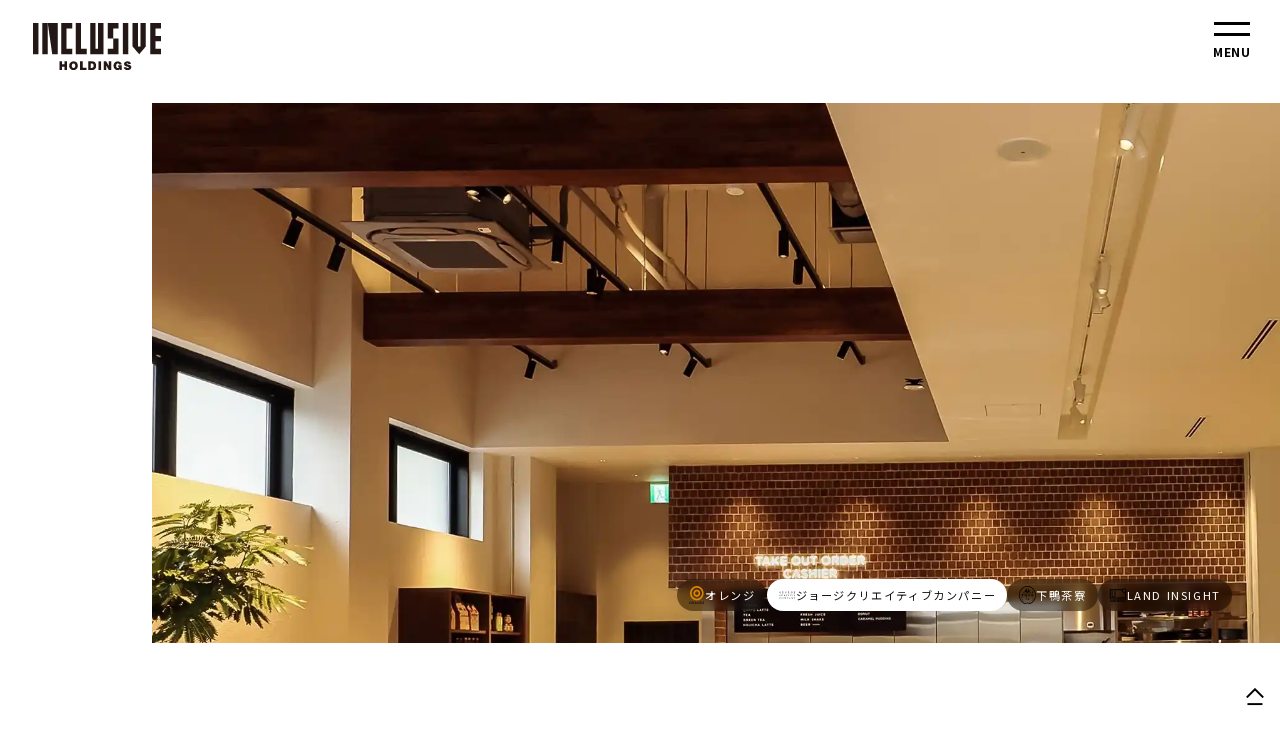

--- FILE ---
content_type: text/html; charset=UTF-8
request_url: https://inclusive.co.jp/
body_size: 20483
content:
<!DOCTYPE html>
<html lang="ja">
<head>
<meta http-equiv="Content-Type" content="text/html; charset=utf-8" />
<meta http-equiv="Content-Script-Type" content="text/javascript" />
<meta http-equiv="Content-Style-Type" content="text/css" />
<meta name="viewport" content="width=device-width, initial-scale=1.0">
<meta http-equiv="Content-Script-Type" content="text/javascript" />
<meta http-equiv="Content-Style-Type" content="text/css" />
<meta http-equiv="X-UA-Compatible" content="IE=edge" />
<title>INCLUSIVE Holdings 株式会社｜インクルーシブ</title>
<meta name="keywords" content="INCLUSIVE株式会社,インクルーシブ,ヒトを変え、事業を変え、そして社会を変える。,メディア＆コンテンツ,企画＆プロデュース,食育関連事業,宇宙事業,新領域事業" />
<meta name="description" content="Creation of New Value ヒトを変え、事業を変え、そして社会を変える。" />
<meta name="format-detection" content="telephone=no">
<!-- favicon -->
<link rel="shortcut icon" href="https://inclusive.co.jp/wp-content/themes/inclusive_web/assets/img/favicon.ico">
<link rel="apple-touch-icon" href="https://inclusive.co.jp/wp-content/themes/inclusive_web/assets/img/apple-touch-icon.png">
<link rel="icon" type="image/png" href="https://inclusive.co.jp/wp-content/themes/inclusive_web/assets/img/android-chrome-192x192.png">
<meta name="theme-color" content="#ffffff">
<!-- Bootstrap core CSS -->
<link rel="stylesheet" type="text/css" href="https://inclusive.co.jp/wp-content/themes/inclusive_web/assets/css/bootstrap.min.css">
<!-- Custom styles -->
<link rel="stylesheet" type="text/css" href="https://inclusive.co.jp/wp-content/themes/inclusive_web/assets/css/normalize.css" />
<link rel="stylesheet" type="text/css" href="https://inclusive.co.jp/wp-content/themes/inclusive_web/assets/css/main.css?20260112-1759" />

<link rel="preload" as="image" href="https://i0.wp.com/inclusive.co.jp/wp-content/themes/inclusive_web/assets/img/ic_head_catch.webp"/>
<link rel="preload" as="font" href="https://fonts.googleapis.com/css2?family=Bebas+Neue&family=Cardo:ital,wght@0,400;0,700;1,400&family=Hind&family=Jost:ital,wght@0,100..900;1,100..900&family=Montserrat:ital,wght@0,100..900;1,100..900&family=Noto+Sans+JP:wght@100..900&display=swap" crossorigin />
<meta property="og:image" content="https://inclusive.co.jp/wp-content/themes/inclusive_web/assets/img/site_img.png" />
<meta name='robots' content='index, follow, max-image-preview:large, max-snippet:-1, max-video-preview:-1' />

<!-- Google Tag Manager for WordPress by gtm4wp.com -->

<!-- End Google Tag Manager for WordPress by gtm4wp.com --><!-- Jetpack Site Verification Tags -->
<meta name="google-site-verification" content="r303J-G8Mq3_Zcf02X7Jp8tjBmrFsUaApmenSBcUiv4" />

	<!-- This site is optimized with the Yoast SEO plugin v26.7 - https://yoast.com/wordpress/plugins/seo/ -->
	<link rel="canonical" href="https://inclusive.co.jp/" />
	<meta property="og:locale" content="ja_JP" />
	<meta property="og:type" content="website" />
	<meta property="og:title" content="INCLUSIVE Holdings 株式会社｜インクルーシブ" />
	<meta property="og:description" content="多分野で培った企画力によって埋もれている地域資源を 都市と世界が注目する商品やブランドへ転換 ライフスタイル店舗や地域の有休施設をブランド拠点として 体験価値化する空間デザイン＆プロデュースのプロフェッショナル 地域文化 [&hellip;]" />
	<meta property="og:url" content="https://inclusive.co.jp/" />
	<meta property="og:site_name" content="INCLUSIVE Holdings 株式会社｜インクルーシブ" />
	<meta property="article:publisher" content="https://ja-jp.facebook.com/inclusive.co.jp/" />
	<meta property="article:modified_time" content="2025-12-04T04:42:26+00:00" />
	<meta property="og:image" content="https://inclusive.co.jp/wp-content/themes/inclusive_web/assets/img/orange_main2.webp" />
	<meta name="twitter:card" content="summary_large_image" />
	<script data-jetpack-boost="ignore" type="application/ld+json" class="yoast-schema-graph">{"@context":"https://schema.org","@graph":[{"@type":"WebPage","@id":"https://inclusive.co.jp/","url":"https://inclusive.co.jp/","name":"INCLUSIVE Holdings 株式会社｜インクルーシブ","isPartOf":{"@id":"https://inclusive.co.jp/#website"},"about":{"@id":"https://inclusive.co.jp/#organization"},"primaryImageOfPage":{"@id":"https://inclusive.co.jp/#primaryimage"},"image":{"@id":"https://inclusive.co.jp/#primaryimage"},"thumbnailUrl":"https://inclusive.co.jp/wp-content/themes/inclusive_web/assets/img/orange_main2.webp","datePublished":"2024-06-19T07:59:12+00:00","dateModified":"2025-12-04T04:42:26+00:00","breadcrumb":{"@id":"https://inclusive.co.jp/#breadcrumb"},"inLanguage":"ja","potentialAction":[{"@type":"ReadAction","target":["https://inclusive.co.jp/"]}]},{"@type":"ImageObject","inLanguage":"ja","@id":"https://inclusive.co.jp/#primaryimage","url":"https://inclusive.co.jp/wp-content/themes/inclusive_web/assets/img/orange_main2.webp","contentUrl":"https://inclusive.co.jp/wp-content/themes/inclusive_web/assets/img/orange_main2.webp"},{"@type":"BreadcrumbList","@id":"https://inclusive.co.jp/#breadcrumb","itemListElement":[{"@type":"ListItem","position":1,"name":"Home"}]},{"@type":"WebSite","@id":"https://inclusive.co.jp/#website","url":"https://inclusive.co.jp/","name":"INCLUSIVE Holdings 株式会社｜インクルーシブ","description":"Creation of New Value ヒトを変え、事業を変え、そして社会を変える。","publisher":{"@id":"https://inclusive.co.jp/#organization"},"potentialAction":[{"@type":"SearchAction","target":{"@type":"EntryPoint","urlTemplate":"https://inclusive.co.jp/?s={search_term_string}"},"query-input":{"@type":"PropertyValueSpecification","valueRequired":true,"valueName":"search_term_string"}}],"inLanguage":"ja"},{"@type":"Organization","@id":"https://inclusive.co.jp/#organization","name":"INCLUSIVE Holdings 株式会社｜インクルーシブ","url":"https://inclusive.co.jp/","logo":{"@type":"ImageObject","inLanguage":"ja","@id":"https://inclusive.co.jp/#/schema/logo/image/","url":"https://i0.wp.com/inclusive.co.jp/wp-content/uploads/2022/05/logo320.gif?fit=320%2C160&ssl=1","contentUrl":"https://i0.wp.com/inclusive.co.jp/wp-content/uploads/2022/05/logo320.gif?fit=320%2C160&ssl=1","width":320,"height":160,"caption":"INCLUSIVE Holdings 株式会社｜インクルーシブ"},"image":{"@id":"https://inclusive.co.jp/#/schema/logo/image/"},"sameAs":["https://ja-jp.facebook.com/inclusive.co.jp/"]}]}</script>
	<!-- / Yoast SEO plugin. -->


<link rel='dns-prefetch' href='//stats.wp.com' />
<link rel='dns-prefetch' href='//widgets.wp.com' />
<link rel='dns-prefetch' href='//jetpack.wordpress.com' />
<link rel='dns-prefetch' href='//s0.wp.com' />
<link rel='dns-prefetch' href='//public-api.wordpress.com' />
<link rel='dns-prefetch' href='//0.gravatar.com' />
<link rel='dns-prefetch' href='//1.gravatar.com' />
<link rel='dns-prefetch' href='//2.gravatar.com' />
<link rel='preconnect' href='//i0.wp.com' />
<link rel='preconnect' href='//c0.wp.com' />
<link rel="alternate" type="application/rss+xml" title="INCLUSIVE Holdings 株式会社｜インクルーシブ &raquo; フィード" href="https://inclusive.co.jp/feed/" />
<link rel="alternate" type="application/rss+xml" title="INCLUSIVE Holdings 株式会社｜インクルーシブ &raquo; コメントフィード" href="https://inclusive.co.jp/comments/feed/" />
<link rel="alternate" title="oEmbed (JSON)" type="application/json+oembed" href="https://inclusive.co.jp/wp-json/oembed/1.0/embed?url=https%3A%2F%2Finclusive.co.jp%2F" />
<link rel="alternate" title="oEmbed (XML)" type="text/xml+oembed" href="https://inclusive.co.jp/wp-json/oembed/1.0/embed?url=https%3A%2F%2Finclusive.co.jp%2F&#038;format=xml" />
<link rel='stylesheet' id='all-css-c65d32f03ec0d6c6601d88542154d28a' href='https://inclusive.co.jp/_jb_static/??3f7f592b88' type='text/css' media='all' />
<style id='wp-img-auto-sizes-contain-inline-css'>
img:is([sizes=auto i],[sizes^="auto," i]){contain-intrinsic-size:3000px 1500px}
/*# sourceURL=wp-img-auto-sizes-contain-inline-css */
</style>
<style id='wp-block-library-inline-css'>
:root{--wp-block-synced-color:#7a00df;--wp-block-synced-color--rgb:122,0,223;--wp-bound-block-color:var(--wp-block-synced-color);--wp-editor-canvas-background:#ddd;--wp-admin-theme-color:#007cba;--wp-admin-theme-color--rgb:0,124,186;--wp-admin-theme-color-darker-10:#006ba1;--wp-admin-theme-color-darker-10--rgb:0,107,160.5;--wp-admin-theme-color-darker-20:#005a87;--wp-admin-theme-color-darker-20--rgb:0,90,135;--wp-admin-border-width-focus:2px}@media (min-resolution:192dpi){:root{--wp-admin-border-width-focus:1.5px}}.wp-element-button{cursor:pointer}:root .has-very-light-gray-background-color{background-color:#eee}:root .has-very-dark-gray-background-color{background-color:#313131}:root .has-very-light-gray-color{color:#eee}:root .has-very-dark-gray-color{color:#313131}:root .has-vivid-green-cyan-to-vivid-cyan-blue-gradient-background{background:linear-gradient(135deg,#00d084,#0693e3)}:root .has-purple-crush-gradient-background{background:linear-gradient(135deg,#34e2e4,#4721fb 50%,#ab1dfe)}:root .has-hazy-dawn-gradient-background{background:linear-gradient(135deg,#faaca8,#dad0ec)}:root .has-subdued-olive-gradient-background{background:linear-gradient(135deg,#fafae1,#67a671)}:root .has-atomic-cream-gradient-background{background:linear-gradient(135deg,#fdd79a,#004a59)}:root .has-nightshade-gradient-background{background:linear-gradient(135deg,#330968,#31cdcf)}:root .has-midnight-gradient-background{background:linear-gradient(135deg,#020381,#2874fc)}:root{--wp--preset--font-size--normal:16px;--wp--preset--font-size--huge:42px}.has-regular-font-size{font-size:1em}.has-larger-font-size{font-size:2.625em}.has-normal-font-size{font-size:var(--wp--preset--font-size--normal)}.has-huge-font-size{font-size:var(--wp--preset--font-size--huge)}:root .has-text-align-center{text-align:center}:root .has-text-align-left{text-align:left}:root .has-text-align-right{text-align:right}.has-fit-text{white-space:nowrap!important}#end-resizable-editor-section{display:none}.aligncenter{clear:both}.items-justified-left{justify-content:flex-start}.items-justified-center{justify-content:center}.items-justified-right{justify-content:flex-end}.items-justified-space-between{justify-content:space-between}.screen-reader-text{word-wrap:normal!important;border:0;clip-path:inset(50%);height:1px;margin:-1px;overflow:hidden;padding:0;position:absolute;width:1px}.screen-reader-text:focus{background-color:#ddd;clip-path:none;color:#444;display:block;font-size:1em;height:auto;left:5px;line-height:normal;padding:15px 23px 14px;text-decoration:none;top:5px;width:auto;z-index:100000}html :where(.has-border-color){border-style:solid}html :where([style*=border-top-color]){border-top-style:solid}html :where([style*=border-right-color]){border-right-style:solid}html :where([style*=border-bottom-color]){border-bottom-style:solid}html :where([style*=border-left-color]){border-left-style:solid}html :where([style*=border-width]){border-style:solid}html :where([style*=border-top-width]){border-top-style:solid}html :where([style*=border-right-width]){border-right-style:solid}html :where([style*=border-bottom-width]){border-bottom-style:solid}html :where([style*=border-left-width]){border-left-style:solid}html :where(img[class*=wp-image-]){height:auto;max-width:100%}:where(figure){margin:0 0 1em}html :where(.is-position-sticky){--wp-admin--admin-bar--position-offset:var(--wp-admin--admin-bar--height,0px)}@media screen and (max-width:600px){html :where(.is-position-sticky){--wp-admin--admin-bar--position-offset:0px}}
.has-text-align-justify{text-align:justify;}

/*# sourceURL=wp-block-library-inline-css */
</style><style id='global-styles-inline-css'>
:root{--wp--preset--aspect-ratio--square: 1;--wp--preset--aspect-ratio--4-3: 4/3;--wp--preset--aspect-ratio--3-4: 3/4;--wp--preset--aspect-ratio--3-2: 3/2;--wp--preset--aspect-ratio--2-3: 2/3;--wp--preset--aspect-ratio--16-9: 16/9;--wp--preset--aspect-ratio--9-16: 9/16;--wp--preset--color--black: #000000;--wp--preset--color--cyan-bluish-gray: #abb8c3;--wp--preset--color--white: #ffffff;--wp--preset--color--pale-pink: #f78da7;--wp--preset--color--vivid-red: #cf2e2e;--wp--preset--color--luminous-vivid-orange: #ff6900;--wp--preset--color--luminous-vivid-amber: #fcb900;--wp--preset--color--light-green-cyan: #7bdcb5;--wp--preset--color--vivid-green-cyan: #00d084;--wp--preset--color--pale-cyan-blue: #8ed1fc;--wp--preset--color--vivid-cyan-blue: #0693e3;--wp--preset--color--vivid-purple: #9b51e0;--wp--preset--gradient--vivid-cyan-blue-to-vivid-purple: linear-gradient(135deg,rgb(6,147,227) 0%,rgb(155,81,224) 100%);--wp--preset--gradient--light-green-cyan-to-vivid-green-cyan: linear-gradient(135deg,rgb(122,220,180) 0%,rgb(0,208,130) 100%);--wp--preset--gradient--luminous-vivid-amber-to-luminous-vivid-orange: linear-gradient(135deg,rgb(252,185,0) 0%,rgb(255,105,0) 100%);--wp--preset--gradient--luminous-vivid-orange-to-vivid-red: linear-gradient(135deg,rgb(255,105,0) 0%,rgb(207,46,46) 100%);--wp--preset--gradient--very-light-gray-to-cyan-bluish-gray: linear-gradient(135deg,rgb(238,238,238) 0%,rgb(169,184,195) 100%);--wp--preset--gradient--cool-to-warm-spectrum: linear-gradient(135deg,rgb(74,234,220) 0%,rgb(151,120,209) 20%,rgb(207,42,186) 40%,rgb(238,44,130) 60%,rgb(251,105,98) 80%,rgb(254,248,76) 100%);--wp--preset--gradient--blush-light-purple: linear-gradient(135deg,rgb(255,206,236) 0%,rgb(152,150,240) 100%);--wp--preset--gradient--blush-bordeaux: linear-gradient(135deg,rgb(254,205,165) 0%,rgb(254,45,45) 50%,rgb(107,0,62) 100%);--wp--preset--gradient--luminous-dusk: linear-gradient(135deg,rgb(255,203,112) 0%,rgb(199,81,192) 50%,rgb(65,88,208) 100%);--wp--preset--gradient--pale-ocean: linear-gradient(135deg,rgb(255,245,203) 0%,rgb(182,227,212) 50%,rgb(51,167,181) 100%);--wp--preset--gradient--electric-grass: linear-gradient(135deg,rgb(202,248,128) 0%,rgb(113,206,126) 100%);--wp--preset--gradient--midnight: linear-gradient(135deg,rgb(2,3,129) 0%,rgb(40,116,252) 100%);--wp--preset--font-size--small: 13px;--wp--preset--font-size--medium: 20px;--wp--preset--font-size--large: 36px;--wp--preset--font-size--x-large: 42px;--wp--preset--font-family--albert-sans: 'Albert Sans', sans-serif;--wp--preset--font-family--alegreya: Alegreya, serif;--wp--preset--font-family--arvo: Arvo, serif;--wp--preset--font-family--bodoni-moda: 'Bodoni Moda', serif;--wp--preset--font-family--bricolage-grotesque: 'Bricolage Grotesque', sans-serif;--wp--preset--font-family--cabin: Cabin, sans-serif;--wp--preset--font-family--chivo: Chivo, sans-serif;--wp--preset--font-family--commissioner: Commissioner, sans-serif;--wp--preset--font-family--cormorant: Cormorant, serif;--wp--preset--font-family--courier-prime: 'Courier Prime', monospace;--wp--preset--font-family--crimson-pro: 'Crimson Pro', serif;--wp--preset--font-family--dm-mono: 'DM Mono', monospace;--wp--preset--font-family--dm-sans: 'DM Sans', sans-serif;--wp--preset--font-family--dm-serif-display: 'DM Serif Display', serif;--wp--preset--font-family--domine: Domine, serif;--wp--preset--font-family--eb-garamond: 'EB Garamond', serif;--wp--preset--font-family--epilogue: Epilogue, sans-serif;--wp--preset--font-family--fahkwang: Fahkwang, sans-serif;--wp--preset--font-family--figtree: Figtree, sans-serif;--wp--preset--font-family--fira-sans: 'Fira Sans', sans-serif;--wp--preset--font-family--fjalla-one: 'Fjalla One', sans-serif;--wp--preset--font-family--fraunces: Fraunces, serif;--wp--preset--font-family--gabarito: Gabarito, system-ui;--wp--preset--font-family--ibm-plex-mono: 'IBM Plex Mono', monospace;--wp--preset--font-family--ibm-plex-sans: 'IBM Plex Sans', sans-serif;--wp--preset--font-family--ibarra-real-nova: 'Ibarra Real Nova', serif;--wp--preset--font-family--instrument-serif: 'Instrument Serif', serif;--wp--preset--font-family--inter: Inter, sans-serif;--wp--preset--font-family--josefin-sans: 'Josefin Sans', sans-serif;--wp--preset--font-family--jost: Jost, sans-serif;--wp--preset--font-family--libre-baskerville: 'Libre Baskerville', serif;--wp--preset--font-family--libre-franklin: 'Libre Franklin', sans-serif;--wp--preset--font-family--literata: Literata, serif;--wp--preset--font-family--lora: Lora, serif;--wp--preset--font-family--merriweather: Merriweather, serif;--wp--preset--font-family--montserrat: Montserrat, sans-serif;--wp--preset--font-family--newsreader: Newsreader, serif;--wp--preset--font-family--noto-sans-mono: 'Noto Sans Mono', sans-serif;--wp--preset--font-family--nunito: Nunito, sans-serif;--wp--preset--font-family--open-sans: 'Open Sans', sans-serif;--wp--preset--font-family--overpass: Overpass, sans-serif;--wp--preset--font-family--pt-serif: 'PT Serif', serif;--wp--preset--font-family--petrona: Petrona, serif;--wp--preset--font-family--piazzolla: Piazzolla, serif;--wp--preset--font-family--playfair-display: 'Playfair Display', serif;--wp--preset--font-family--plus-jakarta-sans: 'Plus Jakarta Sans', sans-serif;--wp--preset--font-family--poppins: Poppins, sans-serif;--wp--preset--font-family--raleway: Raleway, sans-serif;--wp--preset--font-family--roboto: Roboto, sans-serif;--wp--preset--font-family--roboto-slab: 'Roboto Slab', serif;--wp--preset--font-family--rubik: Rubik, sans-serif;--wp--preset--font-family--rufina: Rufina, serif;--wp--preset--font-family--sora: Sora, sans-serif;--wp--preset--font-family--source-sans-3: 'Source Sans 3', sans-serif;--wp--preset--font-family--source-serif-4: 'Source Serif 4', serif;--wp--preset--font-family--space-mono: 'Space Mono', monospace;--wp--preset--font-family--syne: Syne, sans-serif;--wp--preset--font-family--texturina: Texturina, serif;--wp--preset--font-family--urbanist: Urbanist, sans-serif;--wp--preset--font-family--work-sans: 'Work Sans', sans-serif;--wp--preset--spacing--20: 0.44rem;--wp--preset--spacing--30: 0.67rem;--wp--preset--spacing--40: 1rem;--wp--preset--spacing--50: 1.5rem;--wp--preset--spacing--60: 2.25rem;--wp--preset--spacing--70: 3.38rem;--wp--preset--spacing--80: 5.06rem;--wp--preset--shadow--natural: 6px 6px 9px rgba(0, 0, 0, 0.2);--wp--preset--shadow--deep: 12px 12px 50px rgba(0, 0, 0, 0.4);--wp--preset--shadow--sharp: 6px 6px 0px rgba(0, 0, 0, 0.2);--wp--preset--shadow--outlined: 6px 6px 0px -3px rgb(255, 255, 255), 6px 6px rgb(0, 0, 0);--wp--preset--shadow--crisp: 6px 6px 0px rgb(0, 0, 0);}:where(.is-layout-flex){gap: 0.5em;}:where(.is-layout-grid){gap: 0.5em;}body .is-layout-flex{display: flex;}.is-layout-flex{flex-wrap: wrap;align-items: center;}.is-layout-flex > :is(*, div){margin: 0;}body .is-layout-grid{display: grid;}.is-layout-grid > :is(*, div){margin: 0;}:where(.wp-block-columns.is-layout-flex){gap: 2em;}:where(.wp-block-columns.is-layout-grid){gap: 2em;}:where(.wp-block-post-template.is-layout-flex){gap: 1.25em;}:where(.wp-block-post-template.is-layout-grid){gap: 1.25em;}.has-black-color{color: var(--wp--preset--color--black) !important;}.has-cyan-bluish-gray-color{color: var(--wp--preset--color--cyan-bluish-gray) !important;}.has-white-color{color: var(--wp--preset--color--white) !important;}.has-pale-pink-color{color: var(--wp--preset--color--pale-pink) !important;}.has-vivid-red-color{color: var(--wp--preset--color--vivid-red) !important;}.has-luminous-vivid-orange-color{color: var(--wp--preset--color--luminous-vivid-orange) !important;}.has-luminous-vivid-amber-color{color: var(--wp--preset--color--luminous-vivid-amber) !important;}.has-light-green-cyan-color{color: var(--wp--preset--color--light-green-cyan) !important;}.has-vivid-green-cyan-color{color: var(--wp--preset--color--vivid-green-cyan) !important;}.has-pale-cyan-blue-color{color: var(--wp--preset--color--pale-cyan-blue) !important;}.has-vivid-cyan-blue-color{color: var(--wp--preset--color--vivid-cyan-blue) !important;}.has-vivid-purple-color{color: var(--wp--preset--color--vivid-purple) !important;}.has-black-background-color{background-color: var(--wp--preset--color--black) !important;}.has-cyan-bluish-gray-background-color{background-color: var(--wp--preset--color--cyan-bluish-gray) !important;}.has-white-background-color{background-color: var(--wp--preset--color--white) !important;}.has-pale-pink-background-color{background-color: var(--wp--preset--color--pale-pink) !important;}.has-vivid-red-background-color{background-color: var(--wp--preset--color--vivid-red) !important;}.has-luminous-vivid-orange-background-color{background-color: var(--wp--preset--color--luminous-vivid-orange) !important;}.has-luminous-vivid-amber-background-color{background-color: var(--wp--preset--color--luminous-vivid-amber) !important;}.has-light-green-cyan-background-color{background-color: var(--wp--preset--color--light-green-cyan) !important;}.has-vivid-green-cyan-background-color{background-color: var(--wp--preset--color--vivid-green-cyan) !important;}.has-pale-cyan-blue-background-color{background-color: var(--wp--preset--color--pale-cyan-blue) !important;}.has-vivid-cyan-blue-background-color{background-color: var(--wp--preset--color--vivid-cyan-blue) !important;}.has-vivid-purple-background-color{background-color: var(--wp--preset--color--vivid-purple) !important;}.has-black-border-color{border-color: var(--wp--preset--color--black) !important;}.has-cyan-bluish-gray-border-color{border-color: var(--wp--preset--color--cyan-bluish-gray) !important;}.has-white-border-color{border-color: var(--wp--preset--color--white) !important;}.has-pale-pink-border-color{border-color: var(--wp--preset--color--pale-pink) !important;}.has-vivid-red-border-color{border-color: var(--wp--preset--color--vivid-red) !important;}.has-luminous-vivid-orange-border-color{border-color: var(--wp--preset--color--luminous-vivid-orange) !important;}.has-luminous-vivid-amber-border-color{border-color: var(--wp--preset--color--luminous-vivid-amber) !important;}.has-light-green-cyan-border-color{border-color: var(--wp--preset--color--light-green-cyan) !important;}.has-vivid-green-cyan-border-color{border-color: var(--wp--preset--color--vivid-green-cyan) !important;}.has-pale-cyan-blue-border-color{border-color: var(--wp--preset--color--pale-cyan-blue) !important;}.has-vivid-cyan-blue-border-color{border-color: var(--wp--preset--color--vivid-cyan-blue) !important;}.has-vivid-purple-border-color{border-color: var(--wp--preset--color--vivid-purple) !important;}.has-vivid-cyan-blue-to-vivid-purple-gradient-background{background: var(--wp--preset--gradient--vivid-cyan-blue-to-vivid-purple) !important;}.has-light-green-cyan-to-vivid-green-cyan-gradient-background{background: var(--wp--preset--gradient--light-green-cyan-to-vivid-green-cyan) !important;}.has-luminous-vivid-amber-to-luminous-vivid-orange-gradient-background{background: var(--wp--preset--gradient--luminous-vivid-amber-to-luminous-vivid-orange) !important;}.has-luminous-vivid-orange-to-vivid-red-gradient-background{background: var(--wp--preset--gradient--luminous-vivid-orange-to-vivid-red) !important;}.has-very-light-gray-to-cyan-bluish-gray-gradient-background{background: var(--wp--preset--gradient--very-light-gray-to-cyan-bluish-gray) !important;}.has-cool-to-warm-spectrum-gradient-background{background: var(--wp--preset--gradient--cool-to-warm-spectrum) !important;}.has-blush-light-purple-gradient-background{background: var(--wp--preset--gradient--blush-light-purple) !important;}.has-blush-bordeaux-gradient-background{background: var(--wp--preset--gradient--blush-bordeaux) !important;}.has-luminous-dusk-gradient-background{background: var(--wp--preset--gradient--luminous-dusk) !important;}.has-pale-ocean-gradient-background{background: var(--wp--preset--gradient--pale-ocean) !important;}.has-electric-grass-gradient-background{background: var(--wp--preset--gradient--electric-grass) !important;}.has-midnight-gradient-background{background: var(--wp--preset--gradient--midnight) !important;}.has-small-font-size{font-size: var(--wp--preset--font-size--small) !important;}.has-medium-font-size{font-size: var(--wp--preset--font-size--medium) !important;}.has-large-font-size{font-size: var(--wp--preset--font-size--large) !important;}.has-x-large-font-size{font-size: var(--wp--preset--font-size--x-large) !important;}.has-albert-sans-font-family{font-family: var(--wp--preset--font-family--albert-sans) !important;}.has-alegreya-font-family{font-family: var(--wp--preset--font-family--alegreya) !important;}.has-arvo-font-family{font-family: var(--wp--preset--font-family--arvo) !important;}.has-bodoni-moda-font-family{font-family: var(--wp--preset--font-family--bodoni-moda) !important;}.has-bricolage-grotesque-font-family{font-family: var(--wp--preset--font-family--bricolage-grotesque) !important;}.has-cabin-font-family{font-family: var(--wp--preset--font-family--cabin) !important;}.has-chivo-font-family{font-family: var(--wp--preset--font-family--chivo) !important;}.has-commissioner-font-family{font-family: var(--wp--preset--font-family--commissioner) !important;}.has-cormorant-font-family{font-family: var(--wp--preset--font-family--cormorant) !important;}.has-courier-prime-font-family{font-family: var(--wp--preset--font-family--courier-prime) !important;}.has-crimson-pro-font-family{font-family: var(--wp--preset--font-family--crimson-pro) !important;}.has-dm-mono-font-family{font-family: var(--wp--preset--font-family--dm-mono) !important;}.has-dm-sans-font-family{font-family: var(--wp--preset--font-family--dm-sans) !important;}.has-dm-serif-display-font-family{font-family: var(--wp--preset--font-family--dm-serif-display) !important;}.has-domine-font-family{font-family: var(--wp--preset--font-family--domine) !important;}.has-eb-garamond-font-family{font-family: var(--wp--preset--font-family--eb-garamond) !important;}.has-epilogue-font-family{font-family: var(--wp--preset--font-family--epilogue) !important;}.has-fahkwang-font-family{font-family: var(--wp--preset--font-family--fahkwang) !important;}.has-figtree-font-family{font-family: var(--wp--preset--font-family--figtree) !important;}.has-fira-sans-font-family{font-family: var(--wp--preset--font-family--fira-sans) !important;}.has-fjalla-one-font-family{font-family: var(--wp--preset--font-family--fjalla-one) !important;}.has-fraunces-font-family{font-family: var(--wp--preset--font-family--fraunces) !important;}.has-gabarito-font-family{font-family: var(--wp--preset--font-family--gabarito) !important;}.has-ibm-plex-mono-font-family{font-family: var(--wp--preset--font-family--ibm-plex-mono) !important;}.has-ibm-plex-sans-font-family{font-family: var(--wp--preset--font-family--ibm-plex-sans) !important;}.has-ibarra-real-nova-font-family{font-family: var(--wp--preset--font-family--ibarra-real-nova) !important;}.has-instrument-serif-font-family{font-family: var(--wp--preset--font-family--instrument-serif) !important;}.has-inter-font-family{font-family: var(--wp--preset--font-family--inter) !important;}.has-josefin-sans-font-family{font-family: var(--wp--preset--font-family--josefin-sans) !important;}.has-jost-font-family{font-family: var(--wp--preset--font-family--jost) !important;}.has-libre-baskerville-font-family{font-family: var(--wp--preset--font-family--libre-baskerville) !important;}.has-libre-franklin-font-family{font-family: var(--wp--preset--font-family--libre-franklin) !important;}.has-literata-font-family{font-family: var(--wp--preset--font-family--literata) !important;}.has-lora-font-family{font-family: var(--wp--preset--font-family--lora) !important;}.has-merriweather-font-family{font-family: var(--wp--preset--font-family--merriweather) !important;}.has-montserrat-font-family{font-family: var(--wp--preset--font-family--montserrat) !important;}.has-newsreader-font-family{font-family: var(--wp--preset--font-family--newsreader) !important;}.has-noto-sans-mono-font-family{font-family: var(--wp--preset--font-family--noto-sans-mono) !important;}.has-nunito-font-family{font-family: var(--wp--preset--font-family--nunito) !important;}.has-open-sans-font-family{font-family: var(--wp--preset--font-family--open-sans) !important;}.has-overpass-font-family{font-family: var(--wp--preset--font-family--overpass) !important;}.has-pt-serif-font-family{font-family: var(--wp--preset--font-family--pt-serif) !important;}.has-petrona-font-family{font-family: var(--wp--preset--font-family--petrona) !important;}.has-piazzolla-font-family{font-family: var(--wp--preset--font-family--piazzolla) !important;}.has-playfair-display-font-family{font-family: var(--wp--preset--font-family--playfair-display) !important;}.has-plus-jakarta-sans-font-family{font-family: var(--wp--preset--font-family--plus-jakarta-sans) !important;}.has-poppins-font-family{font-family: var(--wp--preset--font-family--poppins) !important;}.has-raleway-font-family{font-family: var(--wp--preset--font-family--raleway) !important;}.has-roboto-font-family{font-family: var(--wp--preset--font-family--roboto) !important;}.has-roboto-slab-font-family{font-family: var(--wp--preset--font-family--roboto-slab) !important;}.has-rubik-font-family{font-family: var(--wp--preset--font-family--rubik) !important;}.has-rufina-font-family{font-family: var(--wp--preset--font-family--rufina) !important;}.has-sora-font-family{font-family: var(--wp--preset--font-family--sora) !important;}.has-source-sans-3-font-family{font-family: var(--wp--preset--font-family--source-sans-3) !important;}.has-source-serif-4-font-family{font-family: var(--wp--preset--font-family--source-serif-4) !important;}.has-space-mono-font-family{font-family: var(--wp--preset--font-family--space-mono) !important;}.has-syne-font-family{font-family: var(--wp--preset--font-family--syne) !important;}.has-texturina-font-family{font-family: var(--wp--preset--font-family--texturina) !important;}.has-urbanist-font-family{font-family: var(--wp--preset--font-family--urbanist) !important;}.has-work-sans-font-family{font-family: var(--wp--preset--font-family--work-sans) !important;}
/*# sourceURL=global-styles-inline-css */
</style>

<style id='classic-theme-styles-inline-css'>
/*! This file is auto-generated */
.wp-block-button__link{color:#fff;background-color:#32373c;border-radius:9999px;box-shadow:none;text-decoration:none;padding:calc(.667em + 2px) calc(1.333em + 2px);font-size:1.125em}.wp-block-file__button{background:#32373c;color:#fff;text-decoration:none}
/*# sourceURL=/wp-includes/css/classic-themes.min.css */
</style>
<link rel='stylesheet' id='dashicons-css' href='https://inclusive.co.jp/wp-includes/css/dashicons.min.css?ver=6.9' media='all' />
<style id='jetpack-global-styles-frontend-style-inline-css'>
:root { --font-headings: unset; --font-base: unset; --font-headings-default: -apple-system,BlinkMacSystemFont,"Segoe UI",Roboto,Oxygen-Sans,Ubuntu,Cantarell,"Helvetica Neue",sans-serif; --font-base-default: -apple-system,BlinkMacSystemFont,"Segoe UI",Roboto,Oxygen-Sans,Ubuntu,Cantarell,"Helvetica Neue",sans-serif;}
/*# sourceURL=jetpack-global-styles-frontend-style-inline-css */
</style>

<link rel="https://api.w.org/" href="https://inclusive.co.jp/wp-json/" /><link rel="alternate" title="JSON" type="application/json" href="https://inclusive.co.jp/wp-json/wp/v2/pages/11428" /><link rel="EditURI" type="application/rsd+xml" title="RSD" href="https://inclusive.co.jp/xmlrpc.php?rsd" />
<link rel='shortlink' href='https://wp.me/PcMoDH-2Yk' />
	<style>img#wpstats{display:none}</style>
		
<!-- Google Tag Manager for WordPress by gtm4wp.com -->
<!-- GTM Container placement set to footer -->


<!-- End Google Tag Manager for WordPress by gtm4wp.com -->		<style type="text/css">
			.recentcomments a {
				display: inline !important;
				padding: 0 !important;
				margin: 0 !important;
			}

			table.recentcommentsavatartop img.avatar, table.recentcommentsavatarend img.avatar {
				border: 0;
				margin: 0;
			}

			table.recentcommentsavatartop a, table.recentcommentsavatarend a {
				border: 0 !important;
				background-color: transparent !important;
			}

			td.recentcommentsavatarend, td.recentcommentsavatartop {
				padding: 0 0 1px 0;
				margin: 0;
			}

			td.recentcommentstextend {
				border: none !important;
				padding: 0 0 2px 10px;
			}

			.rtl td.recentcommentstextend {
				padding: 0 10px 2px 0;
			}

			td.recentcommentstexttop {
				border: none;
				padding: 0 0 0 10px;
			}

			.rtl td.recentcommentstexttop {
				padding: 0 10px 0 0;
			}
		</style>
		<link rel="icon" href="https://i0.wp.com/inclusive.co.jp/wp-content/uploads/2025/10/512.png?fit=32%2C32&#038;ssl=1" sizes="32x32" />
<link rel="icon" href="https://i0.wp.com/inclusive.co.jp/wp-content/uploads/2025/10/512.png?fit=192%2C192&#038;ssl=1" sizes="192x192" />
<link rel="apple-touch-icon" href="https://i0.wp.com/inclusive.co.jp/wp-content/uploads/2025/10/512.png?fit=180%2C180&#038;ssl=1" />
<meta name="msapplication-TileImage" content="https://i0.wp.com/inclusive.co.jp/wp-content/uploads/2025/10/512.png?fit=270%2C270&#038;ssl=1" />
</head>

<body>
        <header class="header" id="header">
        <button class="header__hamburger hamburger" id="hamburger">
            <div class="hamburger__inner">
                <span class="hamburger__border"></span>
                <span class="hamburger__border"></span>
                <p class="hamburger__text hamburger__text--open">menu</p>
                <p class="hamburger__text hamburger__text--close">close</p>
            </div>
        </button>
        <div class="header__global-menu global-menu" id="global-menu">
            <div class="global-menu__inner">
                <div class="global-menu__contents">
                    <div class="global-nav nav nav--side-menu">
                        <div class="global-nav__inner nav__inner">
                            <div class="menu-main_pc_home-container"><ul id="menu-main_pc_home" class="global-nav__lists nav__lists"><li id="menu-item-10643" class="nav__list--title menu-item menu-item-type-custom menu-item-object-custom current-menu-item current_page_item menu-item-home menu-item-10643"><a href="https://inclusive.co.jp/" aria-current="page">ホーム</a></li>
<li id="menu-item-10642" class="nav__list--entitle menu-item menu-item-type-custom menu-item-object-custom current-menu-item current_page_item menu-item-home menu-item-10642"><a href="https://inclusive.co.jp/" aria-current="page">Home</a></li>
</ul></div>                            <div class="menu-main_pc_news-container"><ul id="menu-main_pc_news" class="global-nav__lists nav__lists"><li id="menu-item-10656" class="nav__list--title menu-item menu-item-type-post_type menu-item-object-page menu-item-10656"><a href="https://inclusive.co.jp/news-top/">新着情報</a></li>
<li id="menu-item-10657" class="nav__list--entitle menu-item menu-item-type-post_type menu-item-object-page menu-item-10657"><a href="https://inclusive.co.jp/news-top/">News</a></li>
<li id="menu-item-10658" class="nav__list menu-item menu-item-type-post_type menu-item-object-page menu-item-10658"><a href="https://inclusive.co.jp/news-top/news-relese/">ニュースリリース</a></li>
<li id="menu-item-10659" class="nav__list menu-item menu-item-type-post_type menu-item-object-page menu-item-10659"><a href="https://inclusive.co.jp/news-top/information/">お知らせ</a></li>
<li id="menu-item-12560" class="nav__list menu-item menu-item-type-post_type menu-item-object-page menu-item-12560"><a href="https://inclusive.co.jp/news-top/ceo-blogs/">社長ブログ</a></li>
</ul></div>                            <div class="menu-main_pc_group-container"><ul id="menu-main_pc_group" class="global-nav__lists nav__lists"><li id="menu-item-14073" class="nav__list--title menu-item menu-item-type-post_type menu-item-object-page menu-item-14073"><a href="https://inclusive.co.jp/services/">グループ会社</a></li>
<li id="menu-item-14074" class="nav__list--entitle menu-item menu-item-type-post_type menu-item-object-page menu-item-14074"><a href="https://inclusive.co.jp/services/">Group Company</a></li>
<li id="menu-item-14075" class="nav__list menu-item menu-item-type-post_type menu-item-object-page menu-item-14075"><a href="https://inclusive.co.jp/inc/">INCLUSIVE株式会社</a></li>
<li id="menu-item-14076" class="nav__list menu-item menu-item-type-custom menu-item-object-custom menu-item-14076"><a target="_blank" href="https://www.orange-p.co.jp/">オレンジ・アンド・パートナーズ</a></li>
<li id="menu-item-14077" class="nav__list menu-item menu-item-type-custom menu-item-object-custom menu-item-14077"><a target="_blank" href="https://georgecc.com/">ジョージクリエイティブカンパニー</a></li>
<li id="menu-item-14078" class="nav__list menu-item menu-item-type-custom menu-item-object-custom menu-item-14078"><a target="_blank" href="https://www.shimogamosaryo.co.jp/">株式会社下鴨茶寮</a></li>
<li id="menu-item-14079" class="nav__list menu-item menu-item-type-custom menu-item-object-custom menu-item-14079"><a target="_blank" href="https://landinsight.space/">LAND INSIGHT株式会社</a></li>
</ul></div>                            <div class="menu-main_pc_service-container"><ul id="menu-main_pc_service" class="global-nav__lists nav__lists"><li id="menu-item-10667" class="nav__list--title menu-item menu-item-type-post_type menu-item-object-page menu-item-10667"><a href="https://inclusive.co.jp/services/">事業とサービス</a></li>
<li id="menu-item-10668" class="nav__list--entitle menu-item menu-item-type-post_type menu-item-object-page menu-item-10668"><a href="https://inclusive.co.jp/services/">Service</a></li>
<li id="menu-item-10669" class="nav__list menu-item menu-item-type-custom menu-item-object-custom menu-item-10669"><a href="https://inclusive.co.jp/services/#media_contents">メディア&#038;コンテンツ</a></li>
<li id="menu-item-10670" class="nav__list menu-item menu-item-type-custom menu-item-object-custom menu-item-10670"><a href="https://inclusive.co.jp/services/#plan_produce">企画&#038;プロデュース</a></li>
<li id="menu-item-10671" class="nav__list menu-item menu-item-type-custom menu-item-object-custom menu-item-10671"><a href="https://inclusive.co.jp/services/#food">食関連事業</a></li>
<li id="menu-item-10672" class="nav__list menu-item menu-item-type-custom menu-item-object-custom menu-item-10672"><a href="https://inclusive.co.jp/services/#space_newarea">宇宙・新領域事業</a></li>
</ul></div>                            <div class="menu-main_pc_company-container"><ul id="menu-main_pc_company" class="global-nav__lists nav__lists"><li id="menu-item-10636" class="nav__list--title menu-item menu-item-type-post_type menu-item-object-page menu-item-10636"><a href="https://inclusive.co.jp/about-us/">会社情報</a></li>
<li id="menu-item-10637" class="nav__list--entitle menu-item menu-item-type-post_type menu-item-object-page menu-item-10637"><a href="https://inclusive.co.jp/about-us/">Company</a></li>
<li id="menu-item-10638" class="nav__list menu-item menu-item-type-post_type menu-item-object-page menu-item-10638"><a href="https://inclusive.co.jp/about-us/vision/" title="ミッション・ビジョン・バリュー">ビジョン</a></li>
<li id="menu-item-10639" class="nav__list menu-item menu-item-type-post_type menu-item-object-page menu-item-10639"><a href="https://inclusive.co.jp/about-us/from-ceo/">代表・役員紹介</a></li>
<li id="menu-item-10640" class="nav__list menu-item menu-item-type-post_type menu-item-object-page menu-item-10640"><a href="https://inclusive.co.jp/about-us/profile/">会社概要</a></li>
<li id="menu-item-10641" class="nav__list menu-item menu-item-type-post_type menu-item-object-page menu-item-10641"><a href="https://inclusive.co.jp/about-us/history/">沿革</a></li>
</ul></div>                            <div class="menu-main_pc_ir-container"><ul id="menu-main_pc_ir" class="global-nav__lists nav__lists"><li id="menu-item-10649" class="nav__list--title menu-item menu-item-type-post_type menu-item-object-page menu-item-10649"><a href="https://inclusive.co.jp/ir/">IR情報</a></li>
<li id="menu-item-10650" class="nav__list--entitle menu-item menu-item-type-post_type menu-item-object-page menu-item-10650"><a href="https://inclusive.co.jp/ir/">Investor Relations</a></li>
<li id="menu-item-10651" class="nav__list menu-item menu-item-type-post_type menu-item-object-page menu-item-10651"><a href="https://inclusive.co.jp/ir/ir-news/">IRニュース</a></li>
<li id="menu-item-10652" class="nav__list menu-item menu-item-type-post_type menu-item-object-page menu-item-10652"><a href="https://inclusive.co.jp/ir/strategy/">経営方針</a></li>
<li id="menu-item-10653" class="nav__list menu-item menu-item-type-post_type menu-item-object-page menu-item-10653"><a href="https://inclusive.co.jp/ir/fiscal-period/">決算情報</a></li>
<li id="menu-item-10654" class="nav__list menu-item menu-item-type-post_type menu-item-object-page menu-item-10654"><a href="https://inclusive.co.jp/ir/shareholders-meeting/">株主総会</a></li>
<li id="menu-item-10655" class="nav__list menu-item menu-item-type-post_type menu-item-object-page menu-item-10655"><a href="https://inclusive.co.jp/koukoku/">電子公告</a></li>
</ul></div>                            <div class="menu-main_pc_recruit-container"><ul id="menu-main_pc_recruit" class="global-nav__lists nav__lists"><li id="menu-item-10660" class="nav__list--title menu-item menu-item-type-post_type menu-item-object-page menu-item-10660"><a href="https://inclusive.co.jp/recruit/">採用情報</a></li>
<li id="menu-item-10661" class="nav__list--entitle menu-item menu-item-type-post_type menu-item-object-page menu-item-10661"><a href="https://inclusive.co.jp/recruit/">Recruit</a></li>
<li id="menu-item-10663" class="nav__list menu-item menu-item-type-post_type menu-item-object-page menu-item-10663"><a href="https://inclusive.co.jp/recruit/ceo-interview/">社長インタビュー</a></li>
<li id="menu-item-10664" class="nav__list menu-item menu-item-type-post_type menu-item-object-page menu-item-10664"><a href="https://inclusive.co.jp/recruit/interview/">社員インタビュー</a></li>
<li id="menu-item-13596" class="nav__list menu-item menu-item-type-post_type menu-item-object-page menu-item-13596"><a href="https://inclusive.co.jp/recruit/rec01/">仕事を知る</a></li>
<li id="menu-item-13595" class="nav__list menu-item menu-item-type-post_type menu-item-object-page menu-item-13595"><a href="https://inclusive.co.jp/recruit/rec02/">人事制度</a></li>
<li id="menu-item-13593" class="nav__list menu-item menu-item-type-post_type menu-item-object-page menu-item-13593"><a href="https://inclusive.co.jp/recruit/rec03/">数字で見るINCLUSIVE</a></li>
<li id="menu-item-13594" class="nav__list menu-item menu-item-type-post_type menu-item-object-page menu-item-13594"><a href="https://inclusive.co.jp/recruit/rec04/">働く環境</a></li>
<li id="menu-item-13592" class="nav__list menu-item menu-item-type-post_type menu-item-object-page menu-item-13592"><a href="https://inclusive.co.jp/recruit/rec05/">採用情報</a></li>
<li id="menu-item-11003" class="nav__list menu-item menu-item-type-post_type menu-item-object-page menu-item-11003"><a href="https://inclusive.co.jp/recruit/department-introduction/">部門紹介</a></li>
<li id="menu-item-12817" class="nav__list menu-item menu-item-type-post_type menu-item-object-page menu-item-12817"><a href="https://inclusive.co.jp/recruit/inclusive-colmn/">INCLUSIVEコラム</a></li>
<li id="menu-item-11824" class="nav__list menu-item menu-item-type-post_type menu-item-object-page menu-item-11824"><a href="https://inclusive.co.jp/recruit/faq/">FAQ</a></li>
<li id="menu-item-12812" class="nav__list menu-item menu-item-type-custom menu-item-object-custom menu-item-12812"><a target="_blank" href="https://note.com/inclusive_pr/">公式note</a></li>
<li id="menu-item-10665" class="nav__button_sin menu-item menu-item-type-post_type menu-item-object-page menu-item-10665"><a href="https://inclusive.co.jp/recruit/new-grad/">新卒採用</a></li>
<li id="menu-item-10666" class="nav__button_mid menu-item menu-item-type-post_type menu-item-object-page menu-item-10666"><a href="https://inclusive.co.jp/recruit/mid-career/">キャリア採用</a></li>
</ul></div>                        </div>
                    </div>
                </div>
                <div class="menu-main_pc_info1-container"><ul id="menu-main_pc_info1" class="global-menu__info info-nav info-nav--black"><li id="menu-item-10646" class="info-nav__item menu-item menu-item-type-post_type menu-item-object-page menu-item-10646"><a href="https://inclusive.co.jp/contact/" title="お問い合わせ">お問い合わせ <i class="fa-regular fa-envelope"></i></a></li>
<li id="menu-item-10644" class="info-nav__item menu-item menu-item-type-post_type menu-item-object-page menu-item-privacy-policy menu-item-10644"><a rel="privacy-policy" href="https://inclusive.co.jp/privacypolicy/" title="プライバシーポリシー">プライバシーポリシー <i class="fa-solid fa-shield-halved"></i></a></li>
<li id="menu-item-10645" class="info-nav__item menu-item menu-item-type-post_type menu-item-object-page menu-item-10645"><a href="https://inclusive.co.jp/brand_safety_policy/" title="ブランドセーフティポリシー">ブランドセーフティポリシー <i class="fa-regular fa-copyright"></i></a></li>
</ul></div>                <div class="menu-main_pc_info2-container"><ul id="menu-main_pc_info2" class="global-menu__info2"><li id="menu-item-10647" class="info-nav__item menu-item menu-item-type-post_type menu-item-object-page menu-item-10647"><a href="https://inclusive.co.jp/invalid_traffic_policy/">無効トラフィック対策ポリシー</a></li>
<li id="menu-item-10648" class="info-nav__item menu-item menu-item-type-post_type menu-item-object-page menu-item-10648"><a href="https://inclusive.co.jp/diversity-and-inclusion/" title="当社におけるダイバーシティ&#038;インクルージョンの考え方について">当社におけるダイバーシティ＆<br>インクルージョンの考え方について</a></li>
</ul></div>                <!--SP nav-->
                <div class="global-menu__nav--sp global-nav--sp">
                    <div class="global-nav__item">
                        <div class="global-nav__header js-nav-header">
                            <a href="https://inclusive.co.jp" class="global-nav__header-link" title="INCLUSIVE Home">
                                <p class="global-nav__title">ホーム</p>
                                <span class="global-nav__en-title">Home</span>
                            </a>
                        </div>
                    </div>
                    <div class="global-nav__item">
                        <div class="global-nav__header js-nav-header">
                            <a href="https://inclusive.co.jp/news-top/" class="global-nav__header-link" title="新着情報">
                                <p class="global-nav__title">新着情報</p>
                                <span class="global-nav__en-title">News</span>
                            </a>
                            <button class="global-nav__button global-nav__button--parent js-nav-open"></button>
                        </div>
                        <div class="global-nav__body js-nav-body" style="display: none;">
                            <div class="menu-main_sp_news-container"><ul id="menu-main_sp_news" class="menu"><li id="menu-item-10687" class="menu-item menu-item-type-post_type menu-item-object-page menu-item-10687"><a href="https://inclusive.co.jp/news-top/news-relese/">ニュースリリース</a></li>
<li id="menu-item-10688" class="menu-item menu-item-type-post_type menu-item-object-page menu-item-10688"><a href="https://inclusive.co.jp/news-top/information/">お知らせ</a></li>
<li id="menu-item-12561" class="menu-item menu-item-type-post_type menu-item-object-page menu-item-12561"><a href="https://inclusive.co.jp/news-top/ceo-blogs/">社長ブログ</a></li>
</ul></div>                        </div>
                    </div>
                    <div class="global-nav__item">
                        <div class="global-nav__header js-nav-header">
                            <a href="https://inclusive.co.jp/news-top/" class="global-nav__header-link" title="新着情報">
                                <p class="global-nav__title">グループ会社</p>
                                <span class="global-nav__en-title">Group Company</span>
                            </a>
                            <button class="global-nav__button global-nav__button--parent js-nav-open"></button>
                        </div>
                        <div class="global-nav__body js-nav-body" style="display: none;">
                            <div class="menu-main_sp_group-container"><ul id="menu-main_sp_group" class="menu"><li id="menu-item-14080" class="menu-item menu-item-type-post_type menu-item-object-page menu-item-14080"><a href="https://inclusive.co.jp/inc/">INCLUSIVE株式会社</a></li>
<li id="menu-item-14081" class="menu-item menu-item-type-custom menu-item-object-custom menu-item-14081"><a target="_blank" href="https://www.orange-p.co.jp/">オレンジ・アンド・パートナーズ</a></li>
<li id="menu-item-14082" class="menu-item menu-item-type-custom menu-item-object-custom menu-item-14082"><a target="_blank" href="https://georgecc.com/">ジョージクリエイティブカンパニー</a></li>
<li id="menu-item-14083" class="menu-item menu-item-type-custom menu-item-object-custom menu-item-14083"><a target="_blank" href="https://www.shimogamosaryo.co.jp/">株式会社下鴨茶寮</a></li>
<li id="menu-item-14084" class="menu-item menu-item-type-custom menu-item-object-custom menu-item-14084"><a target="_blank" href="https://landinsight.space/">LAND INSIGHT株式会社</a></li>
</ul></div>                        </div>
                    </div>
                    <div class="global-nav__item">
                        <div class="global-nav__header js-nav-header">
                            <a href="https://inclusive.co.jp/services/" class="global-nav__header-link" title="事業とサービス">
                                <p class="global-nav__title">事業とサービス</p>
                                <span class="global-nav__en-title">Service</span>
                            </a>
                            <button class="global-nav__button global-nav__button--parent js-nav-open"></button>
                        </div>
                        <div class="global-nav__body js-nav-body" style="display: none;">
                            <div class="menu-main_sp_service-container"><ul id="menu-main_sp_service" class="menu"><li id="menu-item-10692" class="menu-item menu-item-type-custom menu-item-object-custom menu-item-10692"><a href="https://inclusive.co.jp/services/#media_contents">メディア&#038;コンテンツ</a></li>
<li id="menu-item-10693" class="menu-item menu-item-type-custom menu-item-object-custom menu-item-10693"><a href="https://inclusive.co.jp/services/#plan_produce">企画&#038;プロデュース</a></li>
<li id="menu-item-10694" class="menu-item menu-item-type-custom menu-item-object-custom menu-item-10694"><a href="https://inclusive.co.jp/services/#food">食関連事業</a></li>
<li id="menu-item-10695" class="menu-item menu-item-type-custom menu-item-object-custom menu-item-10695"><a href="https://inclusive.co.jp/services/#space_newarea">宇宙・新領域事業</a></li>
</ul></div>                        </div>
                    </div>
                    <div class="global-nav__item">
                        <div class="global-nav__header js-nav-header">
                            <a href="https://inclusive.co.jp/about-us/" class="global-nav__header-link" title="会社情報">
                                <p class="global-nav__title">会社情報</p>
                                <span class="global-nav__en-title">Company</span>
                            </a>
                            <button class="global-nav__button global-nav__button--parent js-nav-open"></button>
                        </div>
                        <div class="global-nav__body js-nav-body" style="display: none;">
                            <div class="menu-main_sp_company-container"><ul id="menu-main_sp_company" class="menu"><li id="menu-item-10679" class="menu-item menu-item-type-post_type menu-item-object-page menu-item-10679"><a href="https://inclusive.co.jp/about-us/vision/">ビジョン</a></li>
<li id="menu-item-10678" class="menu-item menu-item-type-post_type menu-item-object-page menu-item-10678"><a href="https://inclusive.co.jp/about-us/from-ceo/">代表・役員紹介</a></li>
<li id="menu-item-10680" class="menu-item menu-item-type-post_type menu-item-object-page menu-item-10680"><a href="https://inclusive.co.jp/about-us/profile/">会社概要</a></li>
<li id="menu-item-10681" class="menu-item menu-item-type-post_type menu-item-object-page menu-item-10681"><a href="https://inclusive.co.jp/about-us/history/">沿革</a></li>
</ul></div>                        </div>
                    </div>
                    <div class="global-nav__item">
                        <div class="global-nav__header js-nav-header">
                            <a href="https://inclusive.co.jp/ir/" class="global-nav__header-link" title="IR情報">
                                <p class="global-nav__title">IR情報</p>
                                <span class="global-nav__en-title">Investor Relations</span>
                            </a>
                            <button class="global-nav__button global-nav__button--parent js-nav-open"></button>
                        </div>
                        <div class="global-nav__body js-nav-body" style="display: none;">
                            <div class="menu-main_sp_ir-container"><ul id="menu-main_sp_ir" class="menu"><li id="menu-item-10683" class="menu-item menu-item-type-post_type menu-item-object-page menu-item-10683"><a href="https://inclusive.co.jp/ir/ir-news/">IRニュース</a></li>
<li id="menu-item-10684" class="menu-item menu-item-type-post_type menu-item-object-page menu-item-10684"><a href="https://inclusive.co.jp/ir/strategy/">経営方針</a></li>
<li id="menu-item-10682" class="menu-item menu-item-type-post_type menu-item-object-page menu-item-10682"><a href="https://inclusive.co.jp/ir/fiscal-period/">決算情報</a></li>
<li id="menu-item-10685" class="menu-item menu-item-type-post_type menu-item-object-page menu-item-10685"><a href="https://inclusive.co.jp/ir/shareholders-meeting/">株主総会</a></li>
<li id="menu-item-10686" class="menu-item menu-item-type-post_type menu-item-object-page menu-item-10686"><a href="https://inclusive.co.jp/koukoku/">電子公告</a></li>
</ul></div>                        </div>
                    </div>
                    <div class="global-nav__item">
                        <div class="global-nav__header js-nav-header">
                            <a href="https://inclusive.co.jp/recruit/" class="global-nav__header-link" title="採用情報">
                                <p class="global-nav__title">採用情報</p>
                                <span class="global-nav__en-title">Recruit</span>
                            </a>
                            <button class="global-nav__button global-nav__button--parent js-nav-open"></button>
                        </div>
                        <div class="global-nav__body js-nav-body" style="display: none;">
                            <div class="menu-main_sp_recruit-container"><ul id="menu-main_sp_recruit" class="menu"><li id="menu-item-10689" class="menu-item menu-item-type-post_type menu-item-object-page menu-item-10689"><a href="https://inclusive.co.jp/recruit/ceo-interview/">社長インタビュー</a></li>
<li id="menu-item-10691" class="menu-item menu-item-type-post_type menu-item-object-page menu-item-10691"><a href="https://inclusive.co.jp/recruit/interview/">社員インタビュー</a></li>
<li id="menu-item-13591" class="menu-item menu-item-type-post_type menu-item-object-page menu-item-13591"><a href="https://inclusive.co.jp/recruit/rec01/">仕事を知る</a></li>
<li id="menu-item-13590" class="menu-item menu-item-type-post_type menu-item-object-page menu-item-13590"><a href="https://inclusive.co.jp/recruit/rec02/">人事制度</a></li>
<li id="menu-item-13588" class="menu-item menu-item-type-post_type menu-item-object-page menu-item-13588"><a href="https://inclusive.co.jp/recruit/rec03/">数字で見るINCLUSIVE</a></li>
<li id="menu-item-13589" class="menu-item menu-item-type-post_type menu-item-object-page menu-item-13589"><a href="https://inclusive.co.jp/recruit/rec04/">働く環境</a></li>
<li id="menu-item-13587" class="menu-item menu-item-type-post_type menu-item-object-page menu-item-13587"><a href="https://inclusive.co.jp/recruit/rec05/">採用情報</a></li>
<li id="menu-item-11002" class="menu-item menu-item-type-post_type menu-item-object-page menu-item-11002"><a href="https://inclusive.co.jp/recruit/department-introduction/">部門紹介</a></li>
<li id="menu-item-11284" class="menu-item menu-item-type-post_type menu-item-object-page menu-item-11284"><a href="https://inclusive.co.jp/recruit/inclusive-colmn/">INCLUSIVEコラム</a></li>
<li id="menu-item-11823" class="menu-item menu-item-type-post_type menu-item-object-page menu-item-11823"><a href="https://inclusive.co.jp/recruit/faq/">FAQ</a></li>
<li id="menu-item-12813" class="menu-item menu-item-type-custom menu-item-object-custom menu-item-12813"><a target="_blank" href="https://note.com/inclusive_pr/">公式note</a></li>
</ul></div>                        </div>
                        <div class="global-nav__body">
                            <a href="https://inclusive.co.jp/recruit/new-grad/" class="global-nav__entry--sp nav-button nav-button--small nav-button--sin" title="新卒採用">新卒採用</a>
                            <a href="https://inclusive.co.jp/recruit/mid-career/" class="global-nav__entry--sp nav-button nav-button--small nav-button--mid" title="キャリア採用">キャリア採用</a>
                        </div>
                    </div>
                </div>
                <div class="menu-main_sp_info-container"><ul id="menu-main_sp_info" class="global-menu__info--sp info-nav info-nav--black"><li id="menu-item-10677" class="info-nav__item menu-item menu-item-type-post_type menu-item-object-page menu-item-10677"><a href="https://inclusive.co.jp/contact/" title="お問合せ">お問い合わせ</a></li>
<li id="menu-item-10673" class="info-nav__item menu-item menu-item-type-post_type menu-item-object-page menu-item-privacy-policy menu-item-10673"><a rel="privacy-policy" href="https://inclusive.co.jp/privacypolicy/">プライバシーポリシー</a></li>
<li id="menu-item-10674" class="info-nav__item menu-item menu-item-type-post_type menu-item-object-page menu-item-10674"><a href="https://inclusive.co.jp/brand_safety_policy/">ブランドセーフティポリシー</a></li>
<li id="menu-item-10675" class="info-nav__item menu-item menu-item-type-post_type menu-item-object-page menu-item-10675"><a href="https://inclusive.co.jp/invalid_traffic_policy/">無効トラフィック対策ポリシー</a></li>
<li id="menu-item-10676" class="info-nav__item menu-item menu-item-type-post_type menu-item-object-page menu-item-10676"><a href="https://inclusive.co.jp/diversity-and-inclusion/" title="当社におけるダイバーシティ＆インクルージョンの考え方について">当社におけるダイバーシティ＆<br>インクルージョンの考え方について</a></li>
</ul></div>                <div class="foot_pmark_sp">
                    <a href="https://privacymark.jp/" target="_blank" title="プライバシーマーク制度"></a>
                    <img src="https://inclusive.co.jp/wp-content/themes/inclusive_web/assets/img/17002823_04_200_JP.webp" alt="プライバシーマーク">
                </div>
            </div>
        </div>
    </header><div class="ic_toplogo">
    <!--<img src="https://inclusive.co.jp/wp-content/themes/inclusive_web/assets/img/logo.svg" alt="INCLUSIVE株式会社 ロゴ">-->
    <img src="https://inclusive.co.jp/wp-content/themes/inclusive_web/assets/img/logo_inclusiveHD.svg" alt="INCLUSIVE Holdings ロゴ">
    <a href="https://inclusive.co.jp" title="INCLUSIVE TOP"></a>
</div>    
    
<div class="ic25top_main">
        <section class="hero hero-snap hero-branddots" id="hero">
            <div class="track" id="heroTrack" aria-label="メインビジュアル">
                <article class="panel" id="slide-1">
                    <img data-recalc-dims="1" decoding="async" src="https://i0.wp.com/inclusive.co.jp/wp-content/themes/inclusive_web/assets/img/orange_main2.webp?ssl=1" class="panelimg" alt="オレンジ">
                    <div class="caption">
                        <img decoding="async" src="https://inclusive.co.jp/wp-content/themes/inclusive_web/assets/img/orange_logo.svg" alt="オレンジ">
                        <div>
                            多分野で培った<span>企画力</span>によって埋もれている地域資源を<br class="br_pc">
                            都市と世界が注目する<span>商品やブランド</span>へ転換
                        </div>
                    </div>
                </article>
                <article class="panel" id="slide-2">
                    <img data-recalc-dims="1" decoding="async" src="https://i0.wp.com/inclusive.co.jp/wp-content/themes/inclusive_web/assets/img/gcc_main2.webp?ssl=1" class="panelimg" alt="ジョージクリエイティブカンパニー">
                    <div class="caption">
                        <img decoding="async" src="https://inclusive.co.jp/wp-content/themes/inclusive_web/assets/img/gcc_logo.svg" alt="ジョージクリエイティブカンパニー">
                        <div>
                            ライフスタイル店舗や地域の有休施設を<span>ブランド拠点として<br class="br_pc">
                            体験価値化する空間デザイン＆プロデュース</span>のプロフェッショナル
                        </div>
                    </div>
                </article>
                <article class="panel" id="slide-3">
                    <img data-recalc-dims="1" decoding="async" src="https://i0.wp.com/inclusive.co.jp/wp-content/themes/inclusive_web/assets/img/shimogamo_main2.webp?ssl=1" class="panelimg" alt="下鴨茶寮">
                    <div class="caption">
                        <img decoding="async" src="https://inclusive.co.jp/wp-content/themes/inclusive_web/assets/img/shimogamo_logo.svg" alt="下鴨茶寮">
                        <div>
                            地域文化を発信する<span>レガシー再生のロールモデル化</span>。<br class="br_pc">
                            そして、<span>食を起点に他地域との連携</span>する料亭ブランドの新しい展開
                        </div>
                    </div>
                </article>
                <article class="panel" id="slide-4">
                    <img data-recalc-dims="1" decoding="async" src="https://i0.wp.com/inclusive.co.jp/wp-content/themes/inclusive_web/assets/img/li_main.webp?ssl=1" class="panelimg" alt="LAND INSIGHT">
                    <div class="caption">
                        <img decoding="async" src="https://inclusive.co.jp/wp-content/themes/inclusive_web/assets/img/li_logo.svg" alt="LAND INSIGHT">
                        <div>
                            できないを、できるに変える。<br>
                            予算と人手が限られた自治体のデジタル支援
                        </div>
                    </div>
                </article>
            </div>

            <!-- 右下ナビ（ロゴ＋文字の“ドット”） -->
            <nav class="dots" aria-label="スライド ナビゲーション">
                <a data-goto="0" aria-label="1枚目" aria-current="true">
                    <img decoding="async" src="https://inclusive.co.jp/wp-content/themes/inclusive_web/assets/img/orange_logo.svg" alt="オレンジ" aria-hidden="true"><span>オレンジ</span>
                </a>
                <a data-goto="1" aria-label="2枚目">
                    <img decoding="async" src="https://inclusive.co.jp/wp-content/themes/inclusive_web/assets/img/gcc_logo.svg" alt="ジョージクリエイティブカンパニー" aria-hidden="true"><span>ジョージクリエイティブカンパニー</span>
                </a>
                <a data-goto="2" aria-label="3枚目">
                    <img decoding="async" src="https://inclusive.co.jp/wp-content/themes/inclusive_web/assets/img/shimogamo_logo.svg" alt="下鴨茶寮" aria-hidden="true"><span>下鴨茶寮</span>
                </a>
                <a data-goto="3" aria-label="4枚目">
                    <img decoding="async" src="https://inclusive.co.jp/wp-content/themes/inclusive_web/assets/img/li_logo.svg" alt="LAND INSIGHT" aria-hidden="true"><span>LAND INSIGHT</span>
                </a>
            </nav>
        </section>
    </div>


    <div class="ic25top_topicsbox">
        <div class="ic25top_title">
            <div class="ic25top_h">TOPICS</div>
            <div class="ic25top_t">トピックス</div>
        </div>
        <ul class="ic25top_topicsboxul">
                            <li class="fwt1">
                    <div class="ic25top_topicstag">
                        <div class="ic25top_topics_title_date">2025.11.27</div>
                        ニュースリリース                    </div>

                    <div class="ic25top_topics_title">
                        INCLUSIVEと47partners、地域創生分野で業務提携                                            </div>

                    <!-- クリック全体を覆うオーバーレイリンク：ここだけ差し替え -->
                    <a href="https://inclusive.co.jp/2025/11/27/20251127_inclusive_47partners/"></a>
                </li>
                            <li class="fwt1">
                    <div class="ic25top_topicstag">
                        <div class="ic25top_topics_title_date">2025.11.25</div>
                        ニュースリリース                    </div>

                    <div class="ic25top_topics_title">
                        オレンジ・アンド・パートナーズ、日本空間デザイン賞 最高賞　「KUKAN OF THE YEAR 2025」を受賞                                            </div>

                    <!-- クリック全体を覆うオーバーレイリンク：ここだけ差し替え -->
                    <a href="https://inclusive.co.jp/2025/11/25/20251125_orange_kukan/"></a>
                </li>
                            <li class="fwt1">
                    <div class="ic25top_topicstag">
                        <div class="ic25top_topics_title_date">2025.11.14</div>
                        社長ブログ                    </div>

                    <div class="ic25top_topics_title">
                        今後のグループ戦略について（26年3月期Q2決算より）                                            </div>

                    <!-- クリック全体を覆うオーバーレイリンク：ここだけ差し替え -->
                    <a href="https://inclusive.co.jp/2025/11/14/%e4%bb%8a%e5%be%8c%e3%81%ae%e3%82%b0%e3%83%ab%e3%83%bc%e3%83%97%e6%88%a6%e7%95%a5%e3%81%ab%e3%81%a4%e3%81%84%e3%81%a6%ef%bc%8826%e5%b9%b43%e6%9c%88%e6%9c%9fq2%e6%b1%ba%e7%ae%97%e3%82%88%e3%82%8a/"></a>
                </li>
                            <li class="fwt1">
                    <div class="ic25top_topicstag">
                        <div class="ic25top_topics_title_date">2025.11.13</div>
                        お知らせ                    </div>

                    <div class="ic25top_topics_title">
                        【グループ対談】伝統×ベンチャー精神で挑む、“食のIP”成長戦略 を公開しました                        <span class="ext-icon" aria-hidden="true">↗</span>                    </div>

                    <!-- クリック全体を覆うオーバーレイリンク：ここだけ差し替え -->
                    <a href="https://youtu.be/UyTkPowREAw" target="_blank" rel="noopener nofollow external"></a>
                </li>
                            <li class="fwt1">
                    <div class="ic25top_topicstag">
                        <div class="ic25top_topics_title_date">2025.11.13</div>
                        お知らせ                    </div>

                    <div class="ic25top_topics_title">
                        【グループ対談】オレンジの企画力を起点とした地域創生事業について を公開しました                        <span class="ext-icon" aria-hidden="true">↗</span>                    </div>

                    <!-- クリック全体を覆うオーバーレイリンク：ここだけ差し替え -->
                    <a href="https://youtu.be/Sim6Bd6EZcs" target="_blank" rel="noopener nofollow external"></a>
                </li>
                    </ul>
        <div class="clear"></div>
        <div class="ic25top_topicsslide">
            
            <!-- ===== Slider: HTML ===== -->
            <!-- ===== Full-bleed Responsive Auto Slider ===== -->
            <section class="hslider hslider--full" aria-label="ギャラリー">
            <button class="hslider-btn prev" aria-label="前へ" data-dir="-1">←</button>

            <div class="hslider-viewport" tabindex="0">
                <ul class="hslider-track">
                
                                            <li class="hslider-itemfwt1">
                            <a href="https://youtu.be/UyTkPowREAw" target="_blank" rel="noopener nofollow external">
                                <figure class="hslider-fig">
                                    <img data-recalc-dims="1" fetchpriority="high" decoding="async" width="1280" height="720" src="https://i0.wp.com/inclusive.co.jp/wp-content/uploads/2025/11/%E9%87%8E%E5%8F%A3%E3%81%95%E3%82%93%E3%82%B5%E3%83%A0%E3%83%8D%E3%82%A4%E3%83%AB-1.png?resize=1280%2C720&#038;ssl=1" class="attachment-post-thumbnail size-post-thumbnail wp-post-image" alt="" srcset="https://i0.wp.com/inclusive.co.jp/wp-content/uploads/2025/11/%E9%87%8E%E5%8F%A3%E3%81%95%E3%82%93%E3%82%B5%E3%83%A0%E3%83%8D%E3%82%A4%E3%83%AB-1.png?w=1280&amp;ssl=1 1280w, https://i0.wp.com/inclusive.co.jp/wp-content/uploads/2025/11/%E9%87%8E%E5%8F%A3%E3%81%95%E3%82%93%E3%82%B5%E3%83%A0%E3%83%8D%E3%82%A4%E3%83%AB-1.png?resize=300%2C169&amp;ssl=1 300w, https://i0.wp.com/inclusive.co.jp/wp-content/uploads/2025/11/%E9%87%8E%E5%8F%A3%E3%81%95%E3%82%93%E3%82%B5%E3%83%A0%E3%83%8D%E3%82%A4%E3%83%AB-1.png?resize=1024%2C576&amp;ssl=1 1024w, https://i0.wp.com/inclusive.co.jp/wp-content/uploads/2025/11/%E9%87%8E%E5%8F%A3%E3%81%95%E3%82%93%E3%82%B5%E3%83%A0%E3%83%8D%E3%82%A4%E3%83%AB-1.png?resize=768%2C432&amp;ssl=1 768w" sizes="(max-width: 1000px) 100vw, 1000px" data-attachment-id="14251" data-permalink="https://inclusive.co.jp/2025/11/13/%e3%80%90%e3%82%b0%e3%83%ab%e3%83%bc%e3%83%97%e5%af%be%e8%ab%87%e3%80%91%e4%bc%9d%e7%b5%b1x%e3%83%99%e3%83%b3%e3%83%81%e3%83%a3%e3%83%bc%e7%b2%be%e7%a5%9e%e3%81%a7%e6%8c%91%e3%82%80%e3%80%81/%e9%87%8e%e5%8f%a3%e3%81%95%e3%82%93%e3%82%b5%e3%83%a0%e3%83%8d%e3%82%a4%e3%83%ab-1/" data-orig-file="https://i0.wp.com/inclusive.co.jp/wp-content/uploads/2025/11/%E9%87%8E%E5%8F%A3%E3%81%95%E3%82%93%E3%82%B5%E3%83%A0%E3%83%8D%E3%82%A4%E3%83%AB-1.png?fit=1280%2C720&amp;ssl=1" data-orig-size="1280,720" data-comments-opened="1" data-image-meta="{&quot;aperture&quot;:&quot;0&quot;,&quot;credit&quot;:&quot;&quot;,&quot;camera&quot;:&quot;&quot;,&quot;caption&quot;:&quot;&quot;,&quot;created_timestamp&quot;:&quot;0&quot;,&quot;copyright&quot;:&quot;&quot;,&quot;focal_length&quot;:&quot;0&quot;,&quot;iso&quot;:&quot;0&quot;,&quot;shutter_speed&quot;:&quot;0&quot;,&quot;title&quot;:&quot;&quot;,&quot;orientation&quot;:&quot;0&quot;}" data-image-title="野口さんサムネイル (1)" data-image-description="" data-image-caption="" data-medium-file="https://i0.wp.com/inclusive.co.jp/wp-content/uploads/2025/11/%E9%87%8E%E5%8F%A3%E3%81%95%E3%82%93%E3%82%B5%E3%83%A0%E3%83%8D%E3%82%A4%E3%83%AB-1.png?fit=300%2C169&amp;ssl=1" data-large-file="https://i0.wp.com/inclusive.co.jp/wp-content/uploads/2025/11/%E9%87%8E%E5%8F%A3%E3%81%95%E3%82%93%E3%82%B5%E3%83%A0%E3%83%8D%E3%82%A4%E3%83%AB-1.png?fit=1024%2C576&amp;ssl=1" />                                    <figcaption class="hslider-caption">
                                        【グループ対談】伝統×ベンチャー精神で挑む、“食のIP”成長戦略 を公開しました                                        <span class="ext-icon" aria-hidden="true">↗</span>                                    </figcaption>
                                </figure>
                            </a>
                        </li>
                                            <li class="hslider-itemfwt1">
                            <a href="https://youtu.be/Sim6Bd6EZcs" target="_blank" rel="noopener nofollow external">
                                <figure class="hslider-fig">
                                    <img data-recalc-dims="1" decoding="async" width="1280" height="720" src="https://i0.wp.com/inclusive.co.jp/wp-content/uploads/2025/11/%E8%90%A9%E5%B0%BE%E3%81%95%E3%82%93%E3%82%B5%E3%83%A0%E3%83%8D%E3%82%A4%E3%83%AB.png?resize=1280%2C720&#038;ssl=1" class="attachment-post-thumbnail size-post-thumbnail wp-post-image" alt="" srcset="https://i0.wp.com/inclusive.co.jp/wp-content/uploads/2025/11/%E8%90%A9%E5%B0%BE%E3%81%95%E3%82%93%E3%82%B5%E3%83%A0%E3%83%8D%E3%82%A4%E3%83%AB.png?w=1280&amp;ssl=1 1280w, https://i0.wp.com/inclusive.co.jp/wp-content/uploads/2025/11/%E8%90%A9%E5%B0%BE%E3%81%95%E3%82%93%E3%82%B5%E3%83%A0%E3%83%8D%E3%82%A4%E3%83%AB.png?resize=300%2C169&amp;ssl=1 300w, https://i0.wp.com/inclusive.co.jp/wp-content/uploads/2025/11/%E8%90%A9%E5%B0%BE%E3%81%95%E3%82%93%E3%82%B5%E3%83%A0%E3%83%8D%E3%82%A4%E3%83%AB.png?resize=1024%2C576&amp;ssl=1 1024w, https://i0.wp.com/inclusive.co.jp/wp-content/uploads/2025/11/%E8%90%A9%E5%B0%BE%E3%81%95%E3%82%93%E3%82%B5%E3%83%A0%E3%83%8D%E3%82%A4%E3%83%AB.png?resize=768%2C432&amp;ssl=1 768w" sizes="(max-width: 1000px) 100vw, 1000px" data-attachment-id="14247" data-permalink="https://inclusive.co.jp/2025/11/13/%e3%80%90%e3%82%b0%e3%83%ab%e3%83%bc%e3%83%97%e5%af%be%e8%ab%87%e3%80%91%e3%82%aa%e3%83%ac%e3%83%b3%e3%82%b8%e3%81%ae%e4%bc%81%e7%94%bb%e5%8a%9b%e3%82%92%e8%b5%b7%e7%82%b9%e3%81%a8%e3%81%97%e3%81%9f/%e8%90%a9%e5%b0%be%e3%81%95%e3%82%93%e3%82%b5%e3%83%a0%e3%83%8d%e3%82%a4%e3%83%ab/" data-orig-file="https://i0.wp.com/inclusive.co.jp/wp-content/uploads/2025/11/%E8%90%A9%E5%B0%BE%E3%81%95%E3%82%93%E3%82%B5%E3%83%A0%E3%83%8D%E3%82%A4%E3%83%AB.png?fit=1280%2C720&amp;ssl=1" data-orig-size="1280,720" data-comments-opened="1" data-image-meta="{&quot;aperture&quot;:&quot;0&quot;,&quot;credit&quot;:&quot;&quot;,&quot;camera&quot;:&quot;&quot;,&quot;caption&quot;:&quot;&quot;,&quot;created_timestamp&quot;:&quot;0&quot;,&quot;copyright&quot;:&quot;&quot;,&quot;focal_length&quot;:&quot;0&quot;,&quot;iso&quot;:&quot;0&quot;,&quot;shutter_speed&quot;:&quot;0&quot;,&quot;title&quot;:&quot;&quot;,&quot;orientation&quot;:&quot;0&quot;}" data-image-title="萩尾さんサムネイル" data-image-description="" data-image-caption="" data-medium-file="https://i0.wp.com/inclusive.co.jp/wp-content/uploads/2025/11/%E8%90%A9%E5%B0%BE%E3%81%95%E3%82%93%E3%82%B5%E3%83%A0%E3%83%8D%E3%82%A4%E3%83%AB.png?fit=300%2C169&amp;ssl=1" data-large-file="https://i0.wp.com/inclusive.co.jp/wp-content/uploads/2025/11/%E8%90%A9%E5%B0%BE%E3%81%95%E3%82%93%E3%82%B5%E3%83%A0%E3%83%8D%E3%82%A4%E3%83%AB.png?fit=1024%2C576&amp;ssl=1" />                                    <figcaption class="hslider-caption">
                                        【グループ対談】オレンジの企画力を起点とした地域創生事業について を公開しました                                        <span class="ext-icon" aria-hidden="true">↗</span>                                    </figcaption>
                                </figure>
                            </a>
                        </li>
                                            <li class="hslider-itemfwt1">
                            <a href="https://inclusive.co.jp/2025/10/01/20251001_inclusive_holdings/">
                                <figure class="hslider-fig">
                                    <img data-recalc-dims="1" decoding="async" width="1200" height="628" src="https://i0.wp.com/inclusive.co.jp/wp-content/uploads/2025/09/INCHD_logo.jpg?resize=1200%2C628&#038;ssl=1" class="attachment-post-thumbnail size-post-thumbnail wp-post-image" alt="INCLUSIVE Holdings" srcset="https://i0.wp.com/inclusive.co.jp/wp-content/uploads/2025/09/INCHD_logo.jpg?w=1200&amp;ssl=1 1200w, https://i0.wp.com/inclusive.co.jp/wp-content/uploads/2025/09/INCHD_logo.jpg?resize=300%2C157&amp;ssl=1 300w, https://i0.wp.com/inclusive.co.jp/wp-content/uploads/2025/09/INCHD_logo.jpg?resize=1024%2C536&amp;ssl=1 1024w, https://i0.wp.com/inclusive.co.jp/wp-content/uploads/2025/09/INCHD_logo.jpg?resize=768%2C402&amp;ssl=1 768w" sizes="(max-width: 1000px) 100vw, 1000px" data-attachment-id="14025" data-permalink="https://inclusive.co.jp/2025/10/01/20251001_inclusive_holdings/inchd_logo/" data-orig-file="https://i0.wp.com/inclusive.co.jp/wp-content/uploads/2025/09/INCHD_logo.jpg?fit=1200%2C628&amp;ssl=1" data-orig-size="1200,628" data-comments-opened="1" data-image-meta="{&quot;aperture&quot;:&quot;0&quot;,&quot;credit&quot;:&quot;&quot;,&quot;camera&quot;:&quot;&quot;,&quot;caption&quot;:&quot;&quot;,&quot;created_timestamp&quot;:&quot;1759245721&quot;,&quot;copyright&quot;:&quot;&quot;,&quot;focal_length&quot;:&quot;0&quot;,&quot;iso&quot;:&quot;0&quot;,&quot;shutter_speed&quot;:&quot;0&quot;,&quot;title&quot;:&quot;&quot;,&quot;orientation&quot;:&quot;1&quot;}" data-image-title="INCHD_logo" data-image-description="" data-image-caption="" data-medium-file="https://i0.wp.com/inclusive.co.jp/wp-content/uploads/2025/09/INCHD_logo.jpg?fit=300%2C157&amp;ssl=1" data-large-file="https://i0.wp.com/inclusive.co.jp/wp-content/uploads/2025/09/INCHD_logo.jpg?fit=1024%2C536&amp;ssl=1" />                                    <figcaption class="hslider-caption">
                                        10月から持株会社体制へ移行　新社名「INCLUSIVE Holdings」                                                                            </figcaption>
                                </figure>
                            </a>
                        </li>
                                            <li class="hslider-itemfwt1">
                            <a href="https://inclusive.co.jp/2025/09/25/20250925_orange_earthmart/">
                                <figure class="hslider-fig">
                                    <img data-recalc-dims="1" decoding="async" width="1920" height="1280" src="https://i0.wp.com/inclusive.co.jp/wp-content/uploads/2025/10/expo_olympics_1200.jpg?resize=1920%2C1280&#038;ssl=1" class="attachment-post-thumbnail size-post-thumbnail wp-post-image" alt="" srcset="https://i0.wp.com/inclusive.co.jp/wp-content/uploads/2025/10/expo_olympics_1200.jpg?w=1920&amp;ssl=1 1920w, https://i0.wp.com/inclusive.co.jp/wp-content/uploads/2025/10/expo_olympics_1200.jpg?resize=300%2C200&amp;ssl=1 300w, https://i0.wp.com/inclusive.co.jp/wp-content/uploads/2025/10/expo_olympics_1200.jpg?resize=1024%2C683&amp;ssl=1 1024w, https://i0.wp.com/inclusive.co.jp/wp-content/uploads/2025/10/expo_olympics_1200.jpg?resize=768%2C512&amp;ssl=1 768w, https://i0.wp.com/inclusive.co.jp/wp-content/uploads/2025/10/expo_olympics_1200.jpg?resize=1536%2C1024&amp;ssl=1 1536w, https://i0.wp.com/inclusive.co.jp/wp-content/uploads/2025/10/expo_olympics_1200.jpg?resize=1200%2C800&amp;ssl=1 1200w" sizes="(max-width: 1000px) 100vw, 1000px" data-attachment-id="14050" data-permalink="https://inclusive.co.jp/2025/09/25/20250925_orange_earthmart/expo_olympics_1200/" data-orig-file="https://i0.wp.com/inclusive.co.jp/wp-content/uploads/2025/10/expo_olympics_1200.jpg?fit=1920%2C1280&amp;ssl=1" data-orig-size="1920,1280" data-comments-opened="1" data-image-meta="{&quot;aperture&quot;:&quot;0&quot;,&quot;credit&quot;:&quot;&quot;,&quot;camera&quot;:&quot;&quot;,&quot;caption&quot;:&quot;&quot;,&quot;created_timestamp&quot;:&quot;0&quot;,&quot;copyright&quot;:&quot;&quot;,&quot;focal_length&quot;:&quot;0&quot;,&quot;iso&quot;:&quot;0&quot;,&quot;shutter_speed&quot;:&quot;0&quot;,&quot;title&quot;:&quot;&quot;,&quot;orientation&quot;:&quot;0&quot;}" data-image-title="expo_olympics_1200" data-image-description="" data-image-caption="" data-medium-file="https://i0.wp.com/inclusive.co.jp/wp-content/uploads/2025/10/expo_olympics_1200.jpg?fit=300%2C200&amp;ssl=1" data-large-file="https://i0.wp.com/inclusive.co.jp/wp-content/uploads/2025/10/expo_olympics_1200.jpg?fit=1024%2C683&amp;ssl=1" />                                    <figcaption class="hslider-caption">
                                        オレンジ・アンド・パートナーズ、大阪・関西万博「EARTH MART」がWorld Expolympicsで金賞受賞                                                                            </figcaption>
                                </figure>
                            </a>
                        </li>
                                            <li class="hslider-itemfwt1">
                            <a href="https://inclusive.co.jp/2025/09/04/20250904_orange_earthmart/">
                                <figure class="hslider-fig">
                                    <img data-recalc-dims="1" decoding="async" width="1200" height="800" src="https://i0.wp.com/inclusive.co.jp/wp-content/uploads/2025/09/kukan_Gold_2.jpg?resize=1200%2C800&#038;ssl=1" class="attachment-post-thumbnail size-post-thumbnail wp-post-image" alt="" srcset="https://i0.wp.com/inclusive.co.jp/wp-content/uploads/2025/09/kukan_Gold_2.jpg?w=1200&amp;ssl=1 1200w, https://i0.wp.com/inclusive.co.jp/wp-content/uploads/2025/09/kukan_Gold_2.jpg?resize=300%2C200&amp;ssl=1 300w, https://i0.wp.com/inclusive.co.jp/wp-content/uploads/2025/09/kukan_Gold_2.jpg?resize=1024%2C683&amp;ssl=1 1024w, https://i0.wp.com/inclusive.co.jp/wp-content/uploads/2025/09/kukan_Gold_2.jpg?resize=768%2C512&amp;ssl=1 768w" sizes="(max-width: 1000px) 100vw, 1000px" data-attachment-id="14058" data-permalink="https://inclusive.co.jp/2025/09/04/20250904_orange_earthmart/kukan_gold_2/" data-orig-file="https://i0.wp.com/inclusive.co.jp/wp-content/uploads/2025/09/kukan_Gold_2.jpg?fit=1200%2C800&amp;ssl=1" data-orig-size="1200,800" data-comments-opened="1" data-image-meta="{&quot;aperture&quot;:&quot;0&quot;,&quot;credit&quot;:&quot;&quot;,&quot;camera&quot;:&quot;&quot;,&quot;caption&quot;:&quot;&quot;,&quot;created_timestamp&quot;:&quot;0&quot;,&quot;copyright&quot;:&quot;&quot;,&quot;focal_length&quot;:&quot;0&quot;,&quot;iso&quot;:&quot;0&quot;,&quot;shutter_speed&quot;:&quot;0&quot;,&quot;title&quot;:&quot;&quot;,&quot;orientation&quot;:&quot;0&quot;}" data-image-title="kukan_Gold_2" data-image-description="" data-image-caption="" data-medium-file="https://i0.wp.com/inclusive.co.jp/wp-content/uploads/2025/09/kukan_Gold_2.jpg?fit=300%2C200&amp;ssl=1" data-large-file="https://i0.wp.com/inclusive.co.jp/wp-content/uploads/2025/09/kukan_Gold_2.jpg?fit=1024%2C683&amp;ssl=1" />                                    <figcaption class="hslider-caption">
                                        オレンジ・アンド・パートナーズ、EARTH MART「日本空間デザイン賞2025」金賞受賞                                                                            </figcaption>
                                </figure>
                            </a>
                        </li>
                                            <li class="hslider-itemfwt1">
                            <a href="https://inclusive.co.jp/2025/08/07/20250807_li_sagri/">
                                <figure class="hslider-fig">
                                    <img data-recalc-dims="1" decoding="async" width="1200" height="675" src="https://i0.wp.com/inclusive.co.jp/wp-content/uploads/2025/08/LI_Sagri_Logo.png?resize=1200%2C675&#038;ssl=1" class="attachment-post-thumbnail size-post-thumbnail wp-post-image" alt="" srcset="https://i0.wp.com/inclusive.co.jp/wp-content/uploads/2025/08/LI_Sagri_Logo.png?w=1200&amp;ssl=1 1200w, https://i0.wp.com/inclusive.co.jp/wp-content/uploads/2025/08/LI_Sagri_Logo.png?resize=300%2C169&amp;ssl=1 300w, https://i0.wp.com/inclusive.co.jp/wp-content/uploads/2025/08/LI_Sagri_Logo.png?resize=1024%2C576&amp;ssl=1 1024w, https://i0.wp.com/inclusive.co.jp/wp-content/uploads/2025/08/LI_Sagri_Logo.png?resize=768%2C432&amp;ssl=1 768w" sizes="(max-width: 1000px) 100vw, 1000px" data-attachment-id="13852" data-permalink="https://inclusive.co.jp/2025/08/07/20250807_li_sagri/li_sagri_logo/" data-orig-file="https://i0.wp.com/inclusive.co.jp/wp-content/uploads/2025/08/LI_Sagri_Logo.png?fit=1200%2C675&amp;ssl=1" data-orig-size="1200,675" data-comments-opened="1" data-image-meta="{&quot;aperture&quot;:&quot;0&quot;,&quot;credit&quot;:&quot;&quot;,&quot;camera&quot;:&quot;&quot;,&quot;caption&quot;:&quot;&quot;,&quot;created_timestamp&quot;:&quot;0&quot;,&quot;copyright&quot;:&quot;&quot;,&quot;focal_length&quot;:&quot;0&quot;,&quot;iso&quot;:&quot;0&quot;,&quot;shutter_speed&quot;:&quot;0&quot;,&quot;title&quot;:&quot;&quot;,&quot;orientation&quot;:&quot;0&quot;}" data-image-title="LI_Sagri_Logo" data-image-description="" data-image-caption="" data-medium-file="https://i0.wp.com/inclusive.co.jp/wp-content/uploads/2025/08/LI_Sagri_Logo.png?fit=300%2C169&amp;ssl=1" data-large-file="https://i0.wp.com/inclusive.co.jp/wp-content/uploads/2025/08/LI_Sagri_Logo.png?fit=1024%2C576&amp;ssl=1" />                                    <figcaption class="hslider-caption">
                                        LAND INSIGHTとサグリ株式会社　衛星データを活用した農作物作付け状況判定で業務連携を開始                                                                            </figcaption>
                                </figure>
                            </a>
                        </li>
                                            <li class="hslider-itemfwt1">
                            <a href="https://inclusive.co.jp/2025/07/11/20250711_li_catalog/">
                                <figure class="hslider-fig">
                                    <img data-recalc-dims="1" decoding="async" width="750" height="422" src="https://i0.wp.com/inclusive.co.jp/wp-content/uploads/2025/05/20250519_LI_2.png?resize=750%2C422&#038;ssl=1" class="attachment-post-thumbnail size-post-thumbnail wp-post-image" alt="" srcset="https://i0.wp.com/inclusive.co.jp/wp-content/uploads/2025/05/20250519_LI_2.png?w=750&amp;ssl=1 750w, https://i0.wp.com/inclusive.co.jp/wp-content/uploads/2025/05/20250519_LI_2.png?resize=300%2C169&amp;ssl=1 300w" sizes="(max-width: 750px) 100vw, 750px" data-attachment-id="13392" data-permalink="https://inclusive.co.jp/2025/05/19/20250519_li/20250519_li_2/" data-orig-file="https://i0.wp.com/inclusive.co.jp/wp-content/uploads/2025/05/20250519_LI_2.png?fit=750%2C422&amp;ssl=1" data-orig-size="750,422" data-comments-opened="1" data-image-meta="{&quot;aperture&quot;:&quot;0&quot;,&quot;credit&quot;:&quot;&quot;,&quot;camera&quot;:&quot;&quot;,&quot;caption&quot;:&quot;&quot;,&quot;created_timestamp&quot;:&quot;0&quot;,&quot;copyright&quot;:&quot;&quot;,&quot;focal_length&quot;:&quot;0&quot;,&quot;iso&quot;:&quot;0&quot;,&quot;shutter_speed&quot;:&quot;0&quot;,&quot;title&quot;:&quot;&quot;,&quot;orientation&quot;:&quot;0&quot;}" data-image-title="20250519_LI_2" data-image-description="" data-image-caption="" data-medium-file="https://i0.wp.com/inclusive.co.jp/wp-content/uploads/2025/05/20250519_LI_2.png?fit=300%2C169&amp;ssl=1" data-large-file="https://i0.wp.com/inclusive.co.jp/wp-content/uploads/2025/05/20250519_LI_2.png?fit=750%2C422&amp;ssl=1" />                                    <figcaption class="hslider-caption">
                                        LAND INSIGHT、農地調査AI支援サービス「圃場DX」が　デジタル庁「技術カタログ」に掲載                                                                            </figcaption>
                                </figure>
                            </a>
                        </li>
                                            <li class="hslider-itemfwt1">
                            <a href="https://inclusive.co.jp/2025/07/07/land-insight%e3%80%81%e4%bb%a3%e8%a1%a8%e5%8f%96%e7%b7%a0%e5%bd%b9%e5%89%af%e7%a4%be%e9%95%b7%e5%b0%b1%e4%bb%bb%e8%a8%98%e5%bf%b5%e5%af%be%e8%ab%87%e5%8b%95%e7%94%bb%e3%82%92%e5%85%ac%e9%96%8b/">
                                <figure class="hslider-fig">
                                    <img data-recalc-dims="1" decoding="async" width="1200" height="675" src="https://i0.wp.com/inclusive.co.jp/wp-content/uploads/2023/12/%E3%82%B9%E3%83%A9%E3%82%A4%E3%83%891.png?resize=1200%2C675&#038;ssl=1" class="attachment-post-thumbnail size-post-thumbnail wp-post-image" alt="LAND INSIGHT" srcset="https://i0.wp.com/inclusive.co.jp/wp-content/uploads/2023/12/%E3%82%B9%E3%83%A9%E3%82%A4%E3%83%891.png?w=1200&amp;ssl=1 1200w, https://i0.wp.com/inclusive.co.jp/wp-content/uploads/2023/12/%E3%82%B9%E3%83%A9%E3%82%A4%E3%83%891.png?resize=300%2C169&amp;ssl=1 300w, https://i0.wp.com/inclusive.co.jp/wp-content/uploads/2023/12/%E3%82%B9%E3%83%A9%E3%82%A4%E3%83%891.png?resize=1024%2C576&amp;ssl=1 1024w, https://i0.wp.com/inclusive.co.jp/wp-content/uploads/2023/12/%E3%82%B9%E3%83%A9%E3%82%A4%E3%83%891.png?resize=768%2C432&amp;ssl=1 768w, https://i0.wp.com/inclusive.co.jp/wp-content/uploads/2023/12/%E3%82%B9%E3%83%A9%E3%82%A4%E3%83%891.png?resize=720%2C405&amp;ssl=1 720w" sizes="(max-width: 1000px) 100vw, 1000px" data-attachment-id="9311" data-permalink="https://inclusive.co.jp/2023/12/06/land-insight/%e3%82%b9%e3%83%a9%e3%82%a4%e3%83%891-4/" data-orig-file="https://i0.wp.com/inclusive.co.jp/wp-content/uploads/2023/12/%E3%82%B9%E3%83%A9%E3%82%A4%E3%83%891.png?fit=1200%2C675&amp;ssl=1" data-orig-size="1200,675" data-comments-opened="1" data-image-meta="{&quot;aperture&quot;:&quot;0&quot;,&quot;credit&quot;:&quot;&quot;,&quot;camera&quot;:&quot;&quot;,&quot;caption&quot;:&quot;&quot;,&quot;created_timestamp&quot;:&quot;0&quot;,&quot;copyright&quot;:&quot;&quot;,&quot;focal_length&quot;:&quot;0&quot;,&quot;iso&quot;:&quot;0&quot;,&quot;shutter_speed&quot;:&quot;0&quot;,&quot;title&quot;:&quot;&quot;,&quot;orientation&quot;:&quot;0&quot;}" data-image-title="LI" data-image-description="" data-image-caption="" data-medium-file="https://i0.wp.com/inclusive.co.jp/wp-content/uploads/2023/12/%E3%82%B9%E3%83%A9%E3%82%A4%E3%83%891.png?fit=300%2C169&amp;ssl=1" data-large-file="https://i0.wp.com/inclusive.co.jp/wp-content/uploads/2023/12/%E3%82%B9%E3%83%A9%E3%82%A4%E3%83%891.png?fit=1024%2C576&amp;ssl=1" />                                    <figcaption class="hslider-caption">
                                        LAND INSIGHT、代表取締役副社長就任記念対談動画を公開                                                                            </figcaption>
                                </figure>
                            </a>
                        </li>
                                    </ul>
            </div>

            <button class="hslider-btn next" aria-label="次へ" data-dir="1">→</button>
            </section>
        </div>
    </div>



<div class="ic25top_sec1">
        <div class="ic25top_sec1in">
            <div class="ic25top_sec1title">
                中長期成長ビジョン
            </div>
            <div class="ic25top_sec1_h fwt1">
                <p>地域の価値をつくり、</p>
                <p>伝え、自働化する。</p>
            </div>
            <div class="ic25top_sec1_e fwt1">
                Creating new Value for the region.
            </div>
            <div class="ic25top_sec1_t fwt1">
                人口減少、インバウンド回復、人手不足、財政制約。これら複合的課題を抱える日本の地方において、単独施策ではもはや成果は限定的です。いま求められるのは「価値の創造」と「行政の効率化」を連動させ、自治体・住民・民間企業が三方良しとなる仕組みの構築です。当社グループは各社機能のシナジーにより地域経済の自走化までの循環を生み出して行きます。
            </div>
        </div>
    </div>



<div class="ic25top_sec3">
        <div class="ic25top_title">
            <div class="ic25top_h">BUSINESS <br class="br_sp">PORTFOLIO</div>
            <div class="ic25top_t">事業ポートフォリオ</div>
        </div>
        <div class="ic25top_sec3box">
            <div class="ic25top_sec3boximg fwt1">
                <img data-recalc-dims="1" decoding="async" src="https://i0.wp.com/inclusive.co.jp/wp-content/themes/inclusive_web/assets/img/bussiness_portfolio25.webp?ssl=1" alt="事業ポートフォリオ">
            </div>
            <div class="ic25top_sec3box_h fwt1">
                <p><span>地域ブランド・経済効果・<br class="br_sp">関係者モチベーションの循環</span>を強化する</p>
                <p>新しい地方創生モデル</p>
            </div>
            <ul>
                <li class="fwt1">
                    <div class="ic25top_ullogo">
                        <div class="ic25top_ullogoimg">
                            <img decoding="async" src="https://inclusive.co.jp/wp-content/themes/inclusive_web/assets/img/orange_logo.svg" alt="株式会社オレンジ">
                            <a href="https://orange-p.co.jp/" target="_blank"></a>
                        </div>
                    </div>
                    <div class="ic25top_ultext">
                        地域ブランドコンセプト開発<br>
                        体験コンテンツ開発<br>
                        ストーリー設計<br>
                        コミュニケーション設計
                    </div>
                    <div class="ic25top_ulimg">
                        <img data-recalc-dims="1" decoding="async" src="https://i0.wp.com/inclusive.co.jp/wp-content/themes/inclusive_web/assets/img/ic25_com_img1.webp?ssl=1" alt="株式会社オレンジ">
                        <a href="https://orange-p.co.jp/" target="_blank"></a>
                    </div>
                </li>
                <li class="fwt1">
                    <div class="ic25top_ullogo">
                        <div class="ic25top_ullogoimg">
                            <img decoding="async" src="https://inclusive.co.jp/wp-content/themes/inclusive_web/assets/img/gcc_logo.svg" alt="ジョージクリエイティブカンパニー">
                            <a href="https://georgecc.com/" target="_blank"></a>
                        </div>
                    </div>
                    <div class="ic25top_ultext">
                        空間デザイン<br>
                        プロダクトデザイン<br>
                        アートキュレーション
                    </div>
                    <div class="ic25top_ulimg">
                        <img data-recalc-dims="1" decoding="async" src="https://i0.wp.com/inclusive.co.jp/wp-content/themes/inclusive_web/assets/img/ic25_com_img2.webp?ssl=1" alt="ジョージクリエイティブカンパニー">
                        <a href="https://georgecc.com/" target="_blank"></a>
                    </div>
                </li>
                <li class="fwt1">
                    <div class="ic25top_ullogo">
                        <div class="ic25top_ullogoimg">
                            <img decoding="async" src="https://inclusive.co.jp/wp-content/themes/inclusive_web/assets/img/shimogamo_logo.svg" alt="下鴨茶寮">
                            <a href="https://www.shimogamosaryo.co.jp/" target="_blank"></a>
                        </div>
                    </div>
                    <div class="ic25top_ultext">
                        老舗ブランドIPを活用した食ビジネスの多角化<br>
                        その他食関連ビジネス
                    </div>
                    <div class="ic25top_ulimg">
                        <img data-recalc-dims="1" decoding="async" src="https://i0.wp.com/inclusive.co.jp/wp-content/themes/inclusive_web/assets/img/ic25_com_img3.webp?ssl=1" alt="下鴨茶寮">
                        <a href="https://www.shimogamosaryo.co.jp/" target="_blank"></a>
                    </div>
                </li>
                <li class="fwt1">
                    <div class="ic25top_ullogo">
                        <div class="ic25top_ullogoimg">
                            <img decoding="async" src="https://inclusive.co.jp/wp-content/themes/inclusive_web/assets/img/li_logo.svg" alt="LAND INSIGHT">
                            <a href="https://landinsight.space/" target="_blank"></a>
                        </div>
                    </div>
                    <div class="ic25top_ultext">
                        衛星データ活用<br>
                        行政業務の自働化・省人化
                    </div>
                    <div class="ic25top_ulimg">
                        <img data-recalc-dims="1" decoding="async" src="https://i0.wp.com/inclusive.co.jp/wp-content/themes/inclusive_web/assets/img/ic25_com_img4.webp?ssl=1" alt="LAND INSIGHT">
                        <a href="https://landinsight.space/" target="_blank"></a>
                    </div>
                </li>
            </ul>
        </div>
    </div>



<div class="ic25top_sec4">
        <div class="ic25top_sec4in">
            <div class="ic25top_title">
                <div class="ic25top_h">SERVICE</div>
                <div class="ic25top_t">サービス</div>
            </div>
            <div class="ic25top_sec4inbox fwt1">
                <ul>
                    <li>
                        <div class="ic25top_sec4inbox_li">
                            <div class="ic25top_sec4inbox_liin">
                                <img decoding="async" src="https://inclusive.co.jp/wp-content/themes/inclusive_web/assets/img/ic25_icon01.svg" alt="PMO">
                                <p>PMO</p>
                                <a href="https://inclusive.co.jp/tag/pmo/"></a>
                            </div>
                        </div>
                    </li>
                    <li>
                        <div class="ic25top_sec4inbox_li">
                            <div class="ic25top_sec4inbox_liin">
                                <img decoding="async" src="https://inclusive.co.jp/wp-content/themes/inclusive_web/assets/img/ic25_icon02.svg" alt="ファンサーチ">
                                <p>ファンサーチ</p>
                                <a href="https://inclusive.co.jp/tag/fan-search/"></a>
                            </div>
                        </div>
                    </li>
                    <li>
                        <div class="ic25top_sec4inbox_li">
                            <div class="ic25top_sec4inbox_liin">
                                <img decoding="async" src="https://inclusive.co.jp/wp-content/themes/inclusive_web/assets/img/ic25_icon03.svg" alt="SNS運用">
                                <p>SNS運用</p>
                                <a href="https://inclusive.co.jp/tag/sns-operation/"></a>
                            </div>
                        </div>
                    </li>
                    <li>
                        <div class="ic25top_sec4inbox_li">
                            <div class="ic25top_sec4inbox_liin">
                                <img decoding="async" src="https://inclusive.co.jp/wp-content/themes/inclusive_web/assets/img/ic25_icon04.svg" alt="事業開発">
                                <p>事業開発</p>
                                <a href="https://inclusive.co.jp/tag/business-development/"></a>
                            </div>
                        </div>
                    </li>
                    <li>
                        <div class="ic25top_sec4inbox_li">
                            <div class="ic25top_sec4inbox_liin">
                                <img decoding="async" src="https://inclusive.co.jp/wp-content/themes/inclusive_web/assets/img/ic25_icon05.svg" alt="地域創生・自治体">
                                <p>地域創生・自治体</p>
                                <a href="https://inclusive.co.jp/tag/rrandlg/"></a>
                            </div>
                        </div>
                    </li>
                    <li>
                        <div class="ic25top_sec4inbox_li">
                            <div class="ic25top_sec4inbox_liin">
                                <img decoding="async" src="https://inclusive.co.jp/wp-content/themes/inclusive_web/assets/img/ic25_icon06.svg" alt="広告運用">
                                <p>広告運用</p>
                                <a href="https://inclusive.co.jp/tag/advertising-operation/"></a>
                            </div>
                        </div>
                    </li>
                    <li>
                        <div class="ic25top_sec4inbox_li">
                            <div class="ic25top_sec4inbox_liin">
                                <img decoding="async" src="https://inclusive.co.jp/wp-content/themes/inclusive_web/assets/img/ic25_icon07.svg" alt="メディアDX">
                                <p>メディアDX</p>
                                <a href="https://inclusive.co.jp/tag/media-dx/"></a>
                            </div>
                        </div>
                    </li>
                    <li>
                        <div class="ic25top_sec4inbox_li">
                            <div class="ic25top_sec4inbox_liin">
                                <img decoding="async" src="https://inclusive.co.jp/wp-content/themes/inclusive_web/assets/img/ic25_icon08.svg" alt="企画・プロデュース">
                                <p>企画・プロデュース</p>
                                <a href="https://inclusive.co.jp/tag/planning-and-production/"></a>
                            </div>
                        </div>
                    </li>
                    <li>
                        <div class="ic25top_sec4inbox_li">
                            <div class="ic25top_sec4inbox_liin">
                                <img decoding="async" src="https://inclusive.co.jp/wp-content/themes/inclusive_web/assets/img/ic25_icon09.svg" alt="ブランディング">
                                <p>ブランディング</p>
                                <a href="https://inclusive.co.jp/tag/branding/"></a>
                            </div>
                        </div>
                    </li>
                    <li>
                    </li>
                </ul>
            </div>
        </div>
    </div>



<div class="ic25top_sec5 fwt1">
        <div class="ic25top_title2w">
            <div class="ic25top_h">RECRUIT</div>
        </div>
        <h2 class="fwt1">新しい価値は、<br>自分で創る。</h2>
        <div class="ic_rec25_main1t fwt1">
            あなたには、泣くほど悔しかった挫折はあるか？<br>
            あなたには、どうしても忘れたくない光景はあるか？<br>
            あなたには、人生を懸けてでも成し遂げたい夢はあるか？
        </div>
        <img data-recalc-dims="1" decoding="async" src="https://i0.wp.com/inclusive.co.jp/wp-content/themes/inclusive_web/assets/img/rec25_top_human.webp?ssl=1" alt="RECRUIT">
        <a href="https://inclusive.co.jp/recruit/"></a>
    </div>



    <!-- Swiper CSS -->
    <link rel="stylesheet" href="https://cdn.jsdelivr.net/npm/swiper@11/swiper-bundle.min.css" />

    <div class="swiper wideVideoSwiper">
        <div class="swiper-wrapper">

                                            <div class="swiper-slide wide-video-slide">
                    <a class="wide-video-card" href="https://www.youtube.com/watch?v=UyTkPowREAw" target="_blank" rel="noopener">
                        <div class="wide-video-thumb">
                            <img data-recalc-dims="1" decoding="async"
                                src="https://i0.wp.com/img.youtube.com/vi/UyTkPowREAw/hqdefault.jpg?ssl=1"
                                alt="【グループ対談】伝統×ベンチャー精神で挑む、“食のIP”成長戦略 を公開しました"
                                loading="lazy"
                            >
                        </div>
                        <p class="wide-video-title">【グループ対談】伝統×ベンチャー精神で挑む、“食のIP”成長戦略 を公開しました</p>
                    </a>
                </div>
                                            <div class="swiper-slide wide-video-slide">
                    <a class="wide-video-card" href="https://www.youtube.com/watch?v=Sim6Bd6EZcs" target="_blank" rel="noopener">
                        <div class="wide-video-thumb">
                            <img data-recalc-dims="1" decoding="async"
                                src="https://i0.wp.com/img.youtube.com/vi/Sim6Bd6EZcs/hqdefault.jpg?ssl=1"
                                alt="【グループ対談】オレンジの企画力を起点とした地域創生事業について を公開しました"
                                loading="lazy"
                            >
                        </div>
                        <p class="wide-video-title">【グループ対談】オレンジの企画力を起点とした地域創生事業について を公開しました</p>
                    </a>
                </div>
                                            <div class="swiper-slide wide-video-slide">
                    <a class="wide-video-card" href="https://www.youtube.com/watch?v=Z25J_NtkfZs" target="_blank" rel="noopener">
                        <div class="wide-video-thumb">
                            <img data-recalc-dims="1" decoding="async"
                                src="https://i0.wp.com/img.youtube.com/vi/Z25J_NtkfZs/hqdefault.jpg?ssl=1"
                                alt="LAND INSIGHT、代表取締役副社長就任記念対談動画を公開"
                                loading="lazy"
                            >
                        </div>
                        <p class="wide-video-title">LAND INSIGHT、代表取締役副社長就任記念対談動画を公開</p>
                    </a>
                </div>
                        
        </div>

        <!-- ナビボタン & ページネーション -->
        <div class="swiper-button-next"></div>
        <div class="swiper-button-prev"></div>
    </div>

    <!-- Swiper JS -->
    <script data-jetpack-boost="ignore" src="https://cdn.jsdelivr.net/npm/swiper@11/swiper-bundle.min.js"></script>
    <script data-jetpack-boost="ignore">
    document.addEventListener('DOMContentLoaded', function () {
      const wideVideoSwiper = new Swiper('.wideVideoSwiper', {
        loop: false,
        slidesPerView: 1.1,      // スマホ：1枚＋次がチラ見え
        spaceBetween: 16,
        grabCursor: true,
        allowTouchMove: true,
        simulateTouch: true,
        pagination: {
          el: '.wideVideoSwiper .swiper-pagination',
          clickable: true,
        },
        navigation: {
          nextEl: '.wideVideoSwiper .swiper-button-next',
          prevEl: '.wideVideoSwiper .swiper-button-prev',
        },
        breakpoints: {
          640: {
            slidesPerView: 2,    // タブレット：2枚
            spaceBetween: 20,
          },
          1024: {
            slidesPerView: 2.3,  // PC：2枚＋3枚目チラ見え
            spaceBetween: 24,
          }
        }
      });
    });
    </script>

    


    <div class="ic25top_sec6">
        <div class="ic25top_title2">
            <div class="ic25top_h">IR NEWS</div>
        </div>
        <ul class="ic25top_sec6ul">
                            <li class="fwt1">
                    <div class="ic25top_sec6tag">
                        <div class="ic25top_topics_title_date">2025.11.14</div>
                        決算                    </div>
                    <div class="ic25top_sec6title">
                        2026年3月期 第2四半期決算                    </div>
                    <a href="https://inclusive.co.jp/2025/11/14/financialresults202511_q2/" title="2026年3月期 第2四半期決算"></a>
                </li>
                            <li class="fwt1">
                    <div class="ic25top_sec6tag">
                        <div class="ic25top_topics_title_date">2025.11.14</div>
                        適時開示                    </div>
                    <div class="ic25top_sec6title">
                        特別利益（受取保険金）の計上に関するお知らせ                    </div>
                    <a href="https://inclusive.co.jp/2025/11/14/20251114extraordinaryincome/" title="特別利益（受取保険金）の計上に関するお知らせ"></a>
                </li>
                            <li class="fwt1">
                    <div class="ic25top_sec6tag">
                        <div class="ic25top_topics_title_date">2025.10.01</div>
                        適時開示                    </div>
                    <div class="ic25top_sec6title">
                        子会社の事業の一部譲渡及び特別利益の計上に関するお知らせ                    </div>
                    <a href="https://inclusive.co.jp/2025/10/01/20251001_businesstransfer_extraordinaryincome/" title="子会社の事業の一部譲渡及び特別利益の計上に関するお知らせ"></a>
                </li>
                            <li class="fwt1">
                    <div class="ic25top_sec6tag">
                        <div class="ic25top_topics_title_date">2025.08.13</div>
                        決算                    </div>
                    <div class="ic25top_sec6title">
                        2026年3月期 第1四半期決算                    </div>
                    <a href="https://inclusive.co.jp/2025/08/13/financialresults202508_q1/" title="2026年3月期 第1四半期決算"></a>
                </li>
                            <li class="fwt1">
                    <div class="ic25top_sec6tag">
                        <div class="ic25top_topics_title_date">2025.08.13</div>
                        適時開示                    </div>
                    <div class="ic25top_sec6title">
                        報告セグメントの変更に関するお知らせ                    </div>
                    <a href="https://inclusive.co.jp/2025/08/13/20250813_newsegment/" title="報告セグメントの変更に関するお知らせ"></a>
                </li>
                    </ul>
        <div class="ic25top_sec6_links">
            <ul class="fwt1">
                <li>
                    IRニュース
                    <a href="https://inclusive.co.jp/ir/ir-news/"></a>
                </li>
                <li>
                    経営方針
                    <a href="https://inclusive.co.jp/ir/strategy/"></a>
                </li>
                <li>
                    決算情報
                    <a href="https://inclusive.co.jp/ir/fiscal-period/"></a>
                </li>
                <li>
                    株主総会
                    <a href="https://inclusive.co.jp/ir/shareholders-meeting/"></a>
                </li>
            </ul>
        </div>
    </div>

        <div class="ic_footer">
            <div class="ic_foot_com">
                <div class="ic_foot_logo link1">
                    <img src="https://inclusive.co.jp/wp-content/themes/inclusive_web/assets/img/logo_inclusiveHD.svg" alt="INCLUSIVEホールディングス株式会社">
                    <a href="https://inclusive.co.jp" title="INCLUSIVE株式会社 TOP"></a>
                </div>
                <div class="ic_foot_ad">
                    <span>INCLUSIVE Holdings 株式会社</span><br>
                    〒105-6923<br>
                    東京都港区虎ノ門4-1-1　神谷町トラストタワー<br>
                    電話番号：03-6427-2020　FAX番号：03-6427-2021
                </div>
                <div class="ic_foot_gmap googlemaps">
                    <iframe src="https://www.google.com/maps/embed?pb=!1m14!1m8!1m3!1d3241.4867057092874!2d139.7454071!3d35.6650161!3m2!1i1024!2i768!4f13.1!3m3!1m2!1s0x60188b5fddb9305f%3A0xc80e0c1acc007c57!2zSU5DTFVTSVZF77yI44Kk44Oz44Kv44Or44O844K344OW77yJ5qCq5byP5Lya56S-!5e0!3m2!1sja!2sjp!4v1722487935133!5m2!1sja!2sjp" width="1460" height="256" style="border:0;" allowfullscreen="" loading="lazy" referrerpolicy="no-referrer-when-downgrade"></iframe>
                </div>
            </div>
            <div class="ic_pankz">
                <p id="breadcrumbs"><span><span class="breadcrumb_last" aria-current="page">Home</span></span></p>            </div>
            <div class="ic_foot_main">
                <div class="ic_foot_mainbox">
                    <div class="ic_footmain_in">
                        <div class="ic_foot_mainbox_h">
                            <a href="https://inclusive.co.jp/news-top/" title="NEWS TOP">NEWS TOP</a>
                        </div>
                        <div class="menu-footmenu_news-container"><ul id="menu-footmenu_news" class="menu"><li id="menu-item-10627" class="menu-item menu-item-type-post_type menu-item-object-page menu-item-10627"><a href="https://inclusive.co.jp/news-top/news-relese/">ニュースリリース</a></li>
<li id="menu-item-10628" class="menu-item menu-item-type-post_type menu-item-object-page menu-item-10628"><a href="https://inclusive.co.jp/news-top/information/">お知らせ</a></li>
<li id="menu-item-12562" class="menu-item menu-item-type-post_type menu-item-object-page menu-item-12562"><a href="https://inclusive.co.jp/news-top/ceo-blogs/">社長ブログ</a></li>
</ul></div>                    </div>
                    <div class="foot_pmark">
                        <a href="https://privacymark.jp/" target="_blank" title="プライバシーマーク制度"></a>
                        <img src="https://inclusive.co.jp/wp-content/themes/inclusive_web/assets/img/17002823_04_200_JP.webp" alt="プライバシーマーク">
                    </div>
                </div>
                <div class="ic_foot_mainbox">
                    <div class="ic_footmain_in">
                        <div class="ic_foot_mainbox_h">
                            <a href="https://inclusive.co.jp/services/" title="事業とサービス">事業とサービス</a>
                        </div>
                        <div class="menu-footmenu_services-container"><ul id="menu-footmenu_services" class="menu"><li id="menu-item-10632" class="menu-item menu-item-type-custom menu-item-object-custom menu-item-10632"><a href="https://inclusive.co.jp/services/#media_contents">メディア&#038;コンテンツ</a></li>
<li id="menu-item-10633" class="menu-item menu-item-type-custom menu-item-object-custom menu-item-10633"><a href="https://inclusive.co.jp/services/#plan_produce">企画&#038;プロデュース</a></li>
<li id="menu-item-10634" class="menu-item menu-item-type-custom menu-item-object-custom menu-item-10634"><a href="https://inclusive.co.jp/services/#food">食関連事業</a></li>
<li id="menu-item-10635" class="menu-item menu-item-type-custom menu-item-object-custom menu-item-10635"><a href="https://inclusive.co.jp/services/#space_newarea">宇宙・新領域事業</a></li>
</ul></div>                    </div>
                    <div class="ic_footmain_in">
                        <div class="ic_foot_mainbox_h">
                            <a href="https://inclusive.co.jp/about-us/" title="会社情報">会社情報</a>
                        </div>
                        <div class="menu-footmenu_company-container"><ul id="menu-footmenu_company" class="menu"><li id="menu-item-14031" class="menu-item menu-item-type-post_type menu-item-object-page menu-item-14031"><a href="https://inclusive.co.jp/about-us/vision/">ビジョン</a></li>
<li id="menu-item-12843" class="menu-item menu-item-type-post_type menu-item-object-page menu-item-12843"><a href="https://inclusive.co.jp/about-us/profile/">会社概要</a></li>
<li id="menu-item-12844" class="menu-item menu-item-type-post_type menu-item-object-page menu-item-12844"><a href="https://inclusive.co.jp/about-us/from-ceo/">代表・役員紹介</a></li>
<li id="menu-item-14032" class="menu-item menu-item-type-post_type menu-item-object-page menu-item-14032"><a href="https://inclusive.co.jp/about-us/history/">沿革</a></li>
</ul></div>                    </div>
                </div>
                <div class="ic_foot_mainbox">
                    <div class="ic_footmain_in">
                        <div class="ic_foot_mainbox_h">
                            <a href="https://inclusive.co.jp/ir/" title="IR TOP">IR TOP</a>
                        </div>
                        <div class="menu-footmenu_ir-container"><ul id="menu-footmenu_ir" class="menu"><li id="menu-item-10619" class="menu-item menu-item-type-post_type menu-item-object-page menu-item-10619"><a href="https://inclusive.co.jp/ir/ir-news/">IRニュース</a></li>
<li id="menu-item-10620" class="menu-item menu-item-type-post_type menu-item-object-page menu-item-10620"><a href="https://inclusive.co.jp/ir/strategy/">経営方針</a></li>
<li id="menu-item-10624" class="menu-item menu-item-type-post_type menu-item-object-page menu-item-10624"><a href="https://inclusive.co.jp/ir/fiscal-period/">決算情報</a></li>
<li id="menu-item-10622" class="menu-item menu-item-type-post_type menu-item-object-page menu-item-10622"><a href="https://inclusive.co.jp/ir/shareholders-meeting/">株主総会</a></li>
<li id="menu-item-10623" class="menu-item menu-item-type-post_type menu-item-object-page menu-item-10623"><a href="https://inclusive.co.jp/koukoku/">電子公告</a></li>
</ul></div>                    </div>
                </div>
                <div class="ic_foot_mainbox">
                    <div class="ic_footmain_in">
                        <div class="ic_foot_mainbox_h">
                            <a href="https://inclusive.co.jp/recruit/" title="採用 TOP">採用 TOP</a>
                        </div>
                        <div class="menu-footmenu_recruit-container"><ul id="menu-footmenu_recruit" class="menu"><li id="menu-item-10629" class="menu-item menu-item-type-post_type menu-item-object-page menu-item-10629"><a href="https://inclusive.co.jp/recruit/ceo-interview/">社長インタビュー</a></li>
<li id="menu-item-10631" class="menu-item menu-item-type-post_type menu-item-object-page menu-item-10631"><a href="https://inclusive.co.jp/recruit/interview/">社員インタビュー</a></li>
<li id="menu-item-13586" class="menu-item menu-item-type-post_type menu-item-object-page menu-item-13586"><a href="https://inclusive.co.jp/recruit/rec01/">仕事を知る</a></li>
<li id="menu-item-13585" class="menu-item menu-item-type-post_type menu-item-object-page menu-item-13585"><a href="https://inclusive.co.jp/recruit/rec02/">人事制度</a></li>
<li id="menu-item-13583" class="menu-item menu-item-type-post_type menu-item-object-page menu-item-13583"><a href="https://inclusive.co.jp/recruit/rec03/">数字で見るINCLUSIVE</a></li>
<li id="menu-item-13584" class="menu-item menu-item-type-post_type menu-item-object-page menu-item-13584"><a href="https://inclusive.co.jp/recruit/rec04/">働く環境</a></li>
<li id="menu-item-13582" class="menu-item menu-item-type-post_type menu-item-object-page menu-item-13582"><a href="https://inclusive.co.jp/recruit/rec05/">採用情報</a></li>
<li id="menu-item-11004" class="menu-item menu-item-type-post_type menu-item-object-page menu-item-11004"><a href="https://inclusive.co.jp/recruit/department-introduction/">部門紹介</a></li>
<li id="menu-item-11282" class="menu-item menu-item-type-post_type menu-item-object-page menu-item-11282"><a href="https://inclusive.co.jp/recruit/inclusive-colmn/">INCLUSIVEコラム</a></li>
<li id="menu-item-11822" class="menu-item menu-item-type-post_type menu-item-object-page menu-item-11822"><a href="https://inclusive.co.jp/recruit/faq/">FAQ</a></li>
<li id="menu-item-12815" class="menu-item menu-item-type-custom menu-item-object-custom menu-item-12815"><a target="_blank" href="https://note.com/inclusive_pr/">公式note</a></li>
</ul></div>                        <ul>
                            <li>
                                <div class="in_foot_rbtn nav-button nav-button--sin">新卒採用<a href="https://inclusive.co.jp/recruit/new-grad/" title="新卒採用"></a></div>
                            </li>
                            <li>
                                <div class="in_foot_rbtn nav-button nav-button--mid">キャリア採用<a href="https://inclusive.co.jp/recruit/mid-career/" title="キャリア採用"></a></div>
                            </li>
                        </ul>
                    </div>
                </div>
                <div class="ic_foot_mainbox2">
                    <div class="ic_footmain_in">
                        <div class="menu-footmenu_info-container"><ul id="menu-footmenu_info" class="menu"><li id="menu-item-10618" class="menu-item menu-item-type-post_type menu-item-object-page menu-item-10618"><a href="https://inclusive.co.jp/contact/" title="お問合せ">お問い合わせ</a></li>
<li id="menu-item-10614" class="menu-item menu-item-type-post_type menu-item-object-page menu-item-privacy-policy menu-item-10614"><a rel="privacy-policy" href="https://inclusive.co.jp/privacypolicy/">プライバシーポリシー</a></li>
<li id="menu-item-10615" class="menu-item menu-item-type-post_type menu-item-object-page menu-item-10615"><a href="https://inclusive.co.jp/brand_safety_policy/">ブランドセーフティポリシー</a></li>
<li id="menu-item-10616" class="menu-item menu-item-type-post_type menu-item-object-page menu-item-10616"><a href="https://inclusive.co.jp/invalid_traffic_policy/">無効トラフィック対策ポリシー</a></li>
<li id="menu-item-10617" class="menu-item menu-item-type-post_type menu-item-object-page menu-item-10617"><a href="https://inclusive.co.jp/diversity-and-inclusion/" title="当社におけるダイバーシティ＆インクルージョンの考え方について">当社におけるダイバーシティ＆<br>インクルージョンの考え方について</a></li>
</ul></div>                    </div>
                </div>
            </div>
            <!-- pagetop -->
            <div id="pagetop">
                <div class="p_top">
                    <img src="https://inclusive.co.jp/wp-content/themes/inclusive_web/assets/img/pagetop.svg" alt="TOP">
                    <a href="#"> </a>
                </div>
            </div>
            <div class="ic_copy">Copyright &copy; INCLUSIVE Holdings Inc. All rights reserved.</div>
        </div>    





<!--  -->

<meta id="bilmur" property="bilmur:data" content="" data-customproperties="{&quot;woo_active&quot;:&quot;0&quot;,&quot;logged_in&quot;:&quot;0&quot;,&quot;wptheme&quot;:&quot;inclusive_web&quot;,&quot;wptheme_is_block&quot;:&quot;0&quot;}" data-provider="wordpress.com" data-service="atomic"  data-site-tz="Asia/Tokyo" >


<!-- GTM Container placement set to footer -->
<!-- Google Tag Manager (noscript) -->
				<noscript><iframe src="https://www.googletagmanager.com/ns.html?id=GTM-KVG27DV" height="0" width="0" style="display:none;visibility:hidden" aria-hidden="true"></iframe></noscript>
<!-- End Google Tag Manager (noscript) -->











<script type="text/javascript" src="https://inclusive.co.jp/wp-content/themes/inclusive_web/assets/js/jquery.min.js"></script><script data-cfasync="false" data-pagespeed-no-defer>
	var gtm4wp_datalayer_name = "dataLayer";
	var dataLayer = dataLayer || [];
</script><script type="text/javascript" id="jetpack-mu-wpcom-settings-js-before">
/* <![CDATA[ */
var JETPACK_MU_WPCOM_SETTINGS = {"assetsUrl":"https://inclusive.co.jp/wp-content/mu-plugins/wpcomsh/jetpack_vendor/automattic/jetpack-mu-wpcom/src/build/"};
//# sourceURL=jetpack-mu-wpcom-settings-js-before
/* ]]> */
</script><script data-cfasync="false" data-pagespeed-no-defer>
	var dataLayer_content = {"pagePostType":"frontpage","pagePostType2":"single-page","pagePostAuthor":"bluebeatle123"};
	dataLayer.push( dataLayer_content );
</script><script data-cfasync="false" data-pagespeed-no-defer>
(function(w,d,s,l,i){w[l]=w[l]||[];w[l].push({'gtm.start':
new Date().getTime(),event:'gtm.js'});var f=d.getElementsByTagName(s)[0],
j=d.createElement(s),dl=l!='dataLayer'?'&l='+l:'';j.async=true;j.src=
'//www.googletagmanager.com/gtm.js?id='+i+dl;f.parentNode.insertBefore(j,f);
})(window,document,'script','dataLayer','GTM-KVG27DV');
</script><script type="text/javascript" src="https://inclusive.co.jp/wp-content/themes/inclusive_web/assets/js/script.min.js"></script><script type="text/javascript" src="https://cdn.jsdelivr.net/npm/swiper@8/swiper-bundle.min.js?ver=1.0.1" id="swiper-js"></script><script src="https://kit.fontawesome.com/ce63a8a3bb.js" crossorigin="anonymous"></script><script type="text/javascript" src="https://inclusive.co.jp/wp-content/themes/inclusive_web/assets/js/settings.js"></script><script type="speculationrules">
{"prefetch":[{"source":"document","where":{"and":[{"href_matches":"/*"},{"not":{"href_matches":["/wp-*.php","/wp-admin/*","/wp-content/uploads/*","/wp-content/*","/wp-content/plugins/*","/wp-content/themes/inclusive_web/*","/*\\?(.+)"]}},{"not":{"selector_matches":"a[rel~=\"nofollow\"]"}},{"not":{"selector_matches":".no-prefetch, .no-prefetch a"}}]},"eagerness":"conservative"}]}
</script><script defer src="https://s0.wp.com/wp-content/js/bilmur.min.js?m=202603"></script><script type='text/javascript' src='https://inclusive.co.jp/wp-content/plugins/coblocks/dist/js/coblocks-animation.js?m=1719276502'></script><script type="text/javascript" src="https://inclusive.co.jp/wp-content/plugins/gutenberg/build/scripts/hooks/index.min.js?ver=1764773745495" id="wp-hooks-js"></script><script type="text/javascript" src="https://inclusive.co.jp/wp-content/plugins/gutenberg/build/scripts/i18n/index.min.js?ver=1764773747362" id="wp-i18n-js"></script><script type="text/javascript" id="wp-i18n-js-after">
/* <![CDATA[ */
wp.i18n.setLocaleData( { 'text direction\u0004ltr': [ 'ltr' ] } );
//# sourceURL=wp-i18n-js-after
/* ]]> */
</script><script type='text/javascript' src='https://inclusive.co.jp/wp-content/plugins/contact-form-7/includes/swv/js/index.js?m=1764498153'></script><script type="text/javascript" id="contact-form-7-js-translations">
/* <![CDATA[ */
( function( domain, translations ) {
	var localeData = translations.locale_data[ domain ] || translations.locale_data.messages;
	localeData[""].domain = domain;
	wp.i18n.setLocaleData( localeData, domain );
} )( "contact-form-7", {"translation-revision-date":"2025-11-30 08:12:23+0000","generator":"GlotPress\/4.0.3","domain":"messages","locale_data":{"messages":{"":{"domain":"messages","plural-forms":"nplurals=1; plural=0;","lang":"ja_JP"},"This contact form is placed in the wrong place.":["\u3053\u306e\u30b3\u30f3\u30bf\u30af\u30c8\u30d5\u30a9\u30fc\u30e0\u306f\u9593\u9055\u3063\u305f\u4f4d\u7f6e\u306b\u7f6e\u304b\u308c\u3066\u3044\u307e\u3059\u3002"],"Error:":["\u30a8\u30e9\u30fc:"]}},"comment":{"reference":"includes\/js\/index.js"}} );
//# sourceURL=contact-form-7-js-translations
/* ]]> */
</script><script type="text/javascript" id="contact-form-7-js-before">
/* <![CDATA[ */
var wpcf7 = {
    "api": {
        "root": "https:\/\/inclusive.co.jp\/wp-json\/",
        "namespace": "contact-form-7\/v1"
    },
    "cached": 1
};
//# sourceURL=contact-form-7-js-before
/* ]]> */
</script><script type="text/javascript" src="https://inclusive.co.jp/wp-content/plugins/contact-form-7/includes/js/index.js?ver=6.1.4" id="contact-form-7-js"></script><script type="text/javascript" src="https://inclusive.co.jp/wp-content/plugins/duracelltomi-google-tag-manager/dist/js/gtm4wp-contact-form-7-tracker.js?ver=1.22.3" id="gtm4wp-contact-form-7-tracker-js"></script><script type="text/javascript" src="https://inclusive.co.jp/wp-content/plugins/duracelltomi-google-tag-manager/dist/js/gtm4wp-form-move-tracker.js?ver=1.22.3" id="gtm4wp-form-move-tracker-js"></script><script type="text/javascript" id="jetpack-stats-js-before">
/* <![CDATA[ */
_stq = window._stq || [];
_stq.push([ "view", {"v":"ext","blog":"188850493","post":"11428","tz":"9","srv":"inclusive.co.jp","hp":"atomic","ac":"2","amp":"0","j":"1:15.5-a.1"} ]);
_stq.push([ "clickTrackerInit", "188850493", "11428" ]);
//# sourceURL=jetpack-stats-js-before
/* ]]> */
</script><script type="text/javascript" src="https://stats.wp.com/e-202603.js" id="jetpack-stats-js" defer="defer" data-wp-strategy="defer"></script></body>
</html>
<!--
	generated 78 seconds ago
	generated in 0.694 seconds
	served from batcache in 0.003 seconds
	expires in 222 seconds
-->


--- FILE ---
content_type: text/css
request_url: https://inclusive.co.jp/wp-content/themes/inclusive_web/assets/css/main.css?20260112-1759
body_size: 23038
content:
@import url("https://fonts.googleapis.com/css2?family=Bebas+Neue&family=Cardo:ital,wght@0,400;0,700;1,400&family=Hind&family=Jost:ital,wght@0,100..900;1,100..900&family=Montserrat:ital,wght@0,100..900;1,100..900&family=Noto+Sans+JP:wght@100..900&display=swap");@import url("https://fonts.googleapis.com/css2?family=BIZ+UDPMincho:wght@400;700&family=Zen+Old+Mincho:wght@400;500;600;700;900&display=swap");@media (prefers-reduced-motion: reduce){*{transition-duration:0.01ms !important;animation-duration:0.01ms !important;animation-iteration-count:1 !important}}a:link{color:#000}a:visited{color:#000}a:hover{color:#037e8c}a:active{color:#037e8c}a{-webkit-backface-visibility:hidden;backface-visibility:hidden;transition-property:color;word-break:break-all;transition-property:all;transition-duration:.5s;transition-timing-function:cubic-bezier(0.215, 0.61, 0.355, 1);transition-delay:0s;color:#000}a:hover{cursor:pointer;text-decoration:none;color:#037e8c}a:hover img{opacity:0.75}a:active{text-decoration:none}a:focus{text-decoration:none}a:not([class]){-webkit-text-decoration-skip:ink;text-decoration-skip-ink:auto}.container{width:100%;padding:0 2vw;margin:0 auto}@media (max-width: 767px){.container{padding:0 1vw}}.container2{width:100%;padding:0 5%}@media (max-width: 767px){.container2{padding:0}}.container3{width:80%;margin:0 auto;padding:0 2vw}@media (max-width: 767px){.container3{width:100%}}.container4{width:90%;margin:0 auto;padding:0 2vw}@media (max-width: 1000px){.container4{width:100%}}.row{transition-property:all;transition-duration:300ms;transition-timing-function:ease;transition-delay:0s}.col-lg-1,.col-lg-10,.col-lg-11,.col-lg-12,.col-lg-2,.col-lg-3,.col-lg-4,.col-lg-5,.col-lg-6,.col-lg-7,.col-lg-8,.col-lg-9,.col-md-1,.col-md-10,.col-md-11,.col-md-12,.col-md-2,.col-md-3,.col-md-4,.col-md-5,.col-md-6,.col-md-7,.col-md-8,.col-md-9,.col-sm-1,.col-sm-10,.col-sm-11,.col-sm-12,.col-sm-2,.col-sm-3,.col-sm-4,.col-sm-5,.col-sm-6,.col-sm-7,.col-sm-8,.col-sm-9,.col-xs-1,.col-xs-10,.col-xs-11,.col-xs-12,.col-xs-2,.col-xs-3,.col-xs-4,.col-xs-5,.col-xs-6,.col-xs-7,.col-xs-8,.col-xs-9{margin:0;padding:0;transition-property:all;transition-duration:300ms;transition-timing-function:ease;transition-delay:0s}.col-xs-1-5,.col-sm-1-5,.col-md-1-5,.col-lg-1-5,.col-xs-2-5,.col-sm-2-5,.col-md-2-5,.col-lg-2-5,.col-xs-3-5,.col-sm-3-5,.col-md-3-5,.col-lg-3-5,.col-xs-4-5,.col-sm-4-5,.col-md-4-5,.col-lg-4-5{margin:0;padding:0}.col-lg-1-5{width:20%;float:left}.col-lg-2-5{width:40%;float:left}.col-lg-3-5{width:60%;float:left}.col-lg-4-5{width:80%;float:left}img{border:0px;display:block;max-width:100%;width:100%}img:not([alt]){filter:url('data:image/svg+xml;charset=utf-8,<svg xmlns="http://www.w3.org/2000/svg"><filter id="filter"><feGaussianBlur stdDeviation="10" /></filter></svg>#filter');-webkit-filter:blur(10px);filter:blur(10px)}.clear{clear:both}.imgl{float:left}.imgr{float:right}@media (max-width: 767px){.br_pc{display:none}}.br_sp{display:none}@media (max-width: 767px){.br_sp{display:block}}.br_sp2{display:none}@media (max-width: 991px){.br_sp2{display:block}}.link1{opacity:1;transition-property:opacity;transition-duration:.2s;transition-timing-function:ease-in-out;transition-delay:0s;position:relative}.link1:hover{opacity:.6}.link1 a{position:absolute;z-index:3;top:0;left:0;width:100%;height:100%;text-indent:-999px}html,body,#wrap{height:100%;font-size:clamp(13px, 1.5vw, 16px)}@media (max-width: 360px){html,body,#wrap{font-size:4.4444444444vw}}html{scroll-behavior:smooth}body>#wrap{height:auto}h1,h2,h3,h4,h5,h6{font-family:"Noto Sans JP",sans-serif;color:#000}body{font-family:"Noto Sans JP",sans-serif;font-size:clamp(13px, 1.5vw, 16px);line-height:clamp(22px, 2.7vw, 31px);letter-spacing:.1rem;font-weight:400;color:#000;min-height:100vh;text-rendering:optimizeSpeed}body,h1,h2,h3,h4,p,ul,ol,figure,blockquote,dl,dd{margin:0}ul,ol{margin:0;padding:0;text-decoration:none;list-style:none}li{padding:0;margin:0}article>*+*{margin-top:1em}input,button,textarea,select{font:inherit}input,button,select,textarea{-webkit-appearance:none;-moz-appearance:none;appearance:none;background:transparent;border:none;border-radius:0;font:inherit;outline:none}textarea{resize:vertical}input[type="submit"],input[type="button"],label,button,select{cursor:pointer}select::-ms-expand{display:none}.ic_top_main{background:#D3D3D3;position:relative;padding:10vh 0 10vh 0;display:flex;justify-content:center;align-items:center}@media (max-width: 767px){.ic_top_main{height:100vh;padding:0}}.ic_top_main h1{text-align:center;font-size:3.2vw;font-weight:700;letter-spacing:1.5vw;line-height:4.5vw;padding:2vh 0 2vh 4vw}@media (max-width: 767px){.ic_top_main h1{font-size:5vw;line-height:7vw}}.ic_top_main::after{content:'';background:#A0A0A0;width:100%;position:absolute;left:0;right:0;top:45%;bottom:0;height:max(20vh, 100px)}@media (max-width: 767px){.ic_top_main::after{height:100px;top:35%}}.ic_top_text{width:60%;font-size:max(1.3vw, 13px);line-height:max(2.5vw, 22px);margin:5vh auto 0 auto;position:relative;z-index:1}@media (max-width: 767px){.ic_top_text{width:78vw}}.ic_top_text span{display:inline-block}.ic_topmain_logoimg{position:relative;z-index:1}.ic_topmain_logoimg img{text-align:center;margin:0 auto;width:80vw}@media (max-width: 767px){.ic_topmain_logoimg img{width:100vw}}.ic_sec1{padding:10vh 0 2vh 0}.ic_sec1_title{text-align:center}.ic_sec1_h{font-family:"Montserrat", sans-serif;font-size:5vw;font-size:max(5vw, 40px);line-height:max(6vw, 50px)}.ic_sec1_t{font-size:15px;line-height:15px}.ic_bus_img{width:100%;padding:5vh 0 0 0;position:relative}.ic_bus_img img{margin:0 auto;text-align:center;width:80%;height:auto}@media (max-width: 767px){.ic_bus_img img{width:95%}}@media (max-width: 767px){.bus_img_pc{display:none}}.bus_img_sp{display:none}@media (max-width: 767px){.bus_img_sp{display:inherit}}.ic_sec2{padding:5vw 1vw}.ic_sec2 li{background:#fff;box-shadow:10px 10px 5px #D5D5D5;margin-bottom:3vw;opacity:1;transition-property:background-color;transition-duration:.2s;transition-timing-function:ease-in-out;transition-delay:0s;transition-property:background-color, opacity;position:relative}.ic_sec2 li:hover{opacity:.8;background-color:#E4E8EB}.ic_sec2 li a{position:absolute;top:0;left:0;width:100%;height:100%;text-indent:-999px}.ic_sec2_inbg{position:absolute;top:0;left:0;overflow:hidden;width:20%;height:100%}.ic_sec2_inbg:after{position:absolute;display:block;width:100%;height:100%;content:'';left:0%;top:0%;transform:skewX(-18deg);transform-origin:100% 0;background:#D4DBDD}.ic_sec2_inbg2{position:absolute;top:0;left:0;overflow:hidden;width:20%;height:100%}.ic_sec2_inbg2:after{position:absolute;display:block;width:100%;height:100%;content:'';left:0%;top:0%;transform:skewX(-5deg);transform-origin:100% 0;background:#D4DBDD}.ic_sec2_linebox{background:#fff;box-shadow:10px 10px 5px #D5D5D5;margin-bottom:3vw;position:relative}.ic_sec2_in{display:flex;padding:30px 20px;position:relative}@media (max-width: 767px){.ic_sec2_in{display:inherit}}.ic_sec2_lbox{width:25%;background:#fff;padding:1vw;position:relative;height:120px}@media (max-width: 767px){.ic_sec2_lbox{width:100%;height:auto;height:50px}}.ic_sec2_lbox img{position:absolute;top:10px;right:5px;width:25px;height:auto}.ic_sec2_lbox_num{font-family:"Bebas Neue", sans-serif;font-size:clamp(23px, 3vw, 40px);line-height:clamp(35px, 4vw, 40px)}.ic_sec2_lbox_e{font-family:"Jost", sans-serif;font-size:clamp(15px, 1.8vw, 30px);line-height:clamp(25px, 1.9vw, 42px);letter-spacing:1px;text-align:right;position:absolute;bottom:0;right:0}@media (max-width: 767px){.ic_sec2_lbox_e{text-align:center;font-size:18px}}.ic_sec2_lbox_e span{display:none}@media (max-width: 767px){.ic_sec2_lbox_e span{display:inline-block}}.ic_sec2_lbox_e2{font-family:"Jost", sans-serif;font-size:max(1.5vw, 15px);line-height:max(1.5vw, 15px);letter-spacing:1px;margin-top:20px;text-align:right;position:absolute;bottom:1vw;right:1vw}.ic_sec2_lbox_e3{font-family:"Jost", sans-serif;font-size:max(1.5vw, 15px);line-height:max(1.5vw, 15px);letter-spacing:1px;margin-top:20px;text-align:right;position:absolute;bottom:1vw;right:1vw}.ic_sec2_cbox{width:50%;display:flex;justify-content:center;align-items:center}@media (max-width: 767px){.ic_sec2_cbox{width:100%}}.ic_sec2_cbox_rec{width:75%;display:flex;justify-content:center;align-items:center}@media (max-width: 767px){.ic_sec2_cbox_rec{width:100%}}.ic_sec2_h{text-align:center;font-size:min(3vw, 35px);line-height:min(4vw, 45px);padding:2vw 0}@media (max-width: 767px){.ic_sec2_h{font-size:28px;line-height:40px;padding:4vw 0 8vw}}.ic_sec2_h2{text-align:center;font-size:max(2.4vw, 23px);line-height:max(3vw, 33px);padding:2vw 0}@media (max-width: 767px){.ic_sec2_h2{padding:4vw 0 8vw}}.ic_sec2_rbox{width:25%}@media (max-width: 767px){.ic_sec2_rbox{width:100%}}.ic_sec2_rboxline{position:relative;display:block;padding:3px 0 3px 50px}@media (max-width: 767px){.ic_sec2_rboxline{display:inline-block;padding:3px 2px 3px 2px}}.ic_sec2_rboxline:before{content:'';position:absolute;top:50%;display:inline-block;width:40px;height:1px;background:#000}@media (max-width: 767px){.ic_sec2_rboxline:before{display:none}}.ic_sec2_rboxline:before{left:0}@media (max-width: 767px){.ic_sec2_rboxline:before{display:none}}.ic_sec2_rbox1{background:#fff;border:1px solid #A8A8A8;border-radius:5px;display:inline-block;padding:2px 4px;font-size:13px;line-height:18px}@media (max-width: 767px){.ic_sec2_rbox1{font-size:11px;line-height:15px}}.ic_sec2_btn{position:absolute;right:1vw;bottom:1vw}@media (max-width: 767px){.ic_sec2_btn{display:none}}.ic_sec_n1{padding:5vw 5vw 5vw 5vw}@media (max-width: 767px){.ic_sec_n1{padding:5vw 0vw}}.ic_sec_n1 ul{display:flex;flex-wrap:wrap;margin:2vw 0;padding:0}@media (max-width: 767px){.ic_sec_n1 ul{display:inherit}}.ic_sec_n1 li{width:33.333333%;padding:1%;margin:0;opacity:1;transition-property:opacity;transition-duration:.2s;transition-timing-function:ease-in-out;transition-delay:0s;position:relative}@media (max-width: 767px){.ic_sec_n1 li{width:100%;padding:0 1% 20px 1%}}.ic_sec_n1 li:hover{opacity:.6}.ic_sec_n1 li a{position:absolute;top:0;left:0;width:100%;height:100%;text-indent:-999px}.ic_sec_n1t{padding:10vw 0vw 5vw 0vw}@media (max-width: 767px){.ic_sec_n1t{padding:10vw 0vw 5vw 0vw}}.ic_sec_n1t h3{border-bottom:1px solid #aaa;letter-spacing:1vw;padding:1vw}.ic_sec_n1t ul{display:flex;flex-wrap:wrap;margin:2vw auto}@media (max-width: 767px){.ic_sec_n1t ul{display:inherit}}.ic_sec_n1t li{width:33.333333%;padding:1%;margin:0;opacity:1;transition-property:opacity;transition-duration:.2s;transition-timing-function:ease-in-out;transition-delay:0s;position:relative}@media (max-width: 767px){.ic_sec_n1t li{width:100%;padding:0 1% 20px 1%}}.ic_sec_n1t li:hover{opacity:.6}.ic_sec_n1t li a{position:absolute;top:0;left:0;width:100%;height:100%;text-indent:-999px}.ic_sec_nn{padding:0vw 2vw 5vw 2vw}@media (max-width: 767px){.ic_sec_nn{padding:0}}.ic_sec_nn ul{display:flex;flex-wrap:wrap;margin:0 auto 2vw auto}@media (max-width: 767px){.ic_sec_nn ul{display:inherit}}.ic_sec_nn li{width:33.333333%;padding:1%;opacity:1;transition-property:opacity;transition-duration:.2s;transition-timing-function:ease-in-out;transition-delay:0s;position:relative}@media (max-width: 767px){.ic_sec_nn li{width:100%;padding:0 1% 20px 1%}}.ic_sec_nn li:hover{opacity:.6}.ic_sec_nn li a{position:absolute;top:0;left:0;width:100%;height:100%;text-indent:-999px}.ic_sec_r1 ul{display:flex;margin:2vw 0}@media (max-width: 767px){.ic_sec_r1 ul{display:inherit}}.ic_sec_r1 li{width:33.333333%;padding:1%;opacity:1;transition-property:opacity;transition-duration:.2s;transition-timing-function:ease-in-out;transition-delay:0s;position:relative}@media (max-width: 767px){.ic_sec_r1 li{width:100%;padding:0 1% 20px 1%}}.ic_sec_r1 li:hover{opacity:.6}.ic_sec_r1 li a{position:absolute;top:0;left:0;width:100%;height:100%;text-indent:-999px}.ic_top_newsbox{background:#D4DBDD}.ic_top_blogbox{background:#D4DBDD}.ic_top_blogbox2{background:#D8D8D8}.news_box_h{font-size:max(4.8vw, 25px);line-height:max(5.8vw, 35px);font-family:"Noto Sans JP",sans-serif;text-align:center}.news_box_t{font-size:max(1.3vw, 13px);line-height:max(2.5vw, 22px);text-align:center}.pnavi{width:100%;text-align:center;margin:50px auto 0 auto}.pnavi i{color:#fff}.pagination{margin:40px 0 0}.nav-links{display:flex}.pagination .page-numbers{display:inline-block;margin-right:10px;padding:0.8vw 1.2vw;color:#333;border-radius:3px;box-shadow:0 3px 3px #999;background:#fff}.pagination .current{padding:0.8vw 1.2vw;background:#777;color:#fff}.pagination .prev,.pagination .next{background:transparent;box-shadow:none;color:#333}.pagination .dots{background:transparent;box-shadow:none}.ic_sec_n1_title{display:flex;align-items:center;text-align:right}@media (max-width: 767px){.ic_sec_n1_title{padding:0 1%}}.ic_sec_n1_title h2{font-family:"Montserrat", sans-serif;display:block;font-size:max(4vw, 35px);line-height:max(5vw, 45px)}.ic_sec_n1_title h3{display:block;font-size:max(1vw, 12px);line-height:max(1.2vw, 15px)}.ic_sec_n1_title_h{margin-right:2vw}.ic_sec_n1_title:before{content:"";flex-grow:1;height:5px;background:#C2C2C2;display:block}@media (max-width: 767px){.ic_sec_n1_title:before{height:3px}}.ic_sec_n1_title:before{margin-right:3vw}.ic_sec_n1_btntop{text-align:center;margin-top:10px}@media (max-width: 767px){.ic_sec_n1_btntop{margin-top:0}}.ic_sec_n1_btntop i{font-size:10px}.ic_sec_n1_btntop p{font-family:"Bebas Neue", sans-serif;font-size:13px}@media (max-width: 767px){.ic_sec_n1_btntop p{height:11px}}@media (max-width: 767px){.btntop_pc{display:none}}.btntop_sp{display:none}@media (max-width: 767px){.btntop_sp{display:block}}.ic_sec_n1_btn{text-align:center;margin-top:10px}@media (max-width: 767px){.ic_sec_n1_btn{margin-top:0}}.ic_sec_n1_btn i{font-size:10px}.ic_sec_n1_btn p{font-family:"Bebas Neue", sans-serif;font-size:13px}@media (max-width: 767px){.ic_sec_n1_btn p{height:11px}}.ic_sec_n1pbox{position:relative}.ic_sec_n1pbox img{width:100%;height:auto;aspect-ratio:16 / 9;object-fit:cover}@media (max-width: 767px){.ic_sec_n1pbox{text-align:center}}.ic_sec_n1_tag{background-color:#282828;color:#fff;font-size:11px;text-align:center;border-radius:5px;padding:0 10px;display:inline-block;position:absolute;bottom:7px;left:7px;font-size:max(0.8vw, 11px);line-height:max(1.2vw, 18px)}.ic_sec_n1_date{font-size:15px;font-weight:700;color:#fff;filter:drop-shadow(1px 1px 1px #333);font-family:"Bebas Neue", sans-serif;position:absolute;bottom:2px;right:7px}.ic_sec_n1_h{font-size:clamp(12px, 1.4vw, 15px);line-height:clamp(20px, 2.5vw, 25px);margin-top:10px;padding:0 1vw}.ic_sec_n1_h .com_name{background:#EFEEE0;padding:2px 12px}.ic_sec_n1_tag2{background-color:#282828;color:#fff;font-size:11px;text-align:center;border-radius:5px;padding:0 10px;display:inline-block;position:absolute;bottom:7px;right:7px;font-size:max(0.8vw, 11px);line-height:max(1.2vw, 18px)}.ic_sec_n1_h2{background:#fff;font-size:max(1.1vw, 11px);line-height:max(2vw, 18px);padding:2vw 2vw;position:relative}@media (max-width: 767px){.ic_sec_n1_h2{padding:3vw 3vw}}.ic_sec_n1_jireitag{position:absolute;bottom:3px;left:3px}.ic_sec_n1_jireitag ul{width:100%;padding:0;margin:0}.ic_sec_n1_jireitag li{background:#fff;color:#000;border-radius:5px;padding:2px 5px;display:inline-block;font-size:9px;line-height:12px;margin:2px;inline-size:min-content;white-space:nowrap}img.ic_sec_n1_h2_bar{width:15px;position:absolute;top:1vw;right:1vw}.ic_sec_n1_h2_arrow{position:absolute;bottom:1vw;right:1vw}@media (max-width: 767px){.ic_sec_n1_h2_arrow{bottom:2vw;right:2vw}}.ic_footer{border-bottom:20px solid #000;background:#D2D5D6}.ic_foot_com{background:#fff;border-top:1px solid #BCBCBC;border-bottom:1px solid #BCBCBC;padding:3vw 0 3vw 5vw;display:flex;justify-content:center;align-items:center}@media (max-width: 767px){.ic_foot_com{padding:3vw 0 3vw 0vw;display:inherit}}.ic_foot_logo{width:15%}@media (max-width: 767px){.ic_foot_logo{width:100%;padding:0 5vw}}.ic_foot_logo img{width:80%;height:auto}@media (max-width: 767px){.ic_foot_logo img{width:20%}}.ic_foot_ad{width:40%;font-size:max(1.2vw, 12px);line-height:max(2vw, 20px)}@media (max-width: 767px){.ic_foot_ad{width:100%;margin:20px 0;padding:0 5vw}}.ic_foot_ad span{font-weight:700}.ic_foot_gmap{width:45%}@media (max-width: 767px){.ic_foot_gmap{width:100%}}.ic_foot_gmap iframe{width:100%;height:130px}.ic_pankz{background:#DBDBDB;border-bottom:1px solid #BCBCBC;font-size:max(0.8vw, 11px);line-height:max(1vw, 15px);padding:1vw 5vw;font-size:10px}@media (max-width: 767px){.ic_pankz{padding:1vw 2vw}}.ic_foot_main{display:flex;padding:2vw 5vw 0 5vw}.ic_foot_mainbox{width:18%}@media (max-width: 767px){.ic_foot_mainbox{display:none}}.ic_foot_mainbox2{width:28%}@media (max-width: 767px){.ic_foot_mainbox2{display:none}}.ic_footmain_in{font-size:clamp(12px, 1.3vw, 14px);line-height:clamp(18px, 2.2vw, 23px);margin-bottom:20px}.ic_footmain_in ul{padding-left:12px}.ic_footmain_in li{padding-bottom:7px}.ic_footmain_in li ul{margin-top:5px}.ic_foot_mainbox_h{font-weight:700;font-size:clamp(13px, 1.5vw, 16px);line-height:clamp(22px, 2.7vw, 31px);margin-bottom:5px}.foot_pmark{margin-bottom:50px;opacity:1;transition-property:opacity;transition-duration:.2s;transition-timing-function:ease-in-out;transition-delay:0s;position:relative}.foot_pmark img{width:60px;height:auto}@media (max-width: 767px){.foot_pmark img{margin-top:10px;width:40px}}.foot_pmark:hover{opacity:.6}.foot_pmark a{position:absolute;top:0;left:0;width:100%;height:100%;text-indent:-999px}.foot_pmark_sp{display:none;opacity:1;transition-property:opacity;transition-duration:.2s;transition-timing-function:ease-in-out;transition-delay:0s;position:relative}@media (max-width: 767px){.foot_pmark_sp{display:inherit;margin-bottom:50px}.foot_pmark_sp img{width:60px;height:auto}}.foot_pmark_sp:hover{opacity:.6}.foot_pmark_sp a{position:absolute;top:0;left:0;width:100%;height:100%;text-indent:-999px}.ic_copy{font-size:12px;text-align:right;padding:0 20px 10px 0}@media (max-width: 767px){.ic_copy{font-size:10px;padding:0 10px 10px 0}}.in_foot_rbtn{font-size:clamp(14px, 1.6vw, 18px);line-height:clamp(27px, 3.2vw, 33px);display:inline-block;margin-top:2px;opacity:1;transition-property:opacity;transition-duration:.2s;transition-timing-function:ease-in-out;transition-delay:0s;position:relative}.in_foot_rbtn:hover{opacity:.6}.in_foot_rbtn a{position:absolute;top:0;left:0;width:100%;height:100%;text-indent:-999px}.btn--circle{width:50px;height:50px;padding:0;background:#fff;border-radius:50%;-webkit-box-shadow:0 3px 5px rgba(0,0,0,0.3);box-shadow:0 3px 5px rgba(0,0,0,0.3);display:flex;justify-content:center;align-items:center}.btn--circle img{margin:0 auto;width:40%;height:auto}.btn--circle i{font-size:150%;line-height:50px;-webkit-transition:all .3s;transition:all .3s;letter-spacing:0}.btn--circle:hover i{font-size:200%}.btn2--circle{width:40px;height:40px;padding:0;background:#fff;border-radius:50%;-webkit-box-shadow:0 3px 5px rgba(0,0,0,0.3);box-shadow:0 3px 5px rgba(0,0,0,0.3);display:inline-flex;justify-content:center;align-items:center}.btn2--circle img{margin:0 auto;width:40%;height:auto}@media (max-width: 767px){.btn2--circle{width:30px;height:30px}}.btn2--circle i{font-size:120%;line-height:40px;-webkit-transition:all .3s;transition:all .3s;letter-spacing:0}@media (max-width: 767px){.btn2--circle i{line-height:30px}}.btn2--circle:hover i{font-size:160%}.btn3--circle{width:25px;height:25px;padding:0;background:#fff;border-radius:50%;-webkit-box-shadow:0 3px 5px rgba(0,0,0,0.3);box-shadow:0 3px 5px rgba(0,0,0,0.3);display:inline-flex;justify-content:center;align-items:center}.btn3--circle img{margin:0 auto;width:40%;height:auto}@media (max-width: 767px){.btn3--circle{width:18px;height:18px}}.btn3--circle i{font-size:120%;line-height:25px;-webkit-transition:all .3s;transition:all .3s;letter-spacing:0}@media (max-width: 767px){.btn3--circle i{line-height:18px}}.btn3--circle:hover i{font-size:100%}.ic_toplogo{opacity:1;transition-property:opacity;transition-duration:.2s;transition-timing-function:ease-in-out;transition-delay:0s;position:fixed;top:1vw;left:1vw;z-index:999;padding:10px 20px;background-color:rgba(255,255,255,0.7);border-radius:10px}.ic_toplogo:hover{opacity:.6}@media (max-width: 767px){.ic_toplogo{top:5px;left:5px}}.ic_toplogo a{position:absolute;top:0;left:0;width:100%;height:100%;text-indent:-999px}.ic_toplogo img{width:10vw;height:auto}@media (max-width: 767px){.ic_toplogo img{width:80px}}.ic_subbox{padding:0 0 5vw 0}.ic_subbox_base{padding:5vw}.ic_subbox_nn{padding:0 0 0 0}.ic_sub_main{height:500px;display:flex;align-items:center}.ic_img_b{background:url("../img/sub_img_b.webp") top center no-repeat;background-size:cover;animation:fadein_bg 2s ease-in forwards}.ic_img_r{background:url("../img/sub_img_r.webp") top center no-repeat;background-size:cover;animation:fadein_bg 2s ease-in forwards}.ic_img_c{background:url("../img/sub_img_c.webp") top center no-repeat;background-size:cover;animation:fadein_bg 2s ease-in forwards}@keyframes fadein_bg{0%{opacity:0}100%{opacity:1}}.ic_sub_main_bar{background:#A0A0A0;padding:10px 0;width:100%;display:flex;justify-content:center;align-items:center}.ic_sub_main_bar img{width:200px;height:auto}@media (max-width: 767px){.ic_sub_main_bar img{width:80px}}.ic_sub_main_bar h1{color:#fff;font-size:max(7vw, 12px);line-height:max(8vw, 20px);font-family:"Montserrat", sans-serif;margin:0 1vw 0 2vw}.ic_sub_main_bar h2{margin-top:25px;font-size:15px}@media (max-width: 767px){.ic_sub_main_bar h2{margin-top:10px;font-size:13px}}.ic_recbox{display:flex}@media (max-width: 767px){.ic_recbox{display:inherit}}.ic_recbox_l{width:83%;padding:1.5vw 0 0 0}@media (max-width: 767px){.ic_recbox_l{width:100%}}.ic_recbox_r{width:17%;padding:1.5vw}@media (max-width: 767px){.ic_recbox_r{display:none}}.ic_subsec1{padding:5vw;position:relative}.ic_subsbox1{background:url("../img/fujita_r2.webp") bottom right no-repeat;background-size:40%}@media (max-width: 767px){.ic_subsbox1{background-size:40%}}.ic_subsbox2{background:#DADAD1}.ic_subsbox3{background:#D4DBDD}.ic_subsbox4{background:#fff}.ic_subsec1h{text-align:center}.ic_subsec1h h3{font-size:max(3vw, 25px);line-height:max(4vw, 35px);font-family:"Montserrat", sans-serif;margin-bottom:10px}.ic_subsec1h h3 span{font-size:clamp(13px, 1.5vw, 16px);line-height:clamp(22px, 2.7vw, 31px)}.ic_subsec1h img{width:25px;height:auto;margin:0 auto}.ic_subsec1h h4{font-size:max(2vw, 12px);line-height:max(5vw, 20px);letter-spacing:5px}@media (max-width: 767px){.ic_subsec1h h4{letter-spacing:2px}}.ic_subsec1h_base h1{font-size:max(3vw, 20px);line-height:max(4vw, 35px);margin-bottom:10px}.ic_subsec1h_base p{text-align:right;margin-bottom:5px;color:#333}.ic_subsec1h_base img{width:25px;height:auto;margin:0 auto}.ic_subsec1m{width:60%;font-size:max(2.1vw, 14px);line-height:max(6vw, 30px);letter-spacing:2px;padding:3vw 0}@media (max-width: 767px){.ic_subsec1m{width:100%;letter-spacing:1px;padding:5vw 0}}.ic_subsec1m p{font-size:max(1.5vw, 12px);line-height:max(3.2vw, 25px);text-align:left;margin-top:10px}.ic_subsec1m2{margin:2vw 0}.ic_subsec1m2 ul{border:1px solid #fff}.ic_subsec1m2 li{border:2px solid #fff;width:25%;float:left;opacity:1;transition-property:opacity;transition-duration:.2s;transition-timing-function:ease-in-out;transition-delay:0s;position:relative}.ic_subsec1m2 li:hover{opacity:.6}.ic_subsec1m2 li a{position:absolute;inset:0;text-indent:-999px}@media (max-width: 767px){.ic_subsec1m2 li{width:50%;float:left}.ic_subsec1m2 li img{width:100%;object-fit:cover;object-position:0 5%}}.ic_staff_tag{background:#fff;border-radius:10px;display:inline-block;font-size:10px;line-height:13px;padding:3px 6px;position:absolute;bottom:7px;right:7px}.ic_subsec1_link{font-size:max(2vw, 15px);line-height:max(3vw, 25px);font-family:"Montserrat", sans-serif;opacity:1;transition-property:opacity;transition-duration:.2s;transition-timing-function:ease-in-out;transition-delay:0s;position:relative}.ic_subsec1_link:hover{opacity:.6}.ic_subsec1_link a{position:absolute;inset:0;text-indent:-999px}.rlink2{float:right}.ic_recbox_nbox{display:flex}@media (max-width: 767px){.ic_recbox_nbox{display:inherit}}.ic_recbox_n{width:50%;margin:30px 1%;opacity:1;transition-property:opacity;transition-duration:.2s;transition-timing-function:ease-in-out;transition-delay:0s;position:relative}@media (max-width: 767px){.ic_recbox_n{width:100%}}.ic_recbox_n:hover{opacity:.6}.ic_recbox_n a{position:absolute;top:0;left:0;width:100%;height:100%;text-indent:-999px}.ic_recbox_n h4{color:#fff;text-align:center;font-size:18px;letter-spacing:2px;padding:5px 0}.ic_recbox_nc{width:100%;margin:30px 1%}.ic_recbox_nc h4{color:#fff;text-align:center;font-size:max(2vw, 20px);line-height:max(3vw, 25px);letter-spacing:2px;padding:5px 0}.recn{background:#D5D8DB}.recn h4{background:#1876AE}.recc{background:#DBDBD9}.recc h4{background:#1692B0}.ic_recbox_n_h{font-size:max(2vw, 20px);line-height:max(4vw, 45px);font-weight:700;padding:10px;text-align:center}.ic_recbox_n_h img{width:30%;margin:0 5px 0 5px;display:inline}.ic_recbox_nc_h{font-size:max(4vw, 22px);line-height:max(8vw, 45px);font-weight:700;padding:1vw;text-align:center}@media (max-width: 767px){.ic_recbox_nc_h{display:inherit}}.ic_recbox_nc_h img{width:20vw;margin:0 10px 0 10px;display:inline}@media (max-width: 767px){.ic_recbox_nc_h img{width:30vw}}.ic_recbox_n_t{padding:15px;font-size:max(1vw, 12px);line-height:max(2vw, 20px)}.ic_recbox_nc_t{padding:1.5vw;font-size:max(1.3vw, 13px);line-height:max(2.5vw, 22px)}@media (max-width: 767px){.ic_recbox_nc_t{padding:3vw}}.ic_recbox_nc_t2{padding:1.5vw;font-size:max(1vw, 11px);line-height:max(2vw, 18px)}@media (max-width: 767px){.ic_recbox_nc_t2{padding:3vw}}.ic_recboxr_sticky{position:sticky;top:20px}.ic_recbox_rh{font-size:max(2vw, 20px);line-height:max(3vw, 25px);font-family:"Montserrat", sans-serif;padding:5vw 0 0 0;opacity:1;transition-property:opacity;transition-duration:.2s;transition-timing-function:ease-in-out;transition-delay:0s;position:relative}.ic_recbox_rh:hover{opacity:.6}.ic_recbox_rh a{position:absolute;inset:0;text-indent:-999px}.ic_recnav{margin:10px 0 0px 0}.ic_recnav li{font-size:max(1vw, 12px);line-height:max(2vw, 20px);padding:10px 0px}.ic_recnav2{margin:0px 0 30px 0}.ic_recnav2 li{font-size:max(1vw, 12px);line-height:max(2vw, 20px);padding:10px 0px}.ic_recnav2 li div{margin-bottom:5px}.ic_recbox_rh2{font-size:max(1.3vw, 10px);line-height:max(2vw, 15px);text-align:center;margin-bottom:10px}.ic_reccolm li{margin-bottom:20px;opacity:1;transition-property:opacity;transition-duration:.2s;transition-timing-function:ease-in-out;transition-delay:0s;position:relative}.ic_reccolm li:hover{opacity:.6}.ic_reccolm li a{position:absolute;inset:0;text-indent:-999px}.ic_reccolm_box{text-align:center}.ic_reccolm_box img{width:100%;height:100px;object-fit:cover}.ic_reccolm_tag{background-color:#282828;color:#fff;font-size:11px;line-height:18px;text-align:center;border-radius:5px;padding:0 10px;display:inline-block}.ic_reccolm_date{font-size:14px;line-height:18px;filter:drop-shadow(1px 1px 1px #333);font-weight:700;font-family:"Bebas Neue", sans-serif}.ic_reccolm_h{font-size:12px;line-height:18px}.ic_sec3{padding:5vw 1vw 0 1vw}.ic_sec3_rec{padding:2vw 1vw 0 1vw}.ic_sec3main{position:relative;z-index:1;padding:0 5vw 5vw 5vw}.ic_sec3main_rec{position:relative;z-index:1;padding:0 3vw 2vw 18vw}.ic_sec3tbox{padding-bottom:3vw;font-size:clamp(13px, 1.5vw, 16px);line-height:clamp(22px, 2.7vw, 31px)}.ic_sec3tbox_h{font-size:clamp(18px, 2.3vw, 25px);line-height:clamp(32px, 3.3vw, 40px);margin:20px 0 15px 0}.ic_sec3tbox_h2{font-size:clamp(18px, 2.3vw, 25px);line-height:clamp(32px, 3.3vw, 40px);margin:20px 0 15px 0;text-align:center}@media (max-width: 767px){.ic_sec3tbox_h2{text-align:left}}.ic_sec3t_ul{padding:0 20px}.ic_sec3t_ul li{list-style:disc;padding:2px 0}.ic_sec3tbox2{padding:3vw 3vw;text-align:center}.ic_sec3tbox2 ul{display:flex;justify-content:center;border-bottom:3px solid #ccc;padding-bottom:10px}@media (max-width: 767px){.ic_sec3tbox2 ul{display:block;text-align:left}}.ic_sec3tbox2 li{font-size:max(1.5vw, 15px);line-height:max(2vw, 25px);margin:0 1vw}.ic_sec3tbox2h{font-size:max(2vw, 20px);line-height:max(3vw, 30px);letter-spacing:2px;padding:10px 0 0 0}.ic_sec3tbox_btn{position:absolute;right:1vw;bottom:1vw}@media (max-width: 767px){.ic_sec3tbox_btn{right:1vw;top:-13vw}}.ic_sec3_white{text-align:center;margin:0 auto}.ic_sec3_whitebox{background:#fff;box-shadow:2px 2px 5px #333;padding:5vw 10vw;display:inline-block;border-radius:10px}.ic_sec3_whitebox img{width:200px;height:auto}@media (max-width: 767px){.ic_sec3_whitebox img{width:150px}}.ic_sec3_whitebox2{background:#fff;box-shadow:2px 2px 5px #333;padding:5vw 10vw;display:inline-block;border-radius:10px;width:100%;margin:25px 0}.ic_sec3t_ul2 li{margin:5vw 3vw}.ic_sec3t_ulh{font-size:max(2vw, 20px);line-height:max(3vw, 30px);letter-spacing:2px;text-align:center;margin-bottom:1vw}.ic_sec3_whitebox3{background:#fff;box-shadow:2px 2px 5px #333;padding:2vw;border-radius:10px;width:100%;margin-top:5vw;position:relative;display:flex;align-items:center}@media (max-width: 767px){.ic_sec3_whitebox3{display:inherit}}.ic_sec3_whitebox3 p{font-size:max(1vw, 12px);line-height:max(2vw, 22px)}.ic_sec3_whitebox3_logo{width:20%;opacity:1;transition-property:opacity;transition-duration:.2s;transition-timing-function:ease-in-out;transition-delay:0s;position:relative}.ic_sec3_whitebox3_logo:hover{opacity:.6}.ic_sec3_whitebox3_logo a{position:absolute;inset:0;text-indent:-999px}@media (max-width: 767px){.ic_sec3_whitebox3_logo{display:inherit;width:60%;height:30vw}.ic_sec3_whitebox3_logo img{margin-top:40px}}.ic_sec3_whitebox3_logo2{width:20%;opacity:1;transition-property:opacity;transition-duration:.2s;transition-timing-function:ease-in-out;transition-delay:0s;position:relative}.ic_sec3_whitebox3_logo2:hover{opacity:.6}.ic_sec3_whitebox3_logo2 a{position:absolute;inset:0;text-indent:-999px}@media (max-width: 767px){.ic_sec3_whitebox3_logo2{display:inherit;width:100%;height:30vw}}.ic_sec3_whitebox3_logo2 img{margin:0 auto;text-align:center;width:100px}@media (max-width: 767px){.ic_sec3_whitebox3_logo2 img{margin:30px 0 0 30px}}.ic_sec3_whitebox3_logo3{width:20%;opacity:1;transition-property:opacity;transition-duration:.2s;transition-timing-function:ease-in-out;transition-delay:0s;position:relative}.ic_sec3_whitebox3_logo3:hover{opacity:.6}.ic_sec3_whitebox3_logo3 a{position:absolute;inset:0;text-indent:-999px}@media (max-width: 767px){.ic_sec3_whitebox3_logo3{display:inherit;width:100%;height:30vw}}.ic_sec3_whitebox3_logo3 img{margin:0 auto;text-align:center;width:150px}@media (max-width: 767px){.ic_sec3_whitebox3_logo3 img{width:150px;margin:30px 0 0 30px}}.ic_sec3_whitebox3t{text-align:left;padding:0 2vw;width:50%}@media (max-width: 767px){.ic_sec3_whitebox3t{width:100%;padding:5vw 2vw 2vw 2vw}.ic_sec3_whitebox3t p{line-height:15px;margin-bottom:10px}}.ic_sec3_whitebox3t_h{font-weight:700;margin-bottom:10px}.ic_sec3_whitebox3t_t{font-size:max(1vw, 12px);line-height:max(2vw, 22px);margin-bottom:5px}.ic_sec3_whitebox2_human{position:absolute;bottom:0;right:10px}@media (max-width: 767px){.ic_sec3_whitebox2_human{top:20px;right:10px}}.ic_sec3_whitebox2_human img{width:15vw}@media (max-width: 767px){.ic_sec3_whitebox2_human img{width:30vw}}.ic_com1{background:#D6DDDF;padding:5vw 0}.ic_com1_h{font-size:max(4vw, 30px);line-height:max(5vw, 40px);text-align:center;letter-spacing:0.5vw;padding:5vw}.ic_com1_h2{background:#fff;color:#000;font-weight:500;padding:20px;text-align:center;width:100%;font-size:max(4vw, 30px);line-height:max(5vw, 40px);letter-spacing:1vw}.ic_com1_t{padding:2vw 0;font-size:max(1.3vw, 14px);line-height:max(3vw, 24px)}.ic_com2{height:100vh;width:100%;display:flex;justify-content:center;align-items:center;text-align:center;position:relative}.ic_com2 .ic_sec_n1_btn{position:absolute;top:46%;right:16%}.ic_mvv img{text-align:center;margin:20px auto 0 auto;width:60px;height:auto}@media (max-width: 767px){.ic_mvv img{margin:10px auto 0 auto}}.ic_com_catch{font-family:"Montserrat", sans-serif;font-size:max(8vw, 40px);line-height:max(9vw, 50px);letter-spacing:0.5vw}.ic_com_catch2{font-family:"Montserrat", sans-serif;font-size:max(2.7vw, 15px);line-height:max(3.7vw, 25px);letter-spacing:0.2vw;color:#727272;margin:20px 0 0 0}@media (max-width: 767px){.ic_com_catch2{margin:10px 0 0 0}}.ic_com3{background:#D5D5D5;padding:5vw}.ic_com3_ofbox{display:flex;flex-wrap:wrap;padding:5vw 0}@media (max-width: 767px){.ic_com3_ofbox{margin:10px 0 0 0}}.ic_com_of1top{width:50%;margin-bottom:8vw;position:relative}@media (max-width: 767px){.ic_com_of1top{width:100%;margin-bottom:20vw}}.ic_com_of1{width:50%;margin-bottom:8vw;position:relative}@media (max-width: 767px){.ic_com_of1{width:100%}}.ic_com3_of_whitetop{background:#fff;width:25vw;height:20vw;padding:2vw;position:absolute;top:8vw;left:15vw;z-index:1}@media (max-width: 767px){.ic_com3_of_whitetop{width:50vw;height:40vw;top:20vw;left:40vw}}.ic_com3_of_whitetop img{position:absolute;top:1vw;right:1vw;width:25px;height:auto}.ic_com3_of_white{background:#fff;width:25vw;height:20vw;padding:2vw;position:absolute;top:8vw;left:15vw;z-index:1}@media (max-width: 767px){.ic_com3_of_white{width:50vw;height:40vw;top:18vw;left:45vw}}.ic_com3_of_white img{position:absolute;top:1vw;right:1vw;width:25px;height:auto}.ic_com_of1_img{width:25vw;position:relative;z-index:2}@media (max-width: 767px){.ic_com_of1_img{width:50vw}}.ic_com_of1_img img{width:100%;height:auto}.ic_com3_of_namebox{text-align:right;position:absolute;top:7vw;right:1vw}.ic_com3_of_name{font-size:max(2vw, 20px);line-height:max(3vw, 30px);letter-spacing:2px;font-weight:700}.ic_com3_of_post{font-size:max(0.8vw, 12px);line-height:max(1.2vw, 22px);letter-spacing:2px;color:#606060}.ic_com3_of_ename{position:absolute;bottom:1vw;right:1vw;text-align:right;font-family:"Jost", sans-serif;font-size:max(1.5vw, 18px);line-height:max(1.8vw, 24px);letter-spacing:2px}.ic_com_of_link{font-size:max(2.2vw, 20px);line-height:max(3.2vw, 30px);letter-spacing:2px;display:flex;justify-content:center}.ic_com_of_link .ic_sec_n1_btn{position:relative;top:-20px;left:20px}.ic_com4{display:flex}@media (max-width: 767px){.ic_com4{display:block}}.ic_com4bnr{width:50%;padding:5vw 2vw;opacity:1;transition-property:opacity;transition-duration:.2s;transition-timing-function:ease-in-out;transition-delay:0s;position:relative}@media (max-width: 767px){.ic_com4bnr{width:90%;margin:0 auto;padding:2vw 1vw}}.ic_com4bnr:hover{opacity:.6}.ic_com4bnr a{position:absolute;z-index:3;top:0;left:0;width:100%;height:100%;text-indent:-999px}@media (max-width: 767px){.ic_com4bnr .ic_sec2_in{display:flex}}.ic_com4bnr .ic_sec2_lbox{width:35%;height:100px}.ic_com4bnr .ic_sec2_lbox_e{font-size:15px;line-height:20px}@media (max-width: 767px){.ic_com4bnr .ic_sec2_lbox_e{text-align:right;font-size:12px;line-height:15px;letter-spacing:1px}}.ic_com4bnr .ic_sec2_cbox{width:65%}.ic_com4bnr .ic_sec2_h{text-align:right}.ic_sub_top{padding:5vw 0;background:#fff}.ic_sub_top_base{padding:10vw 5vw 5vw 5vw;background:#fff;display:flex;justify-content:center;align-items:center}@media (max-width: 767px){.ic_sub_top_base{padding:12vw 5vw 5vw 5vw}}.ic_com_sub1{position:relative}.ic_v_h{width:40%;text-align:center;position:relative;z-index:2;background:#fff;padding-top:5vw}.ic_v_h h3{font-family:"Montserrat", sans-serif;font-size:max(4vw, 18px);line-height:max(5vw, 25px);letter-spacing:2px;padding:0 0 5px 0}.ic_v_h_sq{border-top:1px solid #888;border-right:1px solid #888;border-bottom:1px solid #888;height:10px}.ic_mvvbox{padding:10vw 0;width:100%;display:flex;justify-content:center;align-items:center;text-align:center;position:relative}.ic_mvvbox .ic_sec_n1_btn{position:absolute;top:46%;right:16%}@media (max-width: 767px){.ic_mvvbox .ic_sec_n1_btn{top:30%;right:5px}}.ic_mvvbox2{padding:10vw 0 10vw 20vw;width:100%;position:relative}@media (max-width: 767px){.ic_mvvbox2{padding:10vw 0 10vw 10vw}}.ic_mvvbox2 .ic_sec_n1_btn{position:absolute;top:46%;right:16%}.ic_mvvbox2_in{margin-bottom:10vw}.ic_mvv2{font-size:max(5vw, 28px);line-height:max(8vw, 45px);letter-spacing:0.5vw;text-align:left}.ic_mvv3{font-size:max(1.5vw, 14px);line-height:max(3.2vw, 25px);letter-spacing:0.5vw;text-align:left;margin-top:2.3vw}.ic_com_g1_catch{font-size:max(3vw, 17px);line-height:max(6vw, 30px);letter-spacing:1vw;font-weight:700;text-align:center}@media (max-width: 767px){.ic_com_g1_catch{letter-spacing:0}}.ic_shadow{box-shadow:5px 5px 5px #D5D5D5}.ic_com_g1_fujita{background:url("../img/fujita_commain2.webp") right center no-repeat;background-size:contain;height:60vh;margin:5vw 10vw;display:flex;align-items:center}@media (max-width: 767px){.ic_com_g1_fujita{height:45vh;margin:2vw 0;background:url("../img/fujita_commain2.webp") 50px center no-repeat;background-size:contain}}.ic_com3_g1_white{background:#fff;width:25vw;height:20vw;padding:2vw;position:relative}@media (max-width: 767px){.ic_com3_g1_white{width:50vw;height:40vw}}.ic_com3_g1_white img{position:absolute;top:1vw;right:1vw;width:25px;height:auto}.ic_com_g2{background:#D0D7D9;padding:5vw 0}.ic_com_g2_h{display:flex;justify-content:center;align-items:center;font-size:max(2.8vw, 20px);line-height:max(3.8vw, 30px);font-weight:700;letter-spacing:1vw;margin-bottom:10vw}.ic_com_g2_h img{width:200px;height:auto;margin-right:20px}@media (max-width: 767px){.ic_com_g2_h img{width:70px;margin-right:10px}}.ic_com_g2box{background:url("../img/w_box.webp") left 40px no-repeat;background-size:30%;padding-bottom:10vw}@media (max-width: 767px){.ic_com_g2box{background:url("../img/w_box.webp") left 40px no-repeat;background-size:50%}}.ic_com_g2box_hbox{padding-bottom:20px}.ic_com_g2box_h1{font-family:"Cardo", serif;font-size:max(4.8vw, 25px);line-height:max(5.8vw, 35px);letter-spacing:0.7vw}.ic_com_g2box_h2{font-size:clamp(15px, 1.8vw, 18px);line-height:clamp(29px, 3.5vw, 32px);letter-spacing:0.5vw;font-weight:700}.ic_com_g2box_t{font-size:clamp(14px, 1.6vw, 18px);line-height:clamp(27px, 3.2vw, 33px)}.ic_p5vw{padding:5vw 0}.ic_com_g3{padding:5vw 0 0 0}.ic_com_g3box{display:flex}@media (max-width: 767px){.ic_com_g3box{display:inherit;margin-bottom:5vw}}.ic_com_g3box_l{width:50%}@media (max-width: 767px){.ic_com_g3box_l{width:100%}}.ic_com_g3box_r{width:50%;font-size:clamp(15px, 1.8vw, 18px);line-height:clamp(29px, 3.5vw, 32px)}@media (max-width: 767px){.ic_com_g3box_r{width:100%;padding:5vw}}.ic_com_g4{background:#CFCFCF;padding:5vw 0}.ic_com_g4_in{display:flex;width:100%}@media (max-width: 767px){.ic_com_g4_in{display:inherit}}.ic_com_g4_post{font-size:max(1.7vw, 14px);line-height:max(3.5vw, 30px);margin-right:3vw}.ic_com_g4_name{font-size:max(1.7vw, 16px);line-height:max(3.5vw, 30px);letter-spacing:0.5vw;font-weight:700}.ic_com_g4_post2{margin-top:10px;font-size:max(1.2vw, 12px);line-height:max(2.2vw, 20px)}@media (max-width: 767px){.ic_com_g4_post2{margin-top:5px}}.ic_com_g4_l{width:50%}@media (max-width: 767px){.ic_com_g4_l{width:100%;margin-bottom:5vw}}.ic_com_g4_l li{display:flex}.ic_com_g4_r{width:50%}@media (max-width: 767px){.ic_com_g4_r{width:100%}}@media (max-width: 767px){.ic_com_g4_r_in{display:flex}}.ic_com_cp1{display:flex;padding:0 0 5vw 0}@media (max-width: 767px){.ic_com_cp1{display:inherit}}.ic_com_cp1_l{width:50%;text-align:center;padding-top:2vw}@media (max-width: 767px){.ic_com_cp1_l{width:100%;margin-bottom:1vw}}.ic_com_cp1_r{width:50%;display:flex;justify-content:center;align-items:center}.ic_com_cp1_r img{width:80%;height:auto;margin:0 auto}@media (max-width: 767px){.ic_com_cp1_r{width:100%}}.ic_com_cp1_l_h{font-size:max(1.7vw, 16px);line-height:max(3.5vw, 30px);color:#7F7F7F}.ic_com_cp1_l_t{padding:2.1vw 2.2vw 20px 2.2vw;font-size:max(2.7vw, 20px);line-height:max(5vw, 30px);font-weight:700}.ic_com_cp2{padding:5vw 0;margin:0 auto;width:80%}@media (max-width: 767px){.ic_com_cp2{width:100%}}.ic_com_cp2 th{padding:1vw;vertical-align:top;width:25%;font-size:max(1.5vw, 13px);line-height:max(2.5vw, 20px)}.ic_com_cp2 td{padding:1vw;vertical-align:top;width:75%;font-size:max(1.5vw, 13px);line-height:max(2.5vw, 20px)}.ic_com_cp2 td span{font-size:max(1.3vw, 11px);line-height:max(2.5vw, 20px)}.ic_com_cp2 li{display:flex}.ic_com_cp2_in{padding:0 10vw}@media (max-width: 767px){.ic_com_cp2_in{padding:0 5vw}}.ic_com_cp2_l{width:40%}@media (max-width: 767px){.ic_com_cp2_l{width:40%}}@media (max-width: 767px){.ic_com_cp2_r{width:60%}}.ic_com_gmap{font-size:max(0.8vw, 11px);line-height:max(1.2vw, 18px)}.ic_com_gmap iframe{height:250px}.ic_com_ch{padding:0 5vw}@media (max-width: 767px){.ic_com_ch{padding:0 2vw}}.ic_com_ch th{border-right:1px solid #000;font-family:"Montserrat", sans-serif;font-size:max(4vw, 20px);line-height:max(5vw, 30px);font-weight:400;text-align:center;vertical-align:top;padding:1.3vw 2.2vw}.ic_com_ch td{padding:2.1vw 2.2vw 1.3vw 2.2vw;font-size:max(1.7vw, 14px);line-height:max(2.5vw, 25px);vertical-align:top}@media (max-width: 767px){.ic_com_ch td{padding:2.1vw 0 1.3vw 2.2vw}}th.ic_com_ch_th1{border-right:none;padding:0}.ic_com_ch_y{text-align:center;font-size:max(1.5vw, 11px);color:#A9AAAA}.ic_recheadbox{display:flex;justify-content:center;align-items:center;margin:30px 0 20px 0}@media (max-width: 767px){.ic_recheadbox{margin:20px 0 10px 0;display:block;text-align:center}}.ic_recheadbox h1{font-family:"Bebas Neue", sans-serif;color:#565656;font-size:max(8vw, 40px);line-height:max(5vw, 50px);margin-right:30px}@media (max-width: 767px){.ic_recheadbox h1{margin-right:10px}}.ic_recheadbox_r h2{font-size:max(1.7vw, 13px);line-height:max(2.5vw, 20px)}.ic_recheadbox_r h3{font-size:max(1.2vw, 11px);line-height:max(2.2vw, 13px)}.ic_recbox1{padding:5vw 0}.bglb{background-color:#D0D7D9}.bglnew{background-color:#D5D8DB}.bglcar{background-color:#DBDBD9}.ic_recbox1_in{background:url("../img/w_box.webp") left top no-repeat;background-size:40%;margin:5vw 0;position:relative}.ic_recbox1_in_num{font-family:"Bebas Neue", sans-serif;color:#565656;font-size:max(8vw, 40px);line-height:max(9vw, 50px);position:absolute;top:1vw;left:5vw}@media (max-width: 767px){.ic_recbox1_in_num{left:3vw}}.ic_recbox1_in_box{padding:0 3vw 0 15vw}@media (max-width: 767px){.ic_recbox1_in_box{padding:15vw 3vw 0 3vw}}.ic_recbox1_in_h{font-size:max(2vw, 18px);line-height:max(4vw, 30px);letter-spacing:0.5vw;font-weight:700;padding:1vw 0 2vw 0}.ic_recbox1_in_t{font-size:max(1.3vw, 13px);line-height:max(2.5vw, 22px)}.ic_recbox1_in_t p{font-weight:700}.ic_recbox1_in_graph{margin:2vw 0}@media (max-width: 767px){.ic_recbox1_in_graph{margin:5vw 0 10vw 0}}.ic_rec_graph1{position:relative}.ic_rec_graph1 img{margin:0 auto;width:90%;height:auto}.ic_rec_start{font-family:"Bebas Neue", sans-serif;position:absolute;font-size:max(5.5vw, 30px);line-height:max(7vw, 45px);color:#565656;top:2.5vw}.ic_rec_end{font-family:"Bebas Neue", sans-serif;position:absolute;font-size:max(5.5vw, 30px);line-height:max(7vw, 45px);color:#565656;bottom:1.5vw}.ic_rec_ser{font-family:"Bebas Neue", sans-serif;position:absolute;font-size:max(13vw, 75px);line-height:max(13vw, 75px);color:#fff;top:7vw;left:17vw}@media (max-width: 767px){.ic_rec_ser{top:9.5vw;left:24vw}}.ic_rec_pv{font-family:"Bebas Neue", sans-serif;position:absolute;font-size:max(10vw, 55px);line-height:max(10vw, 55px);top:10vw;right:12vw}@media (max-width: 767px){.ic_rec_pv{top:14vw;right:17vw}}.ic_rec_date{position:absolute;bottom:7vw;right:7.5vw}@media (max-width: 767px){.ic_rec_date{right:5vw}}.ic_rec_graph2_box{width:90%;display:flex;margin:1vw 0}@media (max-width: 767px){.ic_rec_graph2_box{width:100%}}.ic_rec_graph2_box div{display:flex;justify-content:center;align-items:center;color:#fff;font-size:max(1.7vw, 15px);line-height:max(7vw, 25px);padding:1.2vw 0 1vw 0}.ic_rec_graph2_box span{font-family:"Bebas Neue", sans-serif;font-size:max(5.5vw, 15px);line-height:max(7vw, 25px);margin:0 0.5vw}.ic_rec_graph2_1l{background-color:#4D58B2}.ic_rec_graph2_1r{background-color:#AF4E8A}.ic_rec_graph2_2l{background-color:#1891AF}.ic_rec_graph2_2c{background-color:#368391}.ic_rec_graph2_2r{background-color:#8E8E8E}.ic_rec_graph3{display:flex;padding:2vw 0}@media (max-width: 767px){.ic_rec_graph3{display:block}}.ic_rec_graph3_img{width:75%}@media (max-width: 767px){.ic_rec_graph3_img{width:100%;display:flex;justify-content:center;align-items:center;margin-bottom:50px}}:root{--r: 10vw}@media (max-width: 767px){:root{--r: 20vw}}.chart{position:relative;width:calc(var(--r) * 4);height:calc(var(--r) * 4);border-radius:50%}.label{position:absolute;top:50%;left:50%;font-size:calc(var(--r) * 0.3);color:#000;font-size:clamp(15px, 1.8vw, 18px);line-height:clamp(29px, 3.5vw, 32px);background:#fff}.label-1{--percentage: calc((var(--start) + var(--end)) / 2);--angle: calc(var(--percentage) * 360deg);--deg: calc(-90deg + var(--angle));translate:calc(cos(var(--deg)) * var(--r) - 50%) calc(sin(var(--deg)) * var(--r) - 50%)}.label-2{--percentage: calc((var(--start) + var(--end)) / 2);--angle: calc(var(--percentage) * 360deg);--deg: calc(-90deg + var(--angle));translate:calc(cos(var(--deg)) * var(--r) - 50%) calc(sin(var(--deg)) * var(--r) - 50%)}.label-3{--percentage: calc((var(--start) + var(--end)) / 2);--angle: calc(var(--percentage) * 360deg);--deg: calc(-90deg + var(--angle));translate:calc(cos(var(--deg)) * var(--r) - 50%) calc(sin(var(--deg)) * var(--r) - 50%)}.label-4{--percentage: calc((var(--start) + var(--end)) / 2);--angle: calc(var(--percentage) * 360deg);--deg: calc(-90deg + var(--angle));translate:calc(cos(var(--deg)) * var(--r) - 50%) calc(sin(var(--deg)) * var(--r) - 50%)}.label-5{--percentage: calc((var(--start) + var(--end)) / 2);--angle: calc(var(--percentage) * 360deg);--deg: calc(-90deg + var(--angle));translate:calc(cos(var(--deg)) * var(--r) - 50%) calc(sin(var(--deg)) * var(--r) - 50%)}.ic_rec_graph3_box{width:25%;position:relative;display:flex;justify-content:center;align-items:center;margin:0 auto}@media (max-width: 767px){.ic_rec_graph3_box{width:100%;margin:20px 0 0 0}}.ic_rec_graph3_box ul{background-color:#fff;border-radius:10px;padding:1vw 2vw;display:inline-block}.ic_rec_graph3_box ul li{text-align:center;font-weight:700}@media (max-width: 767px){.ic_rec_graph3_box ul li{font-size:11px;float:left;margin:0 5px}}.ic_rec_graph3box_all{font-family:"Bebas Neue", sans-serif;font-size:max(3.5vw, 25px);line-height:max(4.5vw, 40px);position:absolute;color:#565656;top:-35px}@media (max-width: 767px){.ic_rec_graph3box_all{top:-25px}}.ic_rec_nc2_hbox{position:relative}.ic_rec_nc2_h{background:url("../img/w_box.webp") left center no-repeat;background-size:40%;padding:5vw 10vw}.ic_rec_nc2_h1{font-size:max(2vw, 18px);line-height:max(4vw, 30px);letter-spacing:1vw;font-weight:700}.ic_rec_nc2_h2{font-size:max(3.5vw, 12px);line-height:max(4.5vw, 30px);letter-spacing:1vw;font-weight:700}.ic_rec_nc2_btn{width:25vw;background:#fff;box-shadow:2px 2px 5px #999;text-align:right;padding:2vw 1vw 2vw 0;position:absolute;right:5vw;bottom:0}@media (max-width: 767px){.ic_rec_nc2_btn{width:50vw}}.ic_rec_nc2_btn p{margin-bottom:10px}.ic_rec_nc2_btnt{position:relative;z-index:3;display:inline;margin-right:2vw;font-size:max(1.5vw, 11px);line-height:max(3vw, 20px)}.ic_rec_nc2_btn2{width:50%;background:#fff;text-align:right;padding:4vw;margin:0 auto 5vw auto}@media (max-width: 767px){.ic_rec_nc2_btn2{width:70%}}.ic_rec_nc2_btn2 p{margin-bottom:10px}.ic_rec_nc2_btnt2{display:inline;margin:0 2vw 0 0;font-size:max(2vw, 15px);line-height:max(2vw, 25px);letter-spacing:0.7vw}.ic_rec_nc2_tbox{padding:5vw 0}.ic_rec_nc2_tbox_h{text-align:center;font-size:max(2vw, 18px);line-height:max(4vw, 30px);letter-spacing:1vw;font-weight:700;margin-bottom:1vw}.ic_rec_nc2_tbox_t{padding:0 10vw}@media (max-width: 767px){.ic_rec_nc2_tbox_t{padding:2vw 3vw}}.ic_rec_nc2_tbox_t ul li{opacity:1;transition-property:opacity;transition-duration:.2s;transition-timing-function:ease-in-out;transition-delay:0s;position:relative;display:inline-block;background:#fff;border-radius:5px;padding:0.1vw 0.5vw;text-align:center;margin:0.1vw;font-size:max(1vw, 11px);line-height:max(1.5vw, 15px)}.ic_rec_nc2_tbox_t ul li:hover{opacity:.6}.ic_rec_nc2_tbox_t ul li a{position:absolute;inset:0;text-indent:-999px}@media (max-width: 767px){.ic_rec_nc2_tbox_t ul li{padding:1vw 2vw;margin:1vw 0.5vw}}.ic_rec_nc2_tbox_t ol{list-style:decimal;width:50%;margin:0 auto 20px auto}@media (max-width: 767px){.ic_rec_nc2_tbox_t ol{width:80%}}.ic_rec_nc2_tbox_t ol li{font-size:max(1.5vw, 14px);line-height:max(3.2vw, 25px)}.ic_rec_nc2_tbox_t p{text-align:center}.ic_rec_syogu{background:#fff;border-radius:40px;margin:2vw 8vw;padding:2vw}@media (max-width: 767px){.ic_rec_syogu{border-radius:20px;margin:2vw}}.ic_rec_syogu table th{letter-spacing:0.2vw;border-right:1px solid #000;vertical-align:top;padding:1vw;width:10vw}@media (max-width: 767px){.ic_rec_syogu table th{width:20vw;padding:2vw 1vw}}.ic_rec_syogu table td{vertical-align:top;padding:1vw 2vw}@media (max-width: 767px){.ic_rec_syogu table td{padding:2vw}}.ic_ir{background:#DDDDDD}.ic_irtop{display:flex;padding:2vw 10vw;background:#C6C6C6}@media (max-width: 767px){.ic_irtop{padding:2vw}}.ic_ir_bnr{width:33.333333%;position:relative;background:#fff;box-shadow:2px 2px 5px #999;margin:0 1vw;padding:3vw 1vw 3vw 2vw}@media (max-width: 767px){.ic_ir_bnr{padding:5vw 1vw 5vw 2vw}}.ic_ir_bnr img{position:absolute;right:1vw;top:1vw;width:25px;height:auto}@media (max-width: 767px){.ic_ir_bnr img{width:10px}}.ir_linebox_num{font-family:"Bebas Neue", sans-serif;font-size:max(2vw, 13px);line-height:max(3vw, 18px);position:absolute;top:1vw;left:1vw}.ic_ir_bnrbox{position:relative;text-align:right}.ic_ir_bnrbox h4{font-weight:700;color:#5E5E5E;font-size:max(2.5vw, 13px);line-height:max(3.5vw, 20px);letter-spacing:0.5vw;padding:1vw 0 0 0;margin:0}.ic_ir_bnrbox h5{font-weight:500;font-size:max(1.2vw, 11px);line-height:max(1.2vw, 20px);padding:1vw 0 0 0;margin:0}@media (max-width: 767px){.ic_ir_bnrbox h5{display:none}}.ic_ir_bnrbox h6{font-size:max(1vw, 11px);line-height:max(1vw, 20px);color:#707070;padding:0 0 2vw 0;margin:0}@media (max-width: 767px){.ic_ir_bnrbox h6{display:none}}.ic_ir_bnr_e{font-family:"Jost", sans-serif;position:absolute;line-height:1.5vw;right:1vw;bottom:1vw}@media (max-width: 767px){.ic_ir_bnr_e{display:none}}.ic_ir_main{padding:5vw 0}.pt5vw{padding-top:5vw}.pb5vw{padding-bottom:5vw}.ic_ir_sec1{display:flex;padding:0 0 5vw 0}.ic_ir_sec1_hbox{width:15vw;height:15vw;background:#fff;position:relative}@media (max-width: 767px){.ic_ir_sec1_hbox{display:none}}.ic_ir_sec1_hbox img{position:absolute;right:1vw;top:1vw;width:25px;height:auto}.ic_ir_sec1_hbox2{width:15vw;height:15vw}@media (max-width: 767px){.ic_ir_sec1_hbox2{display:none}}.ic_ir_sec1_hbox_h{font-family:"Jost", sans-serif;position:absolute;font-size:max(2.5vw, 10px);line-height:max(3vw, 20px);text-align:right;right:1vw;bottom:1vw}.ic_ir_btn{position:absolute;top:0;right:3vw}@media (max-width: 767px){.ic_ir_btn{top:2vw}}.ic_ir_btn p{margin-top:-15px}.ic_ir_btn_h{display:inline;font-size:max(2vw, 13px);line-height:max(3vw, 20px);letter-spacing:0.2vw;margin-right:10px}@media (max-width: 767px){.ic_ir_btn_h{margin-right:5px}}.ic_ir_sec1box{width:80%;padding:0 3vw 0 3vw;position:relative}@media (max-width: 767px){.ic_ir_sec1box{width:100%}}.ic_ir_sec1box h3{font-size:max(2.5vw, 17px);line-height:max(3vw, 30px);font-weight:700;padding:0.5vw 0;color:#6B6B6B}.ir_news ul{border-top:1px solid #000}.ir_news li{display:flex;padding:1vw;opacity:1;transition-property:opacity;transition-duration:.2s;transition-timing-function:ease-in-out;transition-delay:0s;position:relative;border-bottom:1px solid #000}.ir_news li:hover{opacity:.6}.ir_news li a{position:absolute;inset:0;text-indent:-999px}@media (max-width: 767px){.ir_news li{display:block;padding:2vw 1vw}}.ir_cal ul{margin:2vw 0 0 3vw}.ir_cal li{display:flex;opacity:1;transition-property:opacity;transition-duration:.2s;transition-timing-function:ease-in-out;transition-delay:0s;position:relative;padding:0.5vw 1vw}.ir_cal li:hover{opacity:.6}.ir_cal li a{position:absolute;inset:0;text-indent:-999px}@media (max-width: 767px){.ir_cal li{display:block;padding:1vw 2vw}}.ic_ir_sec1box_l{width:15vw;text-align:center;margin:0 auto;padding:0 0.5vw}@media (max-width: 767px){.ic_ir_sec1box_l{width:100%;display:flex}}.ic_ir_sec1box_l_date{text-align:center;font-family:"Bebas Neue", sans-serif;font-size:max(1.5vw, 14px);line-height:max(2.2vw, 20px)}.ic_ir_sec1box_l_date2{text-align:center;font-size:max(1vw, 12px);line-height:max(2.2vw, 20px)}.ic_ir_sec1box_l_tag{background:#6B6B6B;border-radius:5px;display:inline-block;padding:0 0.5vw;font-size:max(0.8vw, 11px);line-height:max(1vw, 20px);color:#fff}@media (max-width: 767px){.ic_ir_sec1box_l_tag{border-radius:5px;margin-left:20px}}.ic_ir_sec1box_r{width:85vw;padding:0 2vw;font-size:max(1.5vw, 15px);line-height:max(2.5vw, 25px);display:flex;align-items:center}@media (max-width: 767px){.ic_ir_sec1box_r{width:100%}}.ic_ir_sec1box_r img{display:inline;width:20px;height:auto;margin-left:10px}.ir_cal_date{font-family:"Bebas Neue", sans-serif;font-size:max(1.5vw, 13px);line-height:max(3vw, 20px)}.ir_cal_h{font-size:max(1.5vw, 15px);line-height:max(2.5vw, 25px);padding:0 2vw}.ir_oth_link_box{padding:2vw 3vw;display:flex}.ir_oth_link{display:inline-block;font-size:max(1.2vw, 13px);line-height:max(2.2vw, 20px);letter-spacing:0.5vw;text-align:center;margin:0 1vw;padding:0.5vw 1vw;background:#fff;border-radius:10px}@media (max-width: 767px){.ir_oth_link{border-radius:5px}}.ir_othbox{padding:2vw 0}.ir_othbox_h{font-size:max(2vw, 15px);line-height:max(3vw, 25px);font-weight:700;letter-spacing:0.2vw;margin-bottom:1vw}.ir_othbox_t{padding:0 0 1vw 0;font-size:max(1.1vw, 11px);line-height:max(2vw, 18px)}.ir_othbox_t ul{padding:1vw 3vw}@media (max-width: 767px){.ir_othbox_t ul{padding:2vw 5vw}}.ir_othbox_t li{list-style:disc}.ir_othbox_t_in{padding:1vw}.ir_othbox_t_in a{color:#037e8c}@media (max-width: 767px){.ir_othbox_t_in{padding:2vw 2vw 4vw 2vw}}.ir_othbox_h2{font-size:max(1.5vw, 13px);line-height:max(2vw, 20px);font-weight:700}.ic_ir_sec2_hbox{padding:2vw 0 0 0;height:auto}@media (max-width: 767px){.ic_ir_sec2_hbox{padding:5vw 0 5vw 0}}.ic_ir_sec2_h{position:relative}.ic_ir_sec2_title{text-align:center;font-size:clamp(18px, 2.7vw, 35px);line-height:clamp(25px, 3.7vw, 45px);font-weight:700;margin-bottom:2vw}.ic_ir_pager{position:relative}.ic_ir_prev{position:absolute;left:0;top:0;font-size:clamp(12px, 1.2vw, 14px);line-height:clamp(13px, 2.3vw, 16px);display:flex;align-items:center}.ic_ir_prev div{display:inline;width:30vw}@media (max-width: 767px){.ic_ir_prev div{width:40vw}}.ic_ir_prev i{color:#fff;font-size:max(1.7vw, 15px)}.ic_ir_next{position:absolute;right:0;top:0;font-size:clamp(12px, 1.2vw, 14px);line-height:clamp(13px, 2.3vw, 16px);display:flex;align-items:center}.ic_ir_next div{display:inline;width:30vw;text-align:right}@media (max-width: 767px){.ic_ir_next div{width:40vw}}.ic_ir_next i{color:#fff;font-size:max(1.7vw, 15px);vertical-align:-3px}.ic_ir_sec2_main li{opacity:1;transition-property:opacity;transition-duration:.2s;transition-timing-function:ease-in-out;transition-delay:0s;position:relative;margin:1vw 0;background:#fff;border-radius:20px;display:flex;position:relative;padding:0.5vw 3vw;margin-bottom:2vw;align-items:center}.ic_ir_sec2_main li:hover{opacity:.6}.ic_ir_sec2_main li a{position:absolute;inset:0;text-indent:-999px}@media (max-width: 767px){.ic_ir_sec2_main li{display:block;border-radius:10px}}@media (max-width: 767px){.ic_ir_sec2_main li p{position:absolute;right:2vw;top:2vw;z-index:3}}.ic_ir_sec2_main2{padding:2vw 0}.ic_ir_sec2_main2 li{opacity:1;transition-property:opacity;transition-duration:.2s;transition-timing-function:ease-in-out;transition-delay:0s;position:relative;margin:1vw 0;background:#fff;border-radius:20px;display:flex;position:relative;padding:0.5vw 3vw;margin-bottom:2vw;align-items:center}.ic_ir_sec2_main2 li:hover{opacity:.6}.ic_ir_sec2_main2 li a{position:absolute;inset:0;text-indent:-999px}@media (max-width: 767px){.ic_ir_sec2_main2 li{display:block;border-radius:10px}}@media (max-width: 767px){.ic_ir_sec2_main2 li p{position:absolute;right:2vw;top:25%;z-index:3}}.ic_ir_sec2_main2 li img{width:30px}.ic_ir_sec2_main_date{width:20%;font-size:max(1.5vw, 12px);line-height:max(2vw, 18px)}.ic_ir_sec2_main_h{width:80%;font-size:max(1.5vw, 15px);line-height:max(2vw, 25px);font-weight:700}.ic_ir_sec2_main2_h{font-size:max(2vw, 16px);line-height:max(3vw, 25px);font-weight:700;letter-spacing:0.7vw}.ic_ir_sec3{padding:2vw 0 10vw 0}.ic_ir_sec3 iframe{width:100%;height:100%}.ic_ir_sec3_s{text-align:center}.ic_ir_sec3_t{font-size:max(1vw, 12px);line-height:max(2vw, 22px);margin-bottom:2vw}.ic_ir_bnr_corp{width:50%;position:relative;background:#fff;box-shadow:2px 2px 5px #999;margin:0 auto;padding:2vw}@media (max-width: 767px){.ic_ir_bnr_corp{width:70%;padding:3vw 2vw}}.ic_corp{font-size:max(1.8vw, 12px);line-height:max(3vw, 18px)}.ic_corp i{color:#333;font-size:max(2vw, 16px);margin-left:10px}@media (max-width: 767px){.ic_corp i{font-size:4vw}}.ic_ir_img{margin-bottom:5vw}.ic_ir_bar{position:absolute;right:1vw;top:1vw;width:25px;height:auto}.ic_ir_pdf{position:absolute;left:3vw;top:2.5vw;width:40px;height:auto}@media (max-width: 767px){.ic_ir_pdf{width:27px}}.ic_rec_int_h{padding:2vw 0 0 0;font-size:max(2.5vw, 17px);line-height:max(4vw, 30px);text-align:center;font-weight:700}.ic_rec_int_tag{position:relative;padding:3vw 0}@media (max-width: 767px){.ic_rec_int_tag{padding:7vw 0}}.ic_rec_int_tag ul{position:absolute;right:5vw}@media (max-width: 767px){.ic_rec_int_tag ul{right:2vw}}.ic_rec_int_tag li{float:left;font-size:max(1.1vw, 11px);line-height:max(2vw, 18px);padding:0 1vw}.ic_rec_int_tag li i{margin-right:3px}.ic_rec_int_mainimg{width:90%;margin:0 auto}@media (max-width: 767px){.ic_rec_int_mainimg{width:100%}}.ic_rec_int_mainimg img{width:100%;height:auto}.ic_rec_int_head{padding:2vw 5vw 0vw 5vw;font-size:max(1.1vw, 12px);line-height:max(2vw, 20px)}@media (max-width: 767px){.ic_rec_int_head{padding:5vw 5vw 0vw 5vw}}.ic_rec_int_head div{font-size:max(1.5vw, 14px);line-height:max(3.2vw, 25px);font-weight:700}@media (max-width: 767px){.ic_rec_int_head div{margin-bottom:1vw}}.ic_rec_intbox{padding:5vw 0 2vw 0;position:relative}.ic_rec_intbox_h{position:absolute;top:6.5vw;padding:0 5vw;font-size:max(1.7vw, 15px);line-height:max(2.7vw, 25px);font-weight:700;display:flex;justify-content:center;align-items:center}@media (max-width: 767px){.ic_rec_intbox_h{position:inherit;background:#fff;padding:2vw 5vw;top:0}}.ic_rec_inttbox{margin:5vw 0 2vw 0}.ic_rec_inttbox_h_bg{width:80vw;background:#fff;transform:skew(-15deg);position:relative;left:-2vw}@media (max-width: 767px){.ic_rec_inttbox_h_bg{width:90vw}}.ic_rec_inttbox_h{padding:2vw 2vw 2vw 7vw;font-size:max(1.7vw, 15px);line-height:max(2.7vw, 25px);font-weight:700;transform:skew(15deg)}.ic_inc_bg{width:80%;border-top:9vw solid #fff;border-right:30px solid transparent}@media (max-width: 767px){.ic_inc_bg{display:none}}.ic_inc_bg2{width:85%;border-top:14vw solid #fff;border-right:30px solid transparent}@media (max-width: 767px){.ic_inc_bg2{display:none}}.ic_rec_intbox_qa{padding:5vw 5vw 0vw 5vw}.ic_rec_intbox_q{padding:2vw 3vw;background:#E7E7E7;border-radius:10px;margin-bottom:2vw;font-weight:700;position:relative;font-size:max(1.3vw, 13px);line-height:max(2.5vw, 22px);display:inline-block;z-index:1}@media (max-width: 767px){.ic_rec_intbox_q{margin-bottom:5vw}}.ic_rec_intbox_q:before{content:"";position:absolute;top:-10px;left:-15px;margin-top:0px;border:20px solid transparent;border-left:15px solid #E7E7E7;z-index:-1;-webkit-transform:rotate(-35deg);transform:rotate(-35deg)}@media (max-width: 767px){.ic_rec_intbox_q:before{top:-12px;left:-7px}}.ic_rec_intbox_a{background:#fff;border-radius:10px;padding:2vw 3vw;position:relative;box-sizing:border-box;z-index:1}.ic_rec_intbox_a:before{content:"";position:absolute;top:-30px;right:-15px;margin-top:0px;border:40px solid transparent;border-left:15px solid #fff;z-index:-1;-webkit-transform:rotate(-135deg);transform:rotate(-135deg)}@media (max-width: 767px){.ic_rec_intbox_a:before{right:0px}}.ic_rec_intbox_img{padding:3vw 5vw 0 5vw;font-size:12px}.ic_rec_intbox_img img{margin:0 auto;text-align:center;width:80%;height:auto}@media (max-width: 767px){.ic_rec_intbox_img img{width:90%}}.ic_rec_intbox_img p{margin-top:10px;text-align:center}.ic_rec_intbox_maq{padding:1vw 3vw 1vw 2vw;border-left:1vw solid #E7E7E7;margin-bottom:2vw;font-weight:700;position:relative;font-size:clamp(13px, 1.5vw, 20px);line-height:clamp(22px, 2.7vw, 31px)}@media (max-width: 767px){.ic_rec_intbox_maq{margin-bottom:5vw}}.ic_rec_intbox_qa_c{font-size:13px;padding:2vw 5vw;color:#4E4E4E}.ic_ir_kj{padding:5vw 0}.ic_ir_kj th,.ic_ir_kj td{border-bottom:1px solid #555;font-weight:400;padding:1vw 2vw;background:#fff;font-size:max(1.3vw, 12px);line-height:max(2vw, 20px)}.ic_ir_kj th{width:20vw}@media (max-width: 767px){.ic_ir_kj th{width:23vw}}.ic_ir_kj td a{color:#037e8c;word-break:break-all}.ic_all_in{padding:5vw 0}.ic_sin_contents img{width:100%;height:auto}.ic_ceo_head{margin:5vw 0;display:flex}@media (max-width: 767px){.ic_ceo_head{display:inherit}}.ceo_name_l{width:10%;position:relative}@media (max-width: 767px){.ceo_name_l{display:none}}.ceo_name_l p{font-size:max(3vw, 17px);line-height:max(6vw, 30px);letter-spacing:0.5vw;font-family:"Jost", sans-serif;transform:rotateZ(90deg);width:600px;text-align:center;position:absolute;left:-220px;top:30%}.ic_ceo_head_c{width:45%}@media (max-width: 767px){.ic_ceo_head_c{width:100%}}.ceo_img{width:100%}@media (max-width: 767px){.ceo_img{width:90%;margin:0 auto}}.ic_ceo_head_r{width:45%;padding:2vw}@media (max-width: 767px){.ic_ceo_head_r{width:100%}}.ceo_name{text-align:center;font-size:max(2.5vw, 17px);line-height:max(3vw, 30px);font-weight:700;margin-bottom:1vw}.ceo_co{text-align:center;font-size:max(1.3vw, 13px);line-height:max(2.5vw, 22px);font-weight:700;margin-bottom:2vw}.ic_ceo_main{width:100%}.ic_ceo_main li{opacity:1;transition-property:opacity;transition-duration:.2s;transition-timing-function:ease-in-out;transition-delay:0s;position:relative;display:flex;background:#fff;padding:1vw;margin-bottom:2vw}.ic_ceo_main li:hover{opacity:.6}.ic_ceo_main li a{position:absolute;inset:0;text-indent:-999px}@media (max-width: 767px){.ic_ceo_main li{display:inherit}}.ic_ceo_main_in{width:80%;max-width:990px;margin:0 auto}@media (max-width: 767px){.ic_ceo_main_in{width:90%}}.ceo_libox_l{display:flex;justify-content:center;align-items:center;width:30%}@media (max-width: 767px){.ceo_libox_l{width:100%}}.ceo_libox_r{width:70%;padding:2vw 4vw;position:relative}@media (max-width: 767px){.ceo_libox_r{width:100%}}.ceo_libox_r_num{font-family:"Jost", sans-serif;font-size:max(2.5vw, 17px);line-height:max(3vw, 30px);margin-bottom:1vw}.ceo_libox_h{font-size:max(2vw, 17px);line-height:max(3.5vw, 30px);font-weight:700}.ceo_bar{position:absolute;top:1vw;right:1vw;width:20px;height:auto}@media (max-width: 767px){.ceo_bar{top:2vw;right:2vw}}.ceo_arrow{position:absolute;top:45%;right:1vw}@media (max-width: 767px){.ceo_arrow{display:none}}.ceo_arrow2{position:absolute;top:45%;right:1vw;display:none}@media (max-width: 767px){.ceo_arrow2{display:inherit}}.ceo_foot_nav{display:flex;align-items:center;position:relative;padding:5vw 5vw 0 5vw}@media (max-width: 767px){.ceo_foot_nav{padding:10vw 0 0 0}}.ceo_foot_nav_l{position:absolute;left:10vw}@media (max-width: 767px){.ceo_foot_nav_l{left:2vw}}.ceo_foot_nav_r{position:absolute;right:10vw}@media (max-width: 767px){.ceo_foot_nav_r{right:2vw}}.ceo_foot_nav_lt{display:inline}.ic_cont_writer{background:#999;font-size:max(1.5vw, 14px);line-height:max(3.2vw, 25px);padding:0.5vw 2vw;color:#fff;border-radius:5px;text-align:center;display:inline-block;opacity:1;transition-property:opacity;transition-duration:.2s;transition-timing-function:ease-in-out;transition-delay:0s;position:relative}.ic_cont_writer:hover{opacity:.6}.ic_cont_writer a{position:absolute;inset:0;text-indent:-999px}#pagetop{position:fixed;z-index:99;bottom:10px;right:10px}.p_top{opacity:1;transition-property:opacity;transition-duration:.2s;transition-timing-function:ease-in-out;transition-delay:0s;position:relative}.p_top img{width:30px;height:auto}.p_top:hover{opacity:.6}.p_top a{position:absolute;top:0;left:0;width:100%;height:100%;text-indent:-999px}.contactbox{width:800px;margin:0 auto;padding:0 10px}@media (max-width: 767px){.contactbox{width:90%;padding:0 5%}}.googlemaps iframe,.googlemaps object,.googlemaps embed{-webkit-filter:grayscale(100%);-moz-filter:grayscale(100%);-ms-filter:grayscale(100%);-o-filter:grayscale(100%);filter:grayscale(100%);-webkit-transition:all 0.7s ease;-moz-transition:all 0.7s ease;-o-transition:all 0.7s ease;transition:all  0.7s ease}.googlemaps iframe:hover,.googlemaps object:hover,.googlemaps embed:hover{-webkit-filter:grayscale(0%);-moz-filter:grayscale(0%);-ms-filter:grayscale(0%);-o-filter:grayscale(0%);filter:grayscale(0%)}.ic_youtube{width:100%;aspect-ratio:16 / 9}.ic_youtube iframe{width:100%;height:100%}.must{background:#f24c27}.free{background:#326F8F}.must,.free{color:#fff;font-size:13px;font-weight:500;margin:0px 10px 0px 0px;padding:3px 5px;letter-spacing:0.2em}.wpcf7 input[type="text"],.wpcf7 input[type="email"],.wpcf7 input[type="tel"],.wpcf7 textarea{width:100%;padding:6px 10px;margin:10px 0px 10px 0px;border:1px solid #ddd;font-size:15px;background:#F9FEFF}.wpcf7 input[type="checkbox"]{width:20px;height:20px;border:1px solid #ddd;background:#F9FEFF}.wpcf7 input[type="checkbox"]{position:relative;width:18px;height:18px;font-size:14px;line-height:20px;font-weight:500;vertical-align:-3px}.wpcf7 input[type="checkbox"]:checked:before{position:absolute;top:0;left:4px;transform:rotate(50deg);width:8px;height:12px;border-right:2px solid #000;border-bottom:2px solid #000;content:''}.wpcf7 textarea{height:250px}.form_btn{width:231px;height:55px;margin:10px auto 80px auto;text-align:center}input.f_btn:hover{opacity:0.7;filter:alpha(opacity=70);-webkit-transition:0.2s ease-in-out;-moz-transition:0.2s ease-in-out;-ms-transition:0.2s ease-in-out;-o-transition:0.2s ease-in-out;transition:0.2s ease-in-out;cursor:pointer}.contact_h{font-size:16px;font-weight:500;margin-bottom:30px}@keyframes imageAnimation{0%{opacity:0;animation-timing-function:ease-in}20%{opacity:1}75%{opacity:1;transform:scale(1.1)}90%{opacity:0;animation-timing-function:ease-out}100%{opacity:0}}.no-cssanimations .cb-slideshow li span{opacity:1}.sub_po_box{margin:20px 0px 50px 0px;font-size:clamp(12px, 1.4vw, 15px);line-height:clamp(20px, 2.5vw, 25px)}@media (max-width: 767px){.sub_po_box{padding:0 10px;margin:15px 0px 40px 0px}}.sub_po_box ol{padding:10px 30px 10px 30px}@media (max-width: 767px){.sub_po_box ol{padding:10px 20px 10px 20px}}.sub_po_box ol li{padding-bottom:7px;list-style:decimal}.sub_po_box ul{padding:10px 30px 10px 30px}@media (max-width: 767px){.sub_po_box ul{padding:10px 20px 10px 20px}}.sub_po_box ul li{padding-bottom:7px;list-style:disc}.sub_po_box a{color:#037e8c;word-break:break-all}.sub_po_box_inc{margin:20px 0px 50px 0px;font-size:clamp(12px, 1.4vw, 15px);line-height:clamp(20px, 2.5vw, 25px)}@media (max-width: 767px){.sub_po_box_inc{padding:0 10px;margin:15px 0px 40px 0px}}.sub_po_box_inc ol{padding:10px 30px 3vw 30px}@media (max-width: 767px){.sub_po_box_inc ol{padding:10px 20px 4vw 20px}}.sub_po_box_inc ol li{padding-bottom:7px;list-style:decimal}.sub_po_box_inc ul{padding:10px 30px 3vw 30px}@media (max-width: 767px){.sub_po_box_inc ul{padding:10px 20px 4vw 20px}}.sub_po_box_inc ul li{padding-bottom:7px;list-style:disc}.sub_po_box_inc a{color:#037e8c;word-break:break-all}.sub_po_box_inc p{padding-bottom:4vw}.sub_po_box_inc h2{font-size:clamp(18px, 2.3vw, 25px);line-height:clamp(32px, 3.3vw, 40px);margin:15px 0;border-left:10px solid #837D88;padding:0 0 0 15px}@media (max-width: 767px){.sub_po_box_inc h2{font-size:17px;line-height:27px}}.sub_po_box_inc h3,.sub_po_box_inc h4{padding:30px 0 15px 0}.sub_po_box_inc h5,.sub_po_box_inc h6{padding-bottom:15px}.sub_po_inbox{margin-bottom:30px}.sub_po_inbox p{margin-bottom:10px}.sub_po_inbox a{color:#037e8c;word-break:break-all}.sub_po_h{font-size:clamp(18px, 2.3vw, 25px);line-height:clamp(32px, 3.3vw, 40px);margin:15px 0;border-left:10px solid #837D88;padding:0 0 0 15px}@media (max-width: 767px){.sub_po_h{font-size:17px;line-height:27px}}.sub_po_h2{font-size:clamp(16px, 2vw, 20px);line-height:clamp(31px, 3.7vw, 35px);color:#333;margin-bottom:10px}@media (max-width: 767px){.sub_po_h2{font-size:15px;line-height:27px}}.contactbox{padding:40px 0}.contactbox table{width:100%}.wpcf7 li{margin:0 30px;line-height:20px;color:#f24c27}.wpcf7 input,.wpcf7 textarea{width:100%}.wpcf7-not-valid-tip{padding-left:10px;color:#f24c27}.inquiry th{text-align:left;font-size:14px;color:#444;padding:10px;width:30%;font-weight:normal;vertical-align:middle;border-bottom:solid 1px #d7d7d7}@media (max-width: 767px){.inquiry th{font-size:12px;padding:10px 5px;width:35%}}.inquiry td{font-size:13px;padding:10px;width:70%;vertical-align:middle;border-bottom:solid 1px #d7d7d7}@media (max-width: 767px){.inquiry td{font-size:12px;padding:10px 5px;width:65%}}.entry-content .inquiry tr,.entry-content table{border:solid 1px #d7d7d7}.haveto{font-size:7px;padding:5px;background:#ff9393;color:#fff;border-radius:2px;margin-right:5px;position:relative;bottom:1px}.any{font-size:7px;padding:5px;background:#93c9ff;color:#fff;border-radius:2px;margin-right:5px;position:relative;bottom:1px}.verticallist .wpcf7-list-item{display:block}#formbtn{display:block;padding:1em 0;margin-top:30px;width:100%;background:#ffaa56;color:#fff;font-size:18px;font-weight:bold;border-radius:2px;border:none}#formbtn:hover{background:#fff;color:#ffaa56}nt .formInner{display:none}.sent .formInner{display:none}.complete-display{display:none}.sent .complete-display{display:block}.sent .wpcf7-response-output{display:none}.contact_t{margin:20px 0 50px 0;font-size:13px;line-height:25px}.tf_worksbox ul{list-style:none;display:flex;flex-wrap:wrap;padding:0}.tf_worksbox li{width:20%;padding:0px 10px 20px 10px;position:relative;font-size:15px;line-height:22px;opacity:1;transition-property:opacity;transition-duration:.2s;transition-timing-function:ease-in-out;transition-delay:0s}.tf_worksbox li:hover{opacity:.6}@media (max-width: 767px){.tf_worksbox li{width:50%;padding:0px 5px 10px 5px}}.tf_worksbox li a{position:absolute;top:0;left:0;width:100%;height:100%;text-indent:-999px}.tf_worksbox li img{width:100%;margin-bottom:7px;height:200px;object-fit:cover}.grecaptcha-badge{visibility:hidden}.singlebox{padding:0px 10px}@media (max-width: 767px){.singlebox{padding:0px 3px 0px 3px}}.singlebox img{max-width:100%;height:auto}.gallery-icon{width:33.3333333333%;float:left;padding:1%;margin:0 auto;text-align:center}.gallery-icon img{width:100%;height:auto}.singlebox_item{padding:0 1.5vw;font-size:clamp(12px, 1.5vw, 16px);line-height:clamp(22px, 2.7vw, 31px)}.singlebox_item h1,.singlebox_item h2,.singlebox_item h3,.singlebox_item h4,.singlebox_item h5,.singlebox_item h6{clear:both;color:#191919;font-weight:500}.singlebox_item h2{font-size:clamp(23px, 3vw, 30px);line-height:clamp(35px, 4vw, 50px);margin:3vw 0}.singlebox_item h3{font-size:clamp(18px, 2.3vw, 25px);line-height:clamp(32px, 3.3vw, 40px);margin:2vw 0}.singlebox_item h4{font-size:clamp(16px, 2vw, 20px);line-height:clamp(31px, 3.7vw, 35px);margin:2vw 0}.singlebox_item h5{font-size:clamp(15px, 1.8vw, 18px);line-height:clamp(29px, 3.5vw, 32px);margin:2vw 0}.singlebox_item h6{font-size:clamp(14px, 1.6vw, 18px);line-height:clamp(27px, 3.2vw, 33px);margin:2vw 0}.singlebox_item p{font-size:clamp(14px, 1.6vw, 18px);line-height:clamp(27px, 3.2vw, 33px);margin-bottom:2vw}.singlebox_item dfn,.singlebox_item cite,.singlebox_item em,.singlebox_item i{font-style:italic}.singlebox_item blockquote{margin:0 1.5em}.singlebox_item address{margin:0 0 1.5em}.singlebox_item ul,.singlebox_item ol{margin:0 0 15px 15px;padding-left:20px}.singlebox_item ul{list-style:disc}.singlebox_item ol{list-style:decimal}.singlebox_item li>ul,.singlebox_item li>ol{margin-bottom:0;margin-left:15px}.singlebox_item table{margin:0 0 1.5em;width:100%}.singlebox_item th,.singlebox_item td{border:1px solid #ebebeb;padding:15px;text-align:center}.singlebox_item a{transition:all 0.3s;color:#037e8c;font-size:clamp(14px, 1.6vw, 18px);line-height:clamp(27px, 3.2vw, 33px)}.singlebox_item a:hover,.singlebox_item a:focus,.singlebox_item a:active{text-decoration:none}.singlebox_item a:focus{outline:thin dotted}.singlebox_item a:hover,.singlebox_item a:active{outline:0}.news_sin .singlebox_item{padding:0 1.5vw;font-size:clamp(12px, 1.5vw, 16px);line-height:clamp(22px, 2.7vw, 31px)}.news_sin .singlebox_item h1,.news_sin .singlebox_item h2,.news_sin .singlebox_item h3,.news_sin .singlebox_item h4,.news_sin .singlebox_item h5,.news_sin .singlebox_item h6{clear:both;color:#191919;font-weight:500}.news_sin .singlebox_item h2{font-size:clamp(23px, 3vw, 30px);line-height:clamp(35px, 4vw, 50px);letter-spacing:2px;margin:5vw 0 3vw 0;position:relative;padding:2vw 2vw 2vw 5vw;background:#fff;color:#494949;z-index:1}.news_sin .singlebox_item h2:before{position:absolute;content:'';left:0px;top:0px;border:none;border-left:solid 3vw #d1d7d9;border-bottom:solid 10vw transparent;z-index:0}.news_sin .singlebox_item h2:after{position:absolute;content:'';right:0px;bottom:0px;border:none;border-right:solid 3vw #d1d7d9;border-top:solid 10vw transparent;z-index:0}.news_sin .singlebox_item h3{font-size:clamp(18px, 2.3vw, 25px);line-height:clamp(32px, 3.3vw, 40px);margin:2vw 0;border-left:5px solid #fff;border-bottom:1px solid #8E8E8E;padding:1vw 2vw 1vw 2vw;color:#494949}.news_sin .singlebox_item h4{font-size:clamp(16px, 2vw, 20px);line-height:clamp(31px, 3.7vw, 35px);margin:2vw 0;padding:1vw 2vw 1vw 2vw;color:#494949}.singlebox_item_h{text-align:center;line-height:50px;font-size:40px;color:#000;font-size:max(3vw, 17px);line-height:max(4vw, 25px);font-weight:700;margin-bottom:2vw}.singlebox_date{color:#f24c27;font-size:12px;text-align:center}.ir_sincon{padding:5vw 0}.wp-caption-text{display:none}.dlt_inner{clear:both;line-height:25px;margin-bottom:10px}.facebook-wrapper{max-width:460px;margin:0 auto}.facebook-wrapper>.fb-page{width:100%}.facebook-wrapper>.fb-page>span,.facebook-wrapper iframe{width:100% !important}.fadeIn200ms{animation-name:fadeIn200ms;animation-delay:200ms;animation-duration:1.2s;animation-fill-mode:forwards;transform:translateY(-10px);opacity:0}@keyframes fadeIn200ms{100%{transform:translateX(0);opacity:1}}.fadeIn500ms{animation-name:fadeIn500ms;animation-delay:500ms;animation-duration:1.5s;animation-fill-mode:forwards;transform:translateY(-30px);opacity:0}@keyframes fadeIn500ms{100%{transform:translateX(0);opacity:1}}@keyframes fadeInAnime{0%{opacity:0;transition-timing-function:ease-in-out}100%{opacity:1}}.fadeInAnime{animation-fill-mode:both;animation-duration:1.5s;animation-name:fadeInAnime;visibility:visible !important}@media (max-width: 767px){.fadeInAnime{animation-duration:0.5s}}@keyframes fwtAnime01{0%{opacity:0;transform:translateY(20px)}100%{opacity:1;transform:translateY(0)}}.fwtAnime01{animation-fill-mode:both;animation-duration:1.0s;animation-name:fwtAnime01;visibility:visible !important}@media (max-width: 767px){.fwtAnime01{animation-duration:0.5s}}@keyframes fwtAnime02{0%{opacity:0;transform:translateY(40px)}100%{opacity:1;transform:translateY(0)}}.fwtAnime02{animation-fill-mode:both;animation-duration:1.0s;animation-name:fwtAnime02;visibility:visible !important}@media (max-width: 767px){.fwtAnime02{animation-duration:0.5s}}@keyframes fwtAnime03{0%{opacity:0;transform:translateY(60px)}100%{opacity:1;transform:translateY(0)}}.fwtAnime03{animation-fill-mode:both;animation-duration:1.0s;animation-name:fwtAnime03;visibility:visible !important}@media (max-width: 767px){.fwtAnime03{animation-duration:0.5s}}@keyframes fwtAnime04{0%{opacity:0;transform:translateY(80px)}100%{opacity:1;transform:translateY(0)}}.fwtAnime04{animation-fill-mode:both;animation-duration:1.0s;animation-name:fwtAnime04;visibility:visible !important}@media (max-width: 767px){.fwtAnime04{animation-duration:0.5s}}@keyframes fwtAnime05{0%{opacity:0;transform:translateY(100px)}100%{opacity:1;transform:translateY(0)}}.fwtAnime05{animation-fill-mode:both;animation-duration:1.0s;animation-name:fwtAnime05;visibility:visible !important}@media (max-width: 767px){.fwtAnime05{animation-duration:0.5s}}@keyframes fwtAnime06{0%{opacity:0;transform:translateY(120px)}100%{opacity:1;transform:translateY(0)}}.fwtAnime06{animation-fill-mode:both;animation-duration:1.0s;animation-name:fwtAnime06;visibility:visible !important}@media (max-width: 767px){.fwtAnime06{animation-duration:0.5s}}@-webkit-keyframes architectAnime{0%{opacity:0;-webkit-transform:translate(-50px, -50px)}100%{opacity:1;-webkit-transform:translate(0, 0)}}@keyframes architectAnime{0%{opacity:0;-webkit-transform:translate(-70px, -70px);-ms-transform:translate(-70px, -70px);transform:translate(-70px, -70px)}100%{opacity:1;-webkit-transform:translate(0, 0);-ms-transform:translate(0, 0);transform:translate(0, 0)}}.architectAnime{-webkit-animation-fill-mode:both;-ms-animation-fill-mode:both;animation-fill-mode:both;-webkit-animation-duration:1.5s;-ms-animation-duration:1.5s;animation-duration:1.5s;-webkit-animation-name:architectAnime;-ms-animation-name:architectAnime;animation-name:architectAnime;visibility:visible !important}@-webkit-keyframes commonAnime{0%{opacity:0;-webkit-transform:translate(70px, -70px)}100%{opacity:1;-webkit-transform:translate(0, 0)}}@keyframes commonAnime{0%{opacity:0;-webkit-transform:translate(70px, -70px);-ms-transform:translate(70px, -70px);transform:translate(70px, -70px)}100%{opacity:1;-webkit-transform:translate(0, 0);-ms-transform:translate(0, 0);transform:translate(0, 0)}}.commonAnime{-webkit-animation-fill-mode:both;-ms-animation-fill-mode:both;animation-fill-mode:both;-webkit-animation-duration:1.5s;-ms-animation-duration:1.5s;animation-duration:1.5s;-webkit-animation-name:commonAnime;-ms-animation-name:commonAnime;animation-name:commonAnime;visibility:visible !important}@-webkit-keyframes growthAnime{0%{opacity:0;-webkit-transform:translate(0, 70px)}100%{opacity:1;-webkit-transform:translate(0, 0)}}@keyframes growthAnime{0%{opacity:0;-webkit-transform:translate(0, 70px);-ms-transform:translate(0, 70px);transform:translate(0, 70px)}100%{opacity:1;-webkit-transform:translate(0, 0);-ms-transform:translate(0, 0);transform:translate(0, 0)}}.growthAnime{-webkit-animation-fill-mode:both;-ms-animation-fill-mode:both;animation-fill-mode:both;-webkit-animation-duration:1.5s;-ms-animation-duration:1.5s;animation-duration:1.5s;-webkit-animation-name:growthAnime;-ms-animation-name:growthAnime;animation-name:growthAnime;visibility:visible !important}@-webkit-keyframes txtAnime01{0%{opacity:0;-webkit-transform:translateX(-40px)}100%{opacity:1;-webkit-transform:translateX(0)}}@keyframes txtAnime01{0%{opacity:0;-webkit-transform:translateX(-40px);-ms-transform:translateX(-40px);transform:translateX(-40px)}100%{opacity:1;-webkit-transform:translateX(0);-ms-transform:translateX(0);transform:translateX(0)}}.txtAnime01{-webkit-animation-fill-mode:both;-ms-animation-fill-mode:both;animation-fill-mode:both;-webkit-animation-duration:1.0s;-ms-animation-duration:1.0s;animation-duration:1.0s;-webkit-animation-name:txtAnime01;-ms-animation-name:txtAnime01;animation-name:txtAnime01;visibility:visible !important}@media (max-width: 991px){.txtAnime01{-webkit-animation-duration:0.5s;-ms-animation-duration:0.5s;animation-duration:0.5s}}@-webkit-keyframes txtAnime02{0%{opacity:0;-webkit-transform:translateX(-40px)}100%{opacity:1;-webkit-transform:translateX(0)}}@keyframes txtAnime02{0%{opacity:0;-webkit-transform:translateX(-40px);-ms-transform:translateX(-40px);transform:translateX(-40px)}100%{opacity:1;-webkit-transform:translateX(0);-ms-transform:translateX(0);transform:translateX(0)}}.txtAnime02{-webkit-animation-fill-mode:both;-ms-animation-fill-mode:both;animation-fill-mode:both;-webkit-animation-duration:1.0s;-ms-animation-duration:1.0s;animation-duration:1.0s;-webkit-animation-name:txtAnime02;-ms-animation-name:txtAnime02;animation-name:txtAnime02;visibility:visible !important}@media (max-width: 991px){.txtAnime02{-webkit-animation-duration:0.5s;-ms-animation-duration:0.5s;animation-duration:0.5s}}@keyframes txtAnime03{0%{opacity:0;-webkit-transform:translateX(-40px);-ms-transform:translateX(-40px);transform:translateX(-40px)}100%{opacity:1;-webkit-transform:translateX(0);-ms-transform:translateX(0);transform:translateX(0)}}.txtAnime03{-webkit-animation-fill-mode:both;-ms-animation-fill-mode:both;animation-fill-mode:both;-webkit-animation-duration:1.0s;-ms-animation-duration:1.0s;animation-duration:1.0s;-webkit-animation-name:txtAnime03;-ms-animation-name:txtAnime03;animation-name:txtAnime03;visibility:visible !important}@media (max-width: 991px){.txtAnime03{-webkit-animation-duration:0.5s;-ms-animation-duration:0.5s;animation-duration:0.5s}}@keyframes txtAnime04{0%{opacity:0;-webkit-transform:translateX(-40px);-ms-transform:translateX(-40px);transform:translateX(-40px)}100%{opacity:1;-webkit-transform:translateX(0);-ms-transform:translateX(0);transform:translateX(0)}}.txtAnime04{-webkit-animation-fill-mode:both;-ms-animation-fill-mode:both;animation-fill-mode:both;-webkit-animation-duration:1.0s;-ms-animation-duration:1.0s;animation-duration:1.0s;-webkit-animation-name:txtAnime04;-ms-animation-name:txtAnime04;animation-name:txtAnime04;visibility:visible !important}@media (max-width: 991px){.txtAnime04{-webkit-animation-duration:0.5s;-ms-animation-duration:0.5s;animation-duration:0.5s}}.global-menu{background:#fff center center/cover no-repeat;bottom:0;color:#3c3c3c;height:100%;max-height:100vh;max-width:1100px;overflow-y:scroll;position:fixed;right:0;top:0;-webkit-transform:translateX(100%);transform:translateX(100%);-webkit-transition:all 0.25s;transition:all 0.25s;width:100%;z-index:10}.global-menu.is-open{-webkit-transform:translateX(0);transform:translateX(0)}.global-menu__inner{padding:100px 90px 60px;padding:6.25rem 5.625rem 3.75rem;z-index:1}.global-menu__info{display:-webkit-box;display:-ms-flexbox;display:flex;-webkit-box-pack:justify;-ms-flex-pack:justify;justify-content:space-between;margin-top:64px}.global-menu__info2{display:-webkit-box;display:-ms-flexbox;display:flex;-webkit-box-pack:justify;-ms-flex-pack:justify;justify-content:space-between;margin-top:5px}.global-menu__nav--sp,.global-menu__info--sp{display:none}.global-menu__info--sp{margin-top:10px;margin-top:0.625rem}.global-menu__info--sp a{display:block;width:100%}.global-nav__inner{row-gap:40px;row-gap:2.5rem;display:-webkit-box;display:-ms-flexbox;display:flex;-webkit-box-orient:vertical;-webkit-box-direction:normal;-ms-flex-direction:column;flex-direction:column;-ms-flex-wrap:wrap;flex-wrap:wrap;height:100%;margin-left:-80px;margin-left:-5rem;max-height:600px;max-height:37.5rem}.global-nav__lists{margin-left:80px;margin-left:5rem}.global-nav__title{font-size:13px;font-size:0.8125rem;letter-spacing:0.08em;line-height:1;margin-right:10px;margin-right:0.625rem}.global-nav__en-title{color:#acacac;font-size:11px;font-size:0.6875rem;letter-spacing:0.04em;line-height:1}.global-nav__button{display:inline-block;margin-left:auto;margin-right:0;padding:0}.global-nav__button::before{display:inline-block;margin-right:-15px;margin-right:-0.9375rem;padding:15px;padding:0.9375rem}.global-nav__button--single::before{color:#000;content:"\f061";font-family:"FontAwesome";font-size:15px;font-size:0.9375rem}.global-nav__button--parent::before{color:#000;content:"+";font-family:"FontAwesome";font-size:15px;font-size:0.9375rem}.global-nav__link--sp:first-child{margin-top:4px;margin-top:0.25rem}.global-nav__link--sp+.global-nav__link--sp{margin-top:18px;margin-top:1.125rem}.global-nav__entry--sp+.global-nav__entry--sp{margin-top:10px;margin-top:0.625rem}.hamburger{-webkit-box-align:center;-ms-flex-align:center;align-items:center;color:#000;display:-webkit-box;display:-ms-flexbox;display:flex;-webkit-box-orient:vertical;-webkit-box-direction:normal;-ms-flex-direction:column;flex-direction:column;height:100%;max-height:60px;max-height:3.75rem;max-width:60px;max-width:3.75rem;padding:11px 12px;padding:0.6875rem 0.75rem;-webkit-transition:all 0.3s;transition:all 0.3s;width:100%;background-color:rgba(255,255,255,0.7);border-radius:10px}.hamburger.is-active{color:#000}.hamburger.is-fixed{color:#000}.hamburger__inner{height:100%;position:relative;width:100%}.hamburger__border{background:#000;display:block;height:3px;height:0.1875rem;left:0;position:absolute;right:0;-webkit-transition:all 0.3s;transition:all 0.3s;width:100%}.hamburger.is-active .hamburger__border{background:#000}.hamburger.is-fixed .hamburger__border{background:#000}.hamburger__border:first-child{top:1px;top:0.0625rem}.hamburger__border:nth-child(2){top:12px;top:0.75rem}.hamburger.is-active .hamburger__border:first-child{top:11px;top:0.6875rem;-webkit-transform:rotate(30deg);transform:rotate(30deg)}.hamburger.is-active .hamburger__border:nth-child(2){top:11px;top:0.6875rem;-webkit-transform:rotate(-30deg);transform:rotate(-30deg)}.hamburger__text{bottom:1px;bottom:0.0625rem;color:inherit;display:inline-block;font-size:12px;font-size:0.75rem;font-weight:700;left:50%;letter-spacing:0.08em;line-height:1;opacity:1;position:absolute;text-transform:uppercase;-webkit-transform:translateX(-50%);transform:translateX(-50%);-webkit-transition:all 0.3s;transition:all 0.3s}.hamburger.is-active .hamburger__text--open{opacity:0}.hamburger__text--close{opacity:0}.hamburger.is-active .hamburger__text--close{opacity:1}.header{color:#fff;height:80px;height:5rem;left:0;position:absolute;right:0;top:0;-webkit-transition:all 0.3s;transition:all 0.3s;width:100%;z-index:100}.header.is-fixed{background:#fff;color:#000;position:fixed}.header__inner{-webkit-box-align:center;-ms-flex-align:center;align-items:center;display:-webkit-box;display:-ms-flexbox;display:flex;height:inherit;-webkit-box-pack:end;-ms-flex-pack:end;justify-content:end;padding-left:30px;padding-left:1.875rem;padding-right:30px;padding-right:1.875rem;position:relative;width:100%;z-index:1}.header__logo{-webkit-box-align:end;-ms-flex-align:end;align-items:flex-end;display:-webkit-box;display:-ms-flexbox;display:flex;margin-left:0;margin-right:auto}.header__logo-link{-webkit-box-align:end;-ms-flex-align:end;align-items:end;display:-webkit-box;display:-ms-flexbox;display:flex}.header__logo-img{margin-right:12px;margin-right:0.75rem;max-width:250px;max-width:15.625rem}.header.is-fixed .header__logo-img{display:none}.header__logo-img--fixed{display:none}.header.is-fixed .header__logo-img--fixed{display:block}.header__logo-text{color:inherit;-ms-flex-negative:0;flex-shrink:0;font-size:12px;font-size:0.75rem;letter-spacing:0.08em}.header__nav{margin-right:10px;margin-right:0.625rem}.header__nav:last-of-type{margin-right:68px;margin-right:4.25rem}.header__hamburger{position:fixed;right:18px;right:1.125rem;top:10px;top:0.625rem;z-index:2}.header__global-menu{z-index:1}.info-nav__link{display:inline-block;font-size:12px;font-size:0.75rem;letter-spacing:0.08em;line-height:2;padding-bottom:4px;padding-bottom:0.25rem;padding-top:4px;padding-top:0.25rem}.info-nav__link::after{content:"";display:inline-block;height:9px;height:0.5625rem;margin-left:5px;margin-left:0.3125rem;margin-top:2px;margin-top:0.125rem;width:10px;width:0.625rem}.info-nav__item a{display:inline-block;font-size:12px;font-size:0.75rem;letter-spacing:0.08em;line-height:2;padding-bottom:4px;padding-bottom:0.25rem;padding-top:4px;padding-top:0.25rem}.info-nav__item a::after{content:"";display:inline-block;height:9px;height:0.5625rem;margin-left:5px;margin-left:0.3125rem;margin-top:2px;margin-top:0.125rem;width:10px;width:0.625rem}.nav-button{border-radius:1.1875rem;color:#fff !important;display:inline-block;font-size:14px;height:30px;letter-spacing:0.12em;line-height:30px;max-width:160px;text-align:center;text-transform:uppercase;width:100%}.nav-button--sin{margin-top:7px;font-size:13px;background:#0e91c4}.nav-button--mid{font-size:13px;background:#1ea4c4}.nav{color:#fff}.nav--side-menu{color:#3c3c3c}.nav__list{font-size:12px;font-size:0.75rem;letter-spacing:0.08em}.nav__list--title{color:inherit;font-size:15px;font-size:0.9375rem;font-weight:500;line-height:1.6}.nav__list--entitle{color:#878787;font-size:12px;font-size:0.75rem;margin-top:0;margin-bottom:20px}.nav__list--entitle a{color:#878787}.nav--side-menu .nav__list{font-size:13px;font-size:0.8125rem;line-height:1.8461538462}.nav__list+.nav__list{margin-top:15px;margin-top:0.9375rem}.nav__list:nth-of-type(2){margin-top:21px;margin-top:1.3125rem}.nav__button{margin-top:5px;margin-top:0.3125rem}.nav__button:nth-of-type(2){margin-top:21px;margin-top:1.3125rem}.nav__button_sin{margin-top:5px;margin-top:0.3125rem}.nav__button_sin a{border-radius:1.1875rem;color:#fff !important;display:inline-block;font-size:14px;height:30px;letter-spacing:0.12em;line-height:30px;max-width:160px;text-align:center;text-transform:uppercase;width:100%;margin-top:7px;font-size:13px;background:#1876B1}.nav__button_sin:nth-of-type(2){margin-top:21px;margin-top:1.3125rem}.nav__button_mid{margin-top:5px;margin-top:0.3125rem}.nav__button_mid a{border-radius:1.1875rem;color:#fff !important;display:inline-block;font-size:14px;height:30px;letter-spacing:0.12em;line-height:30px;max-width:160px;text-align:center;text-transform:uppercase;width:100%;font-size:13px;background:#1695B3}.nav__button_mid:nth-of-type(2){margin-top:21px;margin-top:1.3125rem}.nav__inner{display:-webkit-box;display:-ms-flexbox;display:flex}@media screen and (max-width: 1024px){.global-menu__inner{padding:3.125rem 1.25rem 3.5rem}.global-menu__contents{display:none}.global-menu__info,.global-menu__info2{display:none}.global-menu__nav--sp,.global-menu__info--sp{display:block}.global-nav__item{border-bottom:1px solid #D7D7D7}.global-nav__item:last-child{border:none}.global-nav__header{display:-webkit-box;display:-ms-flexbox;display:flex}.global-nav__header-link{-webkit-box-align:center;-ms-flex-align:center;align-items:center;display:-webkit-box;display:-ms-flexbox;display:flex;margin:0.375rem 0;padding:0.75rem 0;width:100%}.global-nav__body{margin-bottom:1.875rem}.global-nav__body ul{align-items:center;display:flex;width:100%}.global-nav__body li{margin-top:8px;margin-top:0.5rem;font-size:0.8125rem;letter-spacing:0.08em;line-height:1.8461538462;margin-left:1.25rem;display:inline-block;max-width:none}.global-nav__link--sp{font-size:0.8125rem;letter-spacing:0.08em;line-height:1.8461538462;margin-left:1.25rem}.global-nav__entry--sp{display:inline-block;max-width:none}}@media screen and (max-width: 767px){a:hover{opacity:1}html{font-size:16px}a[href^="tel:"]{pointer-events:none}a:hover{opacity:0.8}.global-menu{top:3.75rem}.global-menu__inner{padding:0 1.25rem 3.5rem}.global-nav__body ul{display:block}.global-nav__body li{display:block;padding:5px 0}.global-nav__body li a{display:block;width:100%}.global-nav__link--sp{display:block}.hamburger{max-height:2.8rem;max-width:2.8rem;padding:0.5rem 0.8375rem;margin:5px 5px 0 0}.hamburger.is-active{background:#3E3E3E;color:#fff}.hamburger__border{height:0.125rem}.hamburger.is-active .hamburger__border{background:#fff}.hamburger__border:first-child{top:0}.hamburger__border:nth-child(2){top:0.5625rem}.hamburger.is-active .hamburger__border:first-child{top:0.5625rem}.hamburger.is-active .hamburger__border:nth-child(2){top:0.5625rem}.hamburger__text{font-size:0.6875rem}.header{height:3.75rem}.header.ham-active{background:#fff;color:#000;position:fixed}.header__inner{padding-left:1.25rem;padding-right:3.75rem}.header__logo-img{margin-right:0.375rem;max-width:9.375rem}.header.ham-active .header__logo-img{display:none}.header.ham-active .header__logo-img--fixed{display:block}.header__logo-text{font-size:0.5625rem}.header__hamburger{right:0;top:0}.nav__list--entitle{font-size:0.6875rem;margin-left:0.625rem;margin-top:0}.nav__inner{display:block}}@media screen and (max-width: 767px) and (max-width: 767px){a:hover{opacity:1}}.mainview{height:100vh;position:relative}.mainview__background{background:gray;height:100%;overflow:hidden;position:relative;z-index:-1}.faq_title{border-left:5px solid #fff;padding:5px 10px 5px 20px;font-size:clamp(23px, 3vw, 30px);line-height:clamp(35px, 4vw, 50px);font-weight:700;margin-top:5vw}.qa-container{margin:5vw auto;width:80%}@media (max-width: 767px){.qa-container{width:90%}}.qa-list:not(:first-child){margin-top:10px}.question-title{background:#F5F5F5;cursor:pointer;font-size:clamp(13px, 1.5vw, 16px);line-height:clamp(22px, 2.7vw, 31px);padding:20px 60px 20px 50px;position:relative}.question-title:before{position:absolute;display:block;content:'Q';top:10px;left:12px;color:#4459b6;font-size:clamp(23px, 3vw, 30px);line-height:clamp(35px, 4vw, 50px);font-family:"Montserrat", sans-serif}.question-title:after{position:absolute;display:block;content:'';top:45%;right:22px;width:12px;height:12px;border-top:2px solid #000;border-right:2px solid #000;transform:rotate(135deg);transition:all .3s ease-in-out}.question-title.open:after{transform:rotate(-45deg);top:45%}.answer-text{border:1px solid #DDD;background:#fff;display:none;font-weight:700;padding:20px 60px 20px 50px;position:relative;font-size:clamp(13px, 1.5vw, 16px);line-height:clamp(22px, 2.7vw, 31px)}.answer-text a:link{color:#037e8c}.answer-text a:visited{color:#037e8c}.answer-text a:hover{color:#10C3BC}.answer-text a:active{color:#10C3BC}.answer-text:before{position:absolute;display:block;content:'A';top:10px;left:12px;color:#FB084D;font-size:clamp(23px, 3vw, 30px);line-height:clamp(35px, 4vw, 50px);font-family:"Montserrat", sans-serif}.ic_rec25_btn{position:fixed;right:10px;top:80px;z-index:100}@media (max-width: 767px){.ic_rec25_btn{top:50px}}.ic_rec25_btn li{opacity:1;transition-property:opacity;transition-duration:.2s;transition-timing-function:ease-in-out;transition-delay:0s;position:relative;text-align:center;padding:2px 10px;width:120px;margin:10px 0px;color:#fff;font-size:12px;font-weight:400}.ic_rec25_btn li:hover{opacity:.6}.ic_rec25_btn li a{position:absolute;inset:0;text-indent:-999px}@media (max-width: 767px){.ic_rec25_btn li{width:120px;margin:5px 0px;font-size:12px}}.ic_rec25_btn1{background:#0e91c4;border-radius:20px}.ic_rec25_btn2{background:#1ea4c4;border-radius:20px}.ic_rec25_head{background:linear-gradient(180deg, transparent 0%, transparent 50%, #1876ae 50%, #1876ae 100%);margin-bottom:5vw;position:relative}.ic_top_main25{background:url("../img/rec25_mainbg.webp") center bottom no-repeat;background-size:contain;position:relative;padding:10vh 0 10vh 0;display:flex;justify-content:center;align-items:center;height:100vh}@media (max-width: 767px){.ic_top_main25{background:url("../img/rec25_mainbg.webp") center center no-repeat;background-size:contain;padding:0}}.ic_top_main25 h1{text-align:center;font-size:clamp(23px, 3vw, 30px);line-height:clamp(35px, 4vw, 50px);font-weight:700;letter-spacing:1.5vw;padding:2vh 0 2vh 4vw}.ic_topmain_logoimg25{position:relative;z-index:1}.ic_topmain_logoimg25 img{text-align:center;margin:0 auto;width:60vw}@media (max-width: 767px){.ic_topmain_logoimg25 img{width:80vw}}.ic_rec25__headt{font-size:clamp(15px, 1.8vw, 18px);line-height:clamp(29px, 3.5vw, 32px);text-align:center;color:#fff;padding:5vw 0 0 0}.ic_rec25_h{text-align:center;font-size:clamp(20px, 4vw, 40px);line-height:clamp(30px, 5vw, 60px);font-weight:700;letter-spacing:3px;padding-bottom:20px;background:url("../img/ic_bar.svg") center bottom no-repeat;background-size:25px}@media (max-width: 767px){.ic_rec25_h{padding-bottom:10px;background:url("../img/ic_bar.svg") center bottom no-repeat;background-size:15px}}.ic_rec25_top1{padding:2vw;opacity:1;transition-property:opacity;transition-duration:.2s;transition-timing-function:ease-in-out;transition-delay:0s;position:relative}.ic_rec25_top1:hover{opacity:.6}.ic_rec25_top1 a{position:absolute;inset:0;text-indent:-999px}.ic_rec25_use{width:120px;height:120px;border-radius:50%;background:#fff;display:flex;justify-content:center;align-items:center;text-align:center;position:absolute;bottom:30px;left:30px}@media (max-width: 767px){.ic_rec25_use{width:80px;height:80px;position:absolute;bottom:10px;left:10px}}.ic_rec25_use_h{font-size:clamp(12px, 1.4vw, 15px);line-height:clamp(18px, 2vw, 18px)}.ic_rec25_use_h span{font-family:"Jost", sans-serif;font-size:clamp(25px, 5vw, 50px);line-height:clamp(35px, 6vw, 60px);font-weight:700}.ic_rec25_use_t{font-size:clamp(12px, 1.4vw, 15px);line-height:clamp(18px, 2vw, 18px)}.ic_rec25_main1{background:#1876ae;padding:10vw 5vw;margin:5vw 0;position:relative}@media (max-width: 767px){.ic_rec25_main1{padding:10vw 0vw 30vw 0vw}}.ic_rec25_main1 h2{font-size:clamp(30px, 8vw, 80px);line-height:clamp(40px, 9vw, 90px);font-family:"BIZ UDPMincho", serif;text-align:left;font-weight:400;color:#fff;margin-bottom:10vw}@media (max-width: 767px){.ic_rec25_main1 h2{text-align:center}}.ic_rec25_main1 img{position:absolute;right:0;bottom:0;width:50%}@media (max-width: 767px){.ic_rec25_main1 img{right:15%;width:70%}}.ic_rec25_main1t{font-family:"Zen Old Mincho", serif;font-size:clamp(12px, 2vw, 20px);line-height:clamp(25px, 4vw, 40px);color:#fff;position:absolute;bottom:5vw;z-index:10}@media (max-width: 767px){.ic_rec25_main1t{text-align:center;position:inherit;right:0;margin-bottom:50px}}.ic_rec25_main2{font-family:"Zen Old Mincho", serif;font-size:clamp(13px, 2vw, 20px);line-height:clamp(25px, 3.7vw, 50px);padding:7vw 2vw;width:800px;margin:0 auto}@media (max-width: 800px){.ic_rec25_main2{width:100%;padding:7vw 5vw}}.ic_rec25_main2 h2{font-family:"Zen Old Mincho", serif;font-size:clamp(20px, 3vw, 30px);line-height:clamp(30px, 4vw, 60px);margin-bottom:2vw}@media (max-width: 800px){.ic_rec25_main2 h2{margin-bottom:5vw}}.ic_rec25_main2 h2 span{font-family:"Jost", sans-serif;font-size:clamp(25px, 5vw, 50px);line-height:clamp(35px, 6vw, 60px)}.ic_rec25_main2t{padding:2vw 0}.ic_rec25_ceo{background:linear-gradient(-70deg, #fff 0%, #fff 30%, #1876ae 30%, #1876ae 100%);margin:2vw auto;padding:5vw;font-family:"Zen Old Mincho", serif;font-weight:400;width:100%;position:relative}@media (max-width: 767px){.ic_rec25_ceo{background:#1876ae;padding:25vw 5vw;overflow:hidden}}.ic_rec25_ceo h2{color:#fff;font-size:clamp(23px, 4vw, 40px);line-height:clamp(33px, 5vw, 60px);letter-spacing:5px;margin-bottom:30px;font-family:"BIZ UDPMincho", serif;font-weight:400}.ic_rec25_ceo img{position:absolute;right:5vw;bottom:0;height:100%;width:auto;z-index:1}@media (max-width: 767px){.ic_rec25_ceo img{right:-35vw}}.ic_rec25_ceo_t{color:#fff;font-size:clamp(13px, 1.5vw, 16px);line-height:clamp(22px, 2.7vw, 31px);width:70%;position:relative;z-index:2;background:rgba(56,116,169,0.5);display:inline}@media (max-width: 767px){.ic_rec25_ceo_t{width:100%}}.ic_rec25_box{padding:5vw 2vw}.ic_rec25_box_full{padding:5vw 0vw}.ic_rec25_box2{padding:5vw 2vw 0vw 2vw}.ic_rec25_box2_full{padding:5vw 0vw 0vw 0vw}.ic_rec25_boxfaq{padding:5vw 2vw;max-width:1200px;margin:0 auto}@media (max-width: 1200px){.ic_rec25_boxfaq{width:100%}}.bg_grey1{background:#efefef}.bg_grey2{background:#cfd6d8}.bg_grey3{background:#f1f3f4}.ic_rec25_ul1{list-style:none;display:flex;justify-content:center;max-width:1000px;margin:2vw auto;padding:0 2vw}@media (max-width: 1000px){.ic_rec25_ul1{width:100%}}.ic_rec25_ul1 li{opacity:1;transition-property:opacity;transition-duration:.2s;transition-timing-function:ease-in-out;transition-delay:0s;position:relative;width:33.333333%;padding:3%;margin:1%;background:#fff;border-radius:30px}.ic_rec25_ul1 li:hover{opacity:.6}.ic_rec25_ul1 li a{position:absolute;inset:0;text-indent:-999px}@media (max-width: 767px){.ic_rec25_ul1 li{border-radius:10px}}.ic_rec25_ul1img{height:15vw;display:flex;justify-content:center;align-items:center;margin-bottom:10px}.ic_rec25_ul1img img{width:70%;height:auto}.ic_rec25_box_ulh{font-size:clamp(13px, 2.3vw, 25px);line-height:clamp(18px, 2.8vw, 35px);text-align:center}.ic_rec25_ul2{list-style:none;display:flex;justify-content:center;max-width:1000px;margin:2vw auto;padding:0}@media (max-width: 1000px){.ic_rec25_ul2{width:100%;margin:2vw 0}}.ic_rec25_ul2 li{opacity:1;transition-property:opacity;transition-duration:.2s;transition-timing-function:ease-in-out;transition-delay:0s;position:relative;padding:1% 3%;margin:1%;background:#fff;border-radius:10px}.ic_rec25_ul2 li:hover{opacity:.6}.ic_rec25_ul2 li a{position:absolute;inset:0;text-indent:-999px}.ic_rec25_ul2 li div{font-size:clamp(13px, 2vw, 20px);line-height:clamp(25px, 3.7vw, 35px)}.ic_rec25_note{list-style:none;display:flex;justify-content:center;max-width:1200px;width:100%;margin:2vw auto}@media (max-width: 767px){.ic_rec25_note{display:inherit}}.ic_rec25_note li{opacity:1;transition-property:opacity;transition-duration:.2s;transition-timing-function:ease-in-out;transition-delay:0s;position:relative;width:31.3333333%;padding:1%}.ic_rec25_note li:hover{opacity:.6}.ic_rec25_note li a{position:absolute;inset:0;text-indent:-999px}@media (max-width: 767px){.ic_rec25_note li{margin-bottom:20px;width:98%}}.ic_rec25_note li img{width:100%;height:auto}.ic_rec25_note li h4{font-size:clamp(12px, 1.3vw, 14px);line-height:clamp(18px, 2.2vw, 23px);font-weight:500;margin-top:10px;padding:10px}.ic_rec25_head_sub{background:#1876ae url("../img/rec25_headbg.webp") 20% bottom no-repeat;background-size:30%;width:100%}.ic_top_main25_sub{padding:3vw 0;display:flex;justify-content:center;align-items:center}.ic_topbox25_sub h1{font-size:clamp(25px, 4vw, 40px);line-height:clamp(35px, 5vw, 60px);color:#fff;text-align:center;margin-bottom:3vw}.ic_topbox25_sub h5{font-size:clamp(12px, 1.3vw, 14px);line-height:clamp(18px, 2.2vw, 23px);color:#fff;text-align:center}.ic_rec25__headt_sub{color:#fff;font-size:clamp(20px, 4vw, 40px);line-height:clamp(30px, 5vw, 60px);letter-spacing:5px;display:flex;justify-content:center;align-items:center}@media (max-width: 767px){.ic_rec25__headt_sub{letter-spacing:1px}}.ic_rec25__headt_sub img{width:10%;height:auto;margin-right:20px}@media (max-width: 767px){.ic_rec25__headt_sub img{width:8%;margin-right:10px}}.ic_rec25_r1_t{text-align:center;margin-bottom:2vw;font-size:clamp(12px, 1.8vw, 18px);line-height:clamp(18px, 3.5vw, 32px)}@media (max-width: 767px){.ic_rec25_r1_t{margin-bottom:5vw}}.ic_rec25_r1_tablein{display:flex;justify-content:center}@media (max-width: 767px){.ic_rec25_r1_tablein{display:inherit}}.ic_rec25_r1_cosebox{width:50%;padding:0 2% 0 3%;position:relative}@media (max-width: 767px){.ic_rec25_r1_cosebox{width:100%;padding:0 1% 0 1%;margin-bottom:30px}}.ic_rec25_r1_cosebox h3{text-align:center;font-size:clamp(16px, 2vw, 20px);line-height:clamp(31px, 3.7vw, 35px);margin-bottom:10px}.ic_rec25_r1_cosebox table{border-top:1px solid #c6c6c6;border-left:1px solid #c6c6c6;width:100%}.ic_rec25_r1_cosebox table th{border-right:1px solid #c6c6c6;border-bottom:1px solid #c6c6c6;padding:0.5vw;text-align:center;font-weight:normal;font-size:clamp(12px, 1.3vw, 14px);line-height:clamp(18px, 2.2vw, 23px);color:#fff}.ic_rec25_r1_cosebox table td{background:#f7f7f7;border-right:1px solid #c6c6c6;border-bottom:1px solid #c6c6c6;padding:0.5vw;text-align:center;font-size:clamp(10px, 1.3vw, 14px);line-height:clamp(15px, 2.2vw, 23px)}.ic_rec25_r1_cosebox table td span{font-size:clamp(9px, 1.2vw, 12px);line-height:clamp(10px, 2vw, 18px)}.ic_rec25_r1_cosebox table tr:nth-child(odd) td{background:#eff3f4}.ic_rec25_cose1 table th{background:#1876ae}.ic_rec25_cose2 table th{background:#e88d0a}.ic_rec25_th1{width:10%}.ic_rec25_th2{width:30%}.ic_rec25_r1_cose_e{font-family:"Bebas Neue", sans-serif;font-size:clamp(23px, 3vw, 40px);color:#a8a8a8;transform:rotate(90deg);transform-origin:0 0;position:absolute;top:50px;left:30px}@media (max-width: 767px){.ic_rec25_r1_cose_e{display:none}}.ic_rec25_r1_cose_st{font-size:clamp(10px, 1.2vw, 12px);line-height:clamp(12px, 2vw, 18px);text-align:right;margin-top:5px}.ic_rec25_r1_cose_tk{margin:20px 0 30px 0}.ic_rec25_r1_cose_tk h4{font-size:clamp(15px, 1.8vw, 18px);line-height:clamp(29px, 3.5vw, 32px);font-weight:normal;margin-bottom:10px}.ic_rec25_r1_cose_tk ul{list-style:disc;padding-left:30px}@media (max-width: 767px){.ic_rec25_r1_cose_tk ul{padding-left:20px}}.ic_rec25_r1_cose_tk li{font-size:clamp(11px, 1.3vw, 14px);line-height:clamp(15px, 2.2vw, 23px);margin-bottom:10px}.ic_rec25_s1_timg img{width:80%;height:auto;margin:0 auto;text-align:center;margin-bottom:2vw}@media (max-width: 767px){.ic_rec25_s1_timg img{width:100%;margin-bottom:5vw}}.ic_rec25_r2_0{display:flex;justify-content:center}@media (max-width: 767px){.ic_rec25_r2_0{display:inherit}}.rec25_r25img1{height:22vw;width:auto;padding:1vw}@media (max-width: 767px){.rec25_r25img1{width:50%;height:auto;float:left}}.rec25_r25img2{height:22vw;width:auto;padding:1vw}@media (max-width: 767px){.rec25_r25img2{width:100%;height:auto}}.ic_rec25_r2in{display:flex;justify-content:center}@media (max-width: 767px){.ic_rec25_r2in{display:inherit}}.ic_rec25_r2in h3{text-align:center;font-size:clamp(18px, 2.3vw, 25px);line-height:clamp(32px, 3.3vw, 40px);margin-bottom:20px}.ic_rec25_r2_1{width:50%;padding:2%}@media (max-width: 767px){.ic_rec25_r2_1{width:100%}}.ic_rec25_r2_1 img{width:100%;height:auto}.ic_rec25_r2_2{background:#f1f3f4;border-radius:30px;width:50%;padding:2%}@media (max-width: 767px){.ic_rec25_r2_2{width:100%;padding:5%}}.ic_rec25_r2_2box-cont{display:flex;justify-content:center;margin-bottom:20px}.ic_rec25_r2_2boximg{height:10vw;display:flex;justify-content:center;align-items:center}.ic_rec25_r2_2box{width:33.3333333%;padding:0 1%;margin:0 auto;text-align:center}.ic_rec25_r2_2box img{width:70%;margin:0 auto;height:auto}.ic_rec25_r2_2box-text01{font-weight:700;font-size:clamp(14px, 1.7vw, 17px);line-height:clamp(27px, 2.7vw, 31px);margin-top:10px}@media (max-width: 767px){.ic_rec25_r2_2box-text01{margin-top:20px}}.ic_rec25_r2_2box-text02{font-size:clamp(28px, 4vw, 40px);line-height:clamp(38px, 5vw, 60px);font-family:"Jost", sans-serif;font-weight:700}.ic_rec25_r2_2box-text02 span{font-size:clamp(16px, 2vw, 20px);line-height:clamp(31px, 3.7vw, 35px)}.ic_rec25_r2_2-tbox{font-size:clamp(12px, 1.4vw, 15px);line-height:clamp(20px, 2.5vw, 25px)}.ic_rec25_r2_2-tbox h3{text-align:left;font-size:clamp(13px, 1.5vw, 16px);line-height:clamp(22px, 2.7vw, 31px);margin:0 0 5px 0;padding:0}.ic_rec25_r2_2-tbox li{padding:10px 0}.color01{color:#1d8bcf}.color02{color:#ea6887}.color03{color:#7bc612}.ic_rec25_r3_box{display:flex;justify-content:center;width:100%;padding:2vw 0}@media (max-width: 767px){.ic_rec25_r3_box{display:inline-grid;margin-bottom:5vw}}.ic_rec25_r3_hbox{width:50%;padding:2vw 3vw}@media (max-width: 767px){.ic_rec25_r3_hbox{width:100%}}.ic_rec25_r3_hboximg{width:50%;height:auto}@media (max-width: 767px){.ic_rec25_r3_hboximg{width:100%}}.ic_rec25_r3_hboximg img{width:100%;height:auto}.ic_od1{order:1}@media (max-width: 767px){.ic_od1{order:2}}.ic_od2{order:2}@media (max-width: 767px){.ic_od2{order:1}}.ic_rec25_r3_box_in{display:flex}.ic_rec25_r3_box_in img{width:10vw;height:auto;margin-right:20px}.ic_rec25_r3_box_in_title{font-size:clamp(18px, 2.3vw, 25px);line-height:clamp(32px, 3.3vw, 40px);font-weight:700;display:flex;align-items:center}.ic_rec25_r3_box_in_title h3{padding:0 1vw 1vw 1vw;background:linear-gradient(transparent 50%, #d7eaf4 50%);letter-spacing:5px}.ic_rec25_r3_box_in_title p{margin-left:10px;display:block;font-size:clamp(12px, 1.3vw, 14px);line-height:clamp(18px, 2.2vw, 23px);font-weight:500}.ic_rec25_r3_box_in_text{margin-top:20px;font-size:clamp(13px, 1.5vw, 16px);line-height:clamp(22px, 2.7vw, 31px)}.ic_rec25_r3_table{width:80%;margin:2vw auto}@media (max-width: 767px){.ic_rec25_r3_table{width:100%}}.ic_rec25_r3_table th{border-right:5px solid #d7eaf4;font-size:clamp(12px, 1.7vw, 17px);line-height:clamp(18px, 2.7vw, 31px);text-align:right;padding:2vw;vertical-align:top}.ic_rec25_r3_table td{font-size:clamp(12px, 1.7vw, 17px);line-height:clamp(18px, 2.7vw, 31px);padding:2vw;vertical-align:top}.rec25_door{width:100px;height:auto}.rec25_door img{width:100%;height:auto}@media (max-width: 767px){.rec25_door{display:none}}.ic_rec25_r3_office_box{display:flex;justify-content:center;align-items:center;padding:2vw 0}@media (max-width: 767px){.ic_rec25_r3_office_box{display:inherit}}.ic_rec25_r3_officeimg{width:50%}@media (max-width: 767px){.ic_rec25_r3_officeimg{width:100%}}.ic_rec25_r3_office_box_text{display:flex;justify-content:center;padding:2vw}.ic_rec25_r3_office_box2{display:flex;justify-content:center}@media (max-width: 767px){.ic_rec25_r3_office_box2{display:inherit}}.ic_rec25_r3_office_box2 img{width:25%;height:auto}@media (max-width: 767px){.ic_rec25_r3_office_box2 img{width:50%;padding:1%;float:left}}.ic_rec25_r4_text1{display:flex;justify-content:center;align-items:center;padding:2vw 0}.ic_rec25_r4_text1 p{font-size:clamp(18px, 2.3vw, 25px);line-height:clamp(32px, 3.3vw, 40px);font-weight:700;margin-top:20px;text-align:center}.ic_rec25_r4_text1 span{font-size:clamp(28px, 4vw, 40px);line-height:clamp(38px, 5vw, 60px)}.ic_rec25_r4_barbox{display:flex;justify-content:center;width:100%}@media (max-width: 767px){.ic_rec25_r4_barbox{display:inherit}}.ic_rec25_r4_barbox_l{color:#fff;width:20%;padding:1vw 2vw;display:flex;justify-content:center;align-items:center;position:relative;background-color:#1876ae}@media (max-width: 767px){.ic_rec25_r4_barbox_l{display:inherit;text-align:center;width:100%}}.ic_rec25_r4_barbox_l p{position:relative;z-index:10;color:#fff;font-family:"Jost", sans-serif;font-size:clamp(28px, 4vw, 40px);line-height:clamp(38px, 5vw, 60px);letter-spacing:5px}.ic_rec25_r4_barbox_l::before{content:'';position:absolute;top:0;bottom:0;left:0;right:-20px;background-color:#1876ae;transform:skewX(-20deg)}@media (max-width: 767px){.ic_rec25_r4_barbox_l::before{display:none}}.ic_rec25_r4_barbox_r{width:80%;background:#d0e5ef;display:flex;align-items:center;padding:1vw 2vw 1vw 6vw}@media (max-width: 767px){.ic_rec25_r4_barbox_r{width:100%;padding:3vw 2vw 3vw 6vw}}.ic_rec25_r4_barbox_r ul{list-style:disc}.ic_rec25_r4_tbox1{padding:2vw 0}@media (max-width: 767px){.ic_rec25_r4_tbox1{padding:5vw 0}}.ic_rec25_r4_tbox1 ul{display:flex}@media (max-width: 767px){.ic_rec25_r4_tbox1 ul{display:inherit}}.ic_rec25_r4_tbox1 li{width:25%;padding:0 0 3vw 0;text-align:center;background:url("../img/rec25_s4bg.webp") center bottom no-repeat;background-size:cover}@media (max-width: 767px){.ic_rec25_r4_tbox1 li{width:100%;padding:0 0 12vw 0}}.ic_rec25_r4_tbox1_num{font-size:clamp(18px, 2.3vw, 25px);line-height:clamp(32px, 3.3vw, 40px);color:#8b8b8b;font-family:"Jost", sans-serif;font-weight:700}.ic_rec25_r4_tbox1_h{font-size:clamp(16px, 2vw, 20px);line-height:clamp(22px, 3vw, 30px)}.ic_rec25_r4_tbox1_h span{font-size:clamp(12px, 1.2vw, 12px);line-height:clamp(12px, 1.2vw, 12px)}.ic_rec25_r4_tbox1_t{margin-top:20px;font-size:clamp(12px, 1.3vw, 14px);line-height:clamp(18px, 2.2vw, 23px)}.ic_rec25_r4_cbox_t1{padding:3vw 0 2vw 0;text-align:center}@media (max-width: 767px){.ic_rec25_r4_cbox_t1{text-align:left;padding:5vw}}.ic_rec25_r4_cbox_t2{font-size:clamp(12px, 1.7vw, 17px);line-height:clamp(30px, 3.5vw, 40px);padding:3vw 10vw;color:#fff;background:url("../img/rec25_s4_1s.webp") top center no-repeat;background-size:contain;width:100%;max-width:1500px;height:600px;margin:0 auto;position:relative}@media (max-width: 1500px){.ic_rec25_r4_cbox_t2{background:#1876ae url("../img/rec25_s4_1s.webp") center bottom no-repeat;background-size:contain;height:auto;padding:5vw 3vw 26vw 3vw}}.ic_rec25_r4_cbox_t2img{position:absolute;top:-1vw;right:7vw}@media (max-width: 767px){.ic_rec25_r4_cbox_t2img{display:none}}.ic_rec25_r4_cbox_t2img img{width:25vw;max-width:330px;height:auto}.ic_rec25_r5_hbox{color:#fff;font-size:clamp(15px, 2.3vw, 25px);line-height:clamp(30px, 3.3vw, 40px);text-align:center;background:#1876ae;padding:2vw;margin-top:2vw}.ic_rec25_r5_gbox{width:100%;padding:5vw 2vw;background:#eff6f9}.ic_rec25_r5_gbox img{width:500px;height:auto;margin:0 auto}@media (max-width: 767px){.ic_rec25_r5_gbox img{width:70%}}.ic_rec25_r5_tbox{width:800px;margin:0 auto}@media (max-width: 767px){.ic_rec25_r5_tbox{width:94%}}.ic_rec25_r5_tbox h4{align-items:center;display:flex;justify-content:center;font-size:clamp(15px, 1.8vw, 18px);line-height:clamp(29px, 3.5vw, 32px);margin-bottom:2vw}.ic_rec25_r5_tbox h4::after{background-color:#939393;content:"";height:1px;flex-grow:1;margin-left:20px}.ic_rec25_r5_tbox li{padding:2vw 0}.ic_rec25_conbtn{opacity:1;transition-property:opacity;transition-duration:.2s;transition-timing-function:ease-in-out;transition-delay:0s;position:relative;margin:20px auto 0 auto;width:300px;height:100px;text-align:center;background:url("../img/rec25_s4bg.webp") center bottom no-repeat;letter-spacing:5px;background-size:cover;font-size:clamp(16px, 2vw, 20px);line-height:clamp(31px, 3.7vw, 35px);padding:20px 0 0 0;display:flex;justify-content:center}.ic_rec25_conbtn:hover{opacity:.6}.ic_rec25_conbtn a{position:absolute;inset:0;text-indent:-999px}@media (max-width: 767px){.ic_rec25_conbtn{width:200px;height:80px;padding:10px 0 0 0;margin:20px auto 0 auto}}.ic_rec25_cnbtn{padding-bottom:7vw}.ic_rec25_cnbtn ul{display:flex;justify-content:center}@media (max-width: 767px){.ic_rec25_cnbtn ul{align-items:center;flex-flow:column}}.ic_rec25_cnbtn li{opacity:1;transition-property:opacity;transition-duration:.2s;transition-timing-function:ease-in-out;transition-delay:0s;position:relative;padding:15px 20px;background:#fff;border-radius:8px;margin:10px;text-align:center;max-width:350px;width:45%;font-size:clamp(15px, 2vw, 20px);line-height:clamp(25px, 3.7vw, 35px)}.ic_rec25_cnbtn li:hover{opacity:.6}.ic_rec25_cnbtn li a{position:absolute;inset:0;text-indent:-999px}@media (max-width: 767px){.ic_rec25_cnbtn li{padding:10px 15px;width:80%}}.ic_jireiwrap{padding:0 10vw;position:relative}@media (max-width: 767px){.ic_jireiwrap{padding:0 2vw}}.ic_jireiwrap .ic_featured{width:66.666666%}@media (max-width: 767px){.ic_jireiwrap .ic_featured{width:100%}}.ic_jireiwrap .ic_featured .ic_sec_n1_h{line-height:200%;height:calc(1em * 2.0 * 3)}@media (max-width: 767px){.ic_jireiwrap .ic_featured .ic_sec_n1_h{height:100%}}.ic_jireiwrap .ic_secondary{width:33.333333%;margin-top:auto}@media (max-width: 767px){.ic_jireiwrap .ic_secondary{width:100%}}.ic_jireiwrap .ic_secondary .ic_sec_n1_h{line-height:200%;height:calc(1em * 2.0 * 3)}@media (max-width: 767px){.ic_jireiwrap .ic_secondary .ic_sec_n1_h{height:100%}}.ic_jireiwrap .ic_normal{width:33.333333%}@media (max-width: 767px){.ic_jireiwrap .ic_normal{width:100%}}.ic_jireiwrap .ic_normal .ic_sec_n1_h{line-height:200%}.pickup-label{position:absolute;top:0;left:0;background:#CAA700;color:white;font-size:22px;font-weight:bold;padding:14px 24px;transform-origin:top left;z-index:10;box-shadow:0 2px 5px rgba(0,0,0,0.2)}.ic_sec_n1pbox{position:relative;overflow:hidden}.ic_jireitags{width:100%;display:inline-block;text-align:center;margin:0 auto;padding:0}.ic_jirei_pickup{width:66.666666% !important;padding:1%;opacity:1;transition-property:opacity;transition-duration:.2s;transition-timing-function:ease-in-out;transition-delay:0s;position:relative}@media (max-width: 767px){.ic_jirei_pickup{width:100%;padding:0 1% 20px 1%}}.ic_jirei_pickup:hover{opacity:.6}.ic_jirei_pickup a{position:absolute;top:0;left:0;width:100%;height:100%;text-indent:-999px}.category-tag-cloud{position:relative}.category-tag-cloud a{opacity:1;transition-property:opacity;transition-duration:.2s;transition-timing-function:ease-in-out;transition-delay:0s;display:inline-block;margin:3px;text-decoration:none;color:#333;background:#eee;padding:5px 10px;border-radius:5px;font-size:clamp(12px, 1.3vw, 13px);line-height:clamp(18px, 2vw, 18px)}.category-tag-cloud a:hover{opacity:.6}.ic_tagcloud{padding:2vw 0}.ic_tagcloud h4{font-size:clamp(13px, 1.5vw, 16px);line-height:clamp(22px, 2.7vw, 31px)}.all-tag-links{padding:20px 0}.all-tag-links a{display:inline-block;margin:2px;padding:2px 5px;background:#f0f0f0;color:#0073aa;text-decoration:none;border-radius:4px;font-size:clamp(12px, 1.2vw, 12px);line-height:clamp(18px, 2vw, 18px)}.all-tag-links a:hover{background:#0073aa;color:white}.ic_jirei_btn{position:fixed;color:#fff;font-size:clamp(12px, 1.4vw, 15px);line-height:clamp(20px, 2.5vw, 25px);right:10px;bottom:3vw;z-index:10}@media (max-width: 767px){.ic_jirei_btn{top:auto;right:auto;bottom:0;left:0;background-color:rgba(255,255,255,0.9);width:100%}}@media (max-width: 767px){.ic_jirei_btn ul{display:flex;justify-content:center;align-items:center}}.ic_jirei_btn li{margin:10px;background-color:#007bce;padding:8px 20px;border-radius:30px;box-shadow:0 0 10px rgba(0,0,0,0.2);font-size:clamp(12px, 1.3vw, 14px);line-height:clamp(18px, 2.2vw, 23px);font-weight:700;text-align:center;opacity:1;transition-property:opacity;transition-duration:.2s;transition-timing-function:ease-in-out;transition-delay:0s;position:relative}.ic_jirei_btn li:hover{opacity:.6}.ic_jirei_btn li a{position:absolute;top:0;left:0;width:100%;height:100%;text-indent:-999px}.ic_jirei_sinbtn{width:767px;margin:80px auto 0 auto}@media (max-width: 767px){.ic_jirei_sinbtn{width:80%;margin:50px auto 0 auto}}.ic_jirei_sinbtn ul{display:flex;padding:0;margin:0}@media (max-width: 767px){.ic_jirei_sinbtn ul{display:block}}.ic_jirei_sinbtn li{width:33.333333%;margin:12px;background-color:#fff;padding:15px 30px;border-radius:5px;box-shadow:0 0 10px rgba(0,0,0,0.2);font-size:clamp(15px, 1.5vw, 16px);line-height:clamp(23px, 2.7vw, 31px);letter-spacing:3px;text-align:center;opacity:1;transition-property:opacity;transition-duration:.2s;transition-timing-function:ease-in-out;transition-delay:0s;position:relative}@media (max-width: 767px){.ic_jirei_sinbtn li{width:100%}}@media (max-width: 767px){.ic_jirei_sinbtn li{margin:12px 0}}.ic_jirei_sinbtn li:hover{opacity:.6}.ic_jirei_sinbtn li a{position:absolute;top:0;left:0;width:100%;height:100%;text-indent:-999px}.hero{position:relative;width:100%;height:100%;max-height:100svh;overflow:hidden;background:#fff}.hero .track{position:relative;height:100%;overflow:hidden}.hero .panel{position:absolute;inset:0;opacity:0;transition:opacity .8s ease;z-index:0}.hero .panel.is-active{opacity:1;z-index:1}.panelimg{position:absolute;left:1px}.hero .panel::before{content:"";position:absolute;top:0;left:0;width:10%;height:100%;background:#fff;z-index:2;pointer-events:none}.hero img{width:100%;height:100%;object-fit:cover;display:block;position:relative;z-index:0}.hero .caption{position:absolute;bottom:-3%;left:2vw;transform:translateY(-50%);background:#fff;color:#111;padding:1.5rem 2rem;box-shadow:0 4px 12px rgba(0,0,0,0.15);z-index:3;text-align:left;display:flex;align-items:center}@media (max-width: 767px){.hero .caption{top:10%;bottom:auto;padding:1rem 0.5rem 1rem 1rem}}.hero .caption img{width:100px;height:auto;margin-right:30px}@media (max-width: 767px){.hero .caption img{width:60px;margin-right:10px}}.hero .caption div{font-size:clamp(12px, 1.5vw, 16px);line-height:clamp(20px, 2.7vw, 31px);font-weight:700}.hero .caption div span{color:#f19a00}.hero-branddots .dots{position:absolute;right:3rem;bottom:2rem;display:flex;gap:.5rem;flex-wrap:wrap;z-index:3;pointer-events:auto}@media (max-width: 767px){.hero-branddots .dots{left:12%;right:0}}.hero-branddots .dots a{display:inline-flex;align-items:center;gap:.5rem;padding:.45rem .7rem;border-radius:999px;background:rgba(0,0,0,0.45);color:#fff;text-decoration:none;line-height:1;backdrop-filter:saturate(140%) blur(4px);outline-offset:4px;transition:transform .2s ease, background .2s ease, color .2s ease;cursor:pointer}.hero-branddots .dots a:hover{transform:translateY(-2px)}.hero-branddots .dots a:focus-visible{outline:2px solid #fff}.hero-branddots .dots img{width:1.1rem;height:1.1rem;object-fit:contain;display:block}.hero-branddots .dots span{font-size:.7rem;white-space:nowrap}.hero-branddots .dots a[aria-current="true"]{background:#fff;color:#111}.hero .track{scrollbar-width:none}.hero .track::-webkit-scrollbar{display:none}@media (prefers-reduced-motion: reduce){.hero .track{scroll-behavior:auto}}.ic25top_main{width:100%;height:100%;padding:8% 0 6% 2%;background:#fff}@media (max-width: 767px){.ic25top_main{padding:12% 0 6% 2%}}.ic25top_topicsbox{position:relative;background:url(../img/ic25_bg1.webp) center center no-repeat;background-size:cover;padding:2vw 0}.ic25top_topicsboxul{width:100%;border-top:1px solid #c4c4c4;margin-top:2vw}.ic25top_topicsboxul li{background-color:#f7f7f5;border-bottom:1px solid #c4c4c4;display:flex;opacity:1;transition-property:opacity;transition-duration:.2s;transition-timing-function:ease-in-out;transition-delay:0s;position:relative}@media (max-width: 767px){.ic25top_topicsboxul li{display:block}}.ic25top_topicsboxul li:hover{opacity:.6}.ic25top_topicsboxul li a{position:absolute;top:0;left:0;width:100%;height:100%;text-indent:-999px}.ic25top_topicsslide{padding:1vw 0;overflow:hidden}.ic25top_title{display:flex;align-items:center;padding:0 0 0 5vw}.ic25top_title2w{text-align:center;color:#fff;margin-bottom:5vw}@media (max-width: 767px){.ic25top_title2w{margin-bottom:7vw}}.ic25top_title2{text-align:center;margin-bottom:5vw}@media (max-width: 767px){.ic25top_title2{margin-bottom:7vw}}.ic25top_h{font-size:clamp(30px, 6vw, 60px);line-height:clamp(30px, 7vw, 70px);font-family:"Jost", sans-serif;margin-right:50px}@media (max-width: 767px){.ic25top_h{margin-right:20px}}.ic25top_t{font-size:clamp(13px, 1.8vw, 18px);line-height:clamp(20px, 3.5vw, 32px)}.ic25top_topicstag{font-size:clamp(9px, 1.2vw, 12px);line-height:clamp(13px, 2vw, 18px);background-color:#fff;padding:3px 20px;min-width:150px}@media (max-width: 767px){.ic25top_topicstag{display:flex;align-items:center;padding:5px 15px}.ic25top_topicstag .ic25top_topics_title_date{margin-right:15px}}.ic25top_topics_title{font-size:clamp(13px, 1.3vw, 14px);line-height:clamp(20px, 2.2vw, 23px);padding:0 0 0 10%;display:flex;align-items:center}@media (max-width: 1100px){.ic25top_topics_title{padding:0 0 0 5%}}@media (max-width: 767px){.ic25top_topics_title{padding:5px 15px 5px 15px;width:100%}}.ic25top_topics_title_date{font-size:clamp(9px, 1.2vw, 10px);line-height:clamp(13px, 2vw, 14px);display:block}.ic25top_sec1{background:#009fc4 url(../img/ic25_japanmap.webp) center center no-repeat;background-size:contain;padding:5vw}.ic25top_sec1in{max-width:1000px;margin:0 auto}.ic25top_sec1title{display:flex;align-items:center;color:#fff;font-size:clamp(15px, 1.8vw, 18px);line-height:clamp(29px, 3.5vw, 32px)}.ic25top_sec1title:before,.ic25top_sec1title:after{content:"";height:1px;flex-grow:1;background-color:#fff}.ic25top_sec1title:before{margin-right:1rem}.ic25top_sec1title:after{margin-left:1rem}.ic25top_sec1_h{font-size:clamp(30px, 8vw, 80px);line-height:clamp(40px, 10vw, 100px);font-family:"BIZ UDPMincho", serif;text-align:left;font-weight:400;color:#fff;text-align:center;padding:5vw 0 1vw 0}.ic25top_sec1_e{font-family:"Jost", sans-serif;font-size:clamp(15px, 1.8vw, 18px);line-height:clamp(29px, 3.5vw, 32px);letter-spacing:12px;color:#fff;text-align:center;margin-bottom:5vw}@media (max-width: 767px){.ic25top_sec1_e{letter-spacing:1px}}.ic25top_sec1_t{font-size:clamp(12px, 1.3vw, 14px);line-height:clamp(22px, 2.5vw, 30px);color:#fff;display:inline-block}.ic25top_sec2{padding:5vw 0 0 0}.ic25_jireiwrap{padding:5vw 10vw 0 10vw;position:relative}@media (max-width: 767px){.ic25_jireiwrap{padding:5vw 2vw 0 2vw}}.ic25_jireiwrap .ic_normal{width:33.333333%}@media (max-width: 767px){.ic25_jireiwrap .ic_normal{width:100%}}.ic25_jireiwrap .ic_normal .ic_sec_n1_h{line-height:200%}.ic25_sec_n1_btn{font-family:"Jost", sans-serif;font-size:clamp(14px, 1.6vw, 18px);line-height:clamp(27px, 3.2vw, 33px);text-align:right;margin-top:10px}@media (max-width: 767px){.ic25_sec_n1_btn{margin:0 0 20px 0}}.ic25top_sec3{background-color:#f8f5ef;padding:5vw 0 2vw 0;margin:0}.ic25top_sec3box{padding:5vw 0 0 0}.ic25top_sec3box li{width:100%;background-color:#fff;margin:1vw 0;padding:0vw 0vw 0vw 2vw;display:flex;flex-wrap:wrap}@media (max-width: 767px){.ic25top_sec3box li{padding:2vw 0 0 0}}.ic25top_sec3boximg{width:80%;height:auto;margin:0 auto;padding:2vw 0}@media (max-width: 767px){.ic25top_sec3boximg{width:95%}}.ic25top_sec3boximg img{width:100%;height:auto}.ic25top_sec3box_h{text-align:center;padding:2vw 0 5vw 0}.ic25top_sec3box_h p{font-size:clamp(17px, 2.3vw, 25px);line-height:clamp(30px, 3.3vw, 40px);font-weight:700}.ic25top_sec3box_h span{color:#ffa300}@media (max-width: 767px){.ic25top_sec3box_h{padding:2vw 2vw 5vw 2vw}}.ic25top_ullogo{width:20%;padding:0 2% 0 0;display:flex;align-items:center;justify-content:right}@media (max-width: 767px){.ic25top_ullogo{width:30%}}.ic25top_ullogoimg{width:40%;opacity:1;transition-property:opacity;transition-duration:.2s;transition-timing-function:ease-in-out;transition-delay:0s;position:relative}.ic25top_ullogoimg img{width:100%;height:auto}.ic25top_ullogoimg:hover{opacity:.6}.ic25top_ullogoimg a{position:absolute;top:0;left:0;width:100%;height:100%;text-indent:-999px}@media (max-width: 767px){.ic25top_ullogoimg{width:50%}}.ic25top_ultext{display:flex;align-items:center;width:30%;padding:2%;min-height:100px;font-size:clamp(12px, 1.4vw, 15px);line-height:clamp(20px, 2.5vw, 25px)}@media (max-width: 767px){.ic25top_ultext{width:70%}}.ic25top_ulimg{width:50%;opacity:1;transition-property:opacity;transition-duration:.2s;transition-timing-function:ease-in-out;transition-delay:0s;position:relative}.ic25top_ulimg img{width:100%;height:auto}.ic25top_ulimg:hover{opacity:.6}.ic25top_ulimg a{position:absolute;top:0;left:0;width:100%;height:100%;text-indent:-999px}@media (max-width: 767px){.ic25top_ulimg{width:100%;margin-top:10px}}.ic25top_sec4{background:#d7d7d7;padding:5%;margin:0}@media (max-width: 767px){.ic25top_sec4{padding:2%}}.ic25top_sec4inbox{max-width:1000px;text-align:center;margin:2vw auto 0 auto}.ic25top_sec4in{background-color:#fff;border-radius:30px;width:100%;padding:5%;text-align:center;margin:0 auto}@media (max-width: 767px){.ic25top_sec4in{padding:3%}}.ic25top_sec4in ul{display:flex;flex-wrap:wrap;justify-content:space-between}.ic25top_sec4in li{width:18%;text-align:center;margin:1%;display:flex;justify-content:center;align-items:center;opacity:1;transition-property:opacity;transition-duration:.2s;transition-timing-function:ease-in-out;transition-delay:0s;position:relative}@media (max-width: 767px){.ic25top_sec4in li{width:31.3333333%}}.ic25top_sec4in li .ic25top_sec4inbox_li{width:100%;aspect-ratio:1;border-radius:10px;border:1px solid #228c92;display:flex;justify-content:center;align-items:center}.ic25top_sec4in li .ic25top_sec4inbox_liin{padding:2%}.ic25top_sec4in li img{height:100px;width:auto;margin:0 auto 10px auto}@media (max-width: 767px){.ic25top_sec4in li img{height:50px}}.ic25top_sec4in li p{background:#203f5b;color:#fff;font-size:clamp(10px, 1.2vw, 12px);line-height:clamp(12px, 2vw, 18px);text-align:center;border-radius:10px;padding:2px 10px;display:inline-block}@media (max-width: 767px){.ic25top_sec4in li p{padding:3px 7px}}.ic25top_sec4in li:hover{opacity:.6}.ic25top_sec4in li a{position:absolute;top:0;left:0;width:100%;height:100%;text-indent:-999px}.ic25top_sec5{background:#1876ae;padding:5vw 5vw 10vw 5vw;position:relative;opacity:1;transition-property:opacity;transition-duration:.2s;transition-timing-function:ease-in-out;transition-delay:0s}@media (max-width: 767px){.ic25top_sec5{padding:5vw 0vw 30vw 0vw}}.ic25top_sec5 h2{font-size:clamp(30px, 8vw, 80px);line-height:clamp(40px, 9vw, 90px);font-family:"BIZ UDPMincho", serif;text-align:left;font-weight:400;color:#fff;margin-bottom:10vw}@media (max-width: 767px){.ic25top_sec5 h2{text-align:center}}.ic25top_sec5 img{position:absolute;right:0;bottom:0;width:50%}@media (max-width: 767px){.ic25top_sec5 img{right:15%;width:70%}}.ic25top_sec5:hover{opacity:.6}.ic25top_sec5 a{position:absolute;top:0;left:0;width:100%;height:100%;text-indent:-999px}.ic25top_sec6{padding:5vw 0;background:#f2f2f0;position:relative}.ic25top_sec6ul{max-width:1000px;margin:2vw auto}.ic25top_sec6ul li{padding:7px 5px;display:flex;align-items:center;opacity:1;transition-property:opacity;transition-duration:.2s;transition-timing-function:ease-in-out;transition-delay:0s;position:relative;border-bottom:1px solid #fff}.ic25top_sec6ul li:hover{opacity:.6}.ic25top_sec6ul li a{position:absolute;top:0;left:0;width:100%;height:100%;text-indent:-999px}.ic25top_sec6tag{background-color:#fff;text-align:center;padding:2px 5px;font-size:clamp(11px, 1.2vw, 12px);line-height:clamp(18px, 2vw, 18px);margin-right:20px;width:100px}@media (max-width: 767px){.ic25top_sec6tag{width:20%;margin-right:10px}}.ic25top_sec6title{font-size:clamp(12px, 1.5vw, 16px);line-height:clamp(20px, 2.7vw, 31px)}@media (max-width: 767px){.ic25top_sec6title{width:80%}}.ic25top_sec6_links{position:absolute;top:40%;right:10px}@media (max-width: 767px){.ic25top_sec6_links{position:inherit;right:0}}.ic25top_sec6_links ul{display:block}@media (max-width: 767px){.ic25top_sec6_links ul{display:flex;flex-wrap:wrap}}.ic25top_sec6_links li{font-size:clamp(12px, 1.4vw, 15px);line-height:clamp(20px, 2.5vw, 25px);background-color:#fff;border-radius:10px;padding:5px 10px;margin:10px 1%;text-align:center;width:150px;opacity:1;transition-property:background-color;transition-duration:.2s;transition-timing-function:ease-in-out;transition-delay:0s;transition-property:background-color, opacity;position:relative}.ic25top_sec6_links li:hover{opacity:.8;background-color:#E4E8EB}.ic25top_sec6_links li a{position:absolute;top:0;left:0;width:100%;height:100%;text-indent:-999px}@media (max-width: 767px){.ic25top_sec6_links li{width:48%;margin:5px 1%}}.ext-icon{font-size:.9em;margin-left:.35em}.hslider--full{width:100vw;margin-left:calc(50% - 50vw);margin-right:calc(50% - 50vw)}.hslider{--cols: 5;--gap: 12px;--item: calc((100% - (var(--cols) - 1) * var(--gap)) / var(--cols));--peek: calc(var(--item) * .5);position:relative;padding:8px 0;box-sizing:border-box}@media (min-width: 768px) and (max-width: 1023px){.hslider{--cols: 4;--gap: 12px;--item: calc((100% - (var(--cols) - 1) * var(--gap)) / var(--cols));--peek: calc(var(--item) * .5)}}@media (min-width: 1700px){.hslider{--cols: 7;--gap: 14px;--item: calc((100% - (var(--cols) - 1) * var(--gap)) / var(--cols));--peek: calc(var(--item) * .5)}}@media (max-width: 767px){.hslider{--cols: 1;--gap: 10px;--item: 100%;--peek: 0;padding:8px 0}}.hslider-viewport{overflow:hidden;scroll-snap-type:x mandatory;-webkit-overflow-scrolling:touch;position:relative;scroll-padding-inline:var(--peek)}@media (max-width: 767px){.hslider-viewport{scroll-padding-inline:0}}.hslider-track{display:grid;grid-auto-flow:column;grid-auto-columns:var(--item);gap:var(--gap);list-style:none;margin:0;padding:0;margin-inline:calc(var(--peek) * -1)}.hslider-item{scroll-snap-align:start;border-radius:12px;overflow:hidden;background:#fff;box-shadow:0 4px 14px rgba(0,0,0,0.08)}@media (max-width: 767px){.hslider-item{scroll-snap-align:center}}.hslider-fig{position:relative;margin:0;line-height:0}.hslider-fig img{display:block;width:100%;height:auto}.hslider-caption{position:absolute;left:8px;right:8px;bottom:8px;padding:8px 10px;font-size:clamp(12px, 1.4vw, 14px);line-height:1.4;color:#111;background:rgba(255,255,255,0.75);border-radius:8px;backdrop-filter:blur(2px)}.hslider-btn{position:absolute;top:50%;transform:translateY(-50%);width:38px;height:38px;border:none;border-radius:50%;background:rgba(0,0,0,0.6);color:#fff;display:grid;place-items:center;cursor:pointer;z-index:4}.hslider-btn:hover{background:rgba(0,0,0,0.8)}.hslider-btn.prev{left:8px}.hslider-btn.next{right:8px}.hslider{opacity:0;transform:translateY(4px);will-change:opacity, transform}.hslider.is-ready{opacity:1;transform:none;transition:opacity .6s ease, transform .6s ease}@media (prefers-reduced-motion: reduce){.hslider,.hslider.is-ready{transition:none !important;transform:none !important;opacity:1 !important}}.hslider-fig{position:relative;margin:0;line-height:0;width:100%;aspect-ratio:4 / 3;overflow:hidden}.hslider-fig img{width:100%;height:100%;object-fit:cover;object-position:center;display:block}.wp-block-embed.wp-has-aspect-ratio,.wp-block-embed{padding:0 !important;margin:2rem auto;max-width:960px;background:#000}.wp-block-embed__wrapper{position:relative;line-height:0;font-size:0;height:auto;padding:0 !important}.wp-block-embed__wrapper::before{content:none !important;display:none !important}.wp-block-embed iframe{display:block;width:100%;height:auto;border:0;aspect-ratio:16 / 9}@supports not (aspect-ratio: 1/1){.wp-block-embed__wrapper{height:0;padding-bottom:56.25%}.wp-block-embed iframe{position:absolute;inset:0;width:100%;height:100%}}.wp-block-embed.-ar-9x16 iframe{aspect-ratio:9 / 16}@supports not (aspect-ratio: 1/1){.wp-block-embed.-ar-9x16 .wp-block-embed__wrapper{padding-bottom:177.78%}}.hslider-caption .ext-icon{font-size:.85em;margin-left:.25em;vertical-align:middle}.wideVideoSwiper{width:100%;margin:40px auto;padding-bottom:32px;position:relative}.wide-video-slide{display:flex;height:auto;padding-left:10px}.wide-video-card{width:100%;display:flex;flex-direction:column;gap:10px;text-decoration:none;color:inherit}.wide-video-thumb{width:100%;aspect-ratio:16 / 9;border-radius:18px;overflow:hidden;background:transparent !important;box-shadow:0 8px 20px rgba(0,0,0,0.15);padding:0;margin:0;line-height:0}.wide-video-thumb img{display:block;width:100%;height:100%;object-fit:cover;object-position:center bottom;margin:0;padding:0;transition:transform 0.2s ease}.wide-video-title{font-size:clamp(13px, 1.5vw, 16px);line-height:clamp(20px, 2.5vw, 25px);font-weight:600;margin:0 4px;text-align:left;padding:0 10px}.wide-video-card:hover .wide-video-thumb img{transform:scale(1.05)}.wideVideoSwiper .swiper-pagination{position:absolute;left:0;right:0;bottom:-20px;text-align:center}.wideVideoSwiper .swiper-pagination-bullet{width:10px;height:10px;opacity:0.4}.wideVideoSwiper .swiper-pagination-bullet-active{opacity:1}.wideVideoSwiper .swiper-button-next,.wideVideoSwiper .swiper-button-prev{width:48px;height:48px}.wideVideoSwiper .wide-video-thumb{aspect-ratio:16 / 8.5}.wideVideoSwiper .wide-video-thumb img{object-position:center center}


--- FILE ---
content_type: image/svg+xml
request_url: https://inclusive.co.jp/wp-content/themes/inclusive_web/assets/img/orange_logo.svg
body_size: 941
content:
<?xml version="1.0" encoding="UTF-8"?>
<svg id="_レイヤー_2" data-name="レイヤー 2" xmlns="http://www.w3.org/2000/svg" viewBox="0 0 114.86 129.13">
  <defs>
    <style>
      .cls-1 {
        fill: #231815;
      }

      .cls-1, .cls-2 {
        stroke-width: 0px;
      }

      .cls-2 {
        fill: #de8700;
      }
    </style>
  </defs>
  <g id="_レイヤー_1-2" data-name="レイヤー 1">
    <g id="_レイヤー_2-2" data-name="レイヤー 2">
      <g id="_レイヤー_1-2" data-name="レイヤー 1-2">
        <path class="cls-2" d="M7.68,50.62c0,27.96,22.66,50.62,50.62,50.62s50.62-22.66,50.62-50.62S86.25,0,58.3,0h0C30.36.04,7.72,22.68,7.68,50.62ZM19.63,50.62c0-21.38,17.32-38.72,38.7-38.73,21.38,0,38.72,17.32,38.73,38.7,0,21.38-17.32,38.72-38.7,38.73-.02,0-.04,0-.06,0-21.36-.03-38.67-17.34-38.7-38.7h.04Z"/>
        <path class="cls-2" d="M32.99,50.62c0,13.98,11.33,25.31,25.31,25.31s25.31-11.33,25.31-25.31-11.33-25.31-25.31-25.31h0c-13.97.02-25.29,11.34-25.31,25.31ZM44.94,50.62c0-7.4,5.99-13.41,13.39-13.41,7.4,0,13.41,5.99,13.41,13.39s-5.99,13.41-13.39,13.41c0,0-.02,0-.02,0-7.4,0-13.41-5.99-13.43-13.39h.04Z"/>
        <path class="cls-1" d="M0,118.58c0,6.21,4.18,10.55,10.17,10.55s10.15-4.34,10.15-10.55c-.12-5.49-4.66-9.86-10.15-9.78-5.5-.09-10.05,4.28-10.17,9.78ZM4.53,118.58c.12-3.04,2.6-5.45,5.64-5.48,3.04.03,5.52,2.44,5.64,5.48.17,3.23-2.3,5.99-5.54,6.16-.04,0-.07,0-.11,0-3.23-.11-5.76-2.83-5.65-6.06,0-.03,0-.06,0-.08v-.02Z"/>
        <path class="cls-1" d="M23.47,109.42v19.05h4.51v-7.54h.36l1.77-.07s2.47,7.17,2.59,7.62h4.78l-3.17-8.37.32-.16c1.75-.94,2.79-2.8,2.68-4.78,0-3.66-2.39-5.75-6.53-5.75h-7.32ZM27.98,117.93v-5.2h.79c.96,0,3.85,0,3.85,2.75s-2.89,2.75-3.85,2.75h-.79v-.3Z"/>
        <path class="cls-1" d="M46.63,109.42l-7.33,19.05h4.78l1.35-3.41h7.45s1.2,3.07,1.28,3.41h4.78c-.29-.77-7.04-18.68-7.17-19.05h-5.14ZM46.76,121.38l2.39-7.09.33.84,2.21,6.65h-5.07l.13-.39Z"/>
        <path class="cls-1" d="M73.88,109.42v12.74l-.6-.87-7.52-11.87h-4.6v19.05h4.51v-12.77l.6.87,7.48,11.96h4.65v-19.11h-4.52Z"/>
        <path class="cls-1" d="M81.54,119.06c0,5.98,4.09,10.07,10.17,10.07,3.08.15,6.03-1.25,7.87-3.73,1.41-2.16,2.09-4.72,1.94-7.29h-9.56v3.42h4.2v.32c-.17,2.21-2.1,3.87-4.31,3.7-.03,0-.07,0-.1,0-3.59,0-5.48-3.32-5.48-6.44s1.89-6.5,5.4-6.5c1.95,0,3.7,1.21,4.38,3.05l4.28-1.79c-1.52-3.22-4.82-5.21-8.37-5.06-6.25.01-10.41,4.11-10.41,10.27Z"/>
        <path class="cls-1" d="M104.27,109.42v19.05h10.58v-3.73h-6.05v-3.98h5.74v-3.73h-5.74v-3.87h6.06v-3.73h-10.59Z"/>
      </g>
    </g>
  </g>
</svg>

--- FILE ---
content_type: image/svg+xml
request_url: https://inclusive.co.jp/wp-content/themes/inclusive_web/assets/img/shimogamo_logo.svg
body_size: 14977
content:
<?xml version="1.0" encoding="UTF-8"?>
<svg id="_レイヤー_2" data-name="レイヤー 2" xmlns="http://www.w3.org/2000/svg" viewBox="0 0 102.05 104.83">
  <defs>
    <style>
      .cls-1 {
        fill: #040000;
      }
    </style>
  </defs>
  <g id="_レイヤー_1-2" data-name="レイヤー 1">
    <g>
      <path class="cls-1" d="M51.16,0C23-.06.06,23.4,0,52.3c-.06,28.9,22.8,52.46,50.96,52.53,28.12.06,51.04-23.41,51.1-52.31C102.11,23.62,79.29.06,51.16,0M50.96,100.53c-25.85-.05-46.83-21.66-46.78-48.22.06-26.52,21.12-48.08,46.97-48.02,25.8.05,46.78,21.7,46.73,48.22-.05,26.56-21.12,48.08-46.92,48.02"/>
      <path class="cls-1" d="M49.52,71.44c.05-.29-.09-.74-.61-.72-1.14.03-2.8.21-3.55.03-.15-.31-.38-1.11-.91-1.27-.3-.09-.51-.12-.62.12-.08.15-.14.21-.05.46.13.4.29.76.23.85-.73.15-3.04.22-3.75.16-.36.07-.41.49-.25.8.15.3.33.13.58.26.32.04.57,0,.73,0,1.23,0,2.09-.13,3.53-.24,1.47-.13,2.38-.09,3.5.02.69.06,1.11-.14,1.17-.49"/>
      <path class="cls-1" d="M47.41,74.82c.27-1.04.5-.81.62-2.13-.32-.43-.72-.15-1.19-.11-1.73-.05-3.16.26-4.35.16-.38-.06-.94-.23-.85.37.32,1.21.37,1.16.51,2.42.01.15.01.24.34.46.52,0,.87-.08,1.43,0,.36-.03,0,1.86.25,3.15.12.5.59.89.74.66.52-.82.22-2.73.18-3.85.15-.05.53-.14,1.03-.15.22.04.49-.01.75-.05.39.11.4-.55.53-.94M46.31,74.81c-.14-.04-2.02-.06-3.36.07-.12-.89-.07-.56-.2-.93-.11-.61.53-.35,1.08-.4.65-.05,2.51-.35,2.75,0,.2.16-.06.56-.27,1.25"/>
      <path class="cls-1" d="M48.61,78.64c.14-.15.18-.43,0-.85-.67-.96-2.11-.8-1.93.61.16.6,1.54.9,1.93.24"/>
      <path class="cls-1" d="M42.52,78.91c.19-.13.49-.57.59-.92.04-.25.11-.6-.59-.4-.3.11-.5.35-.89.55-.29.12-.77.03-.97.3-.08.91,1.22.86,1.86.46"/>
      <path class="cls-1" d="M57.13,73.57l1.25-.11.69-.02.03,2.88-.11,2.1s0,.58.03,1.29c.05.71.43.51.43.51l.22-.31s.1-.28.15-.49c.1-.59.12-1.72.12-1.72l-.05-2.69s.29.21.64.66c.58.73,1.66.73,1.66.73.99-.31,1.04-2.08.37-2.83-.4-.44-.86-.76-.86-.76,0,0,.11-.37.52-1.26.39-.79.31-1.02.2-1.16-.15-.2-.59.15-.59.15l-1.84,1.07s.1-.38-.16-.67c-.23-.26-.33-.4-.63-.45-.29-.06-.27.15-.21.39.04.25.07.68.07.68v.99c-.27,0-.51.05-.65.08-.15.01-.76.21-.76.21,0,0,.84-1.17.9-1.38.08-.23-.16-.92-.22-.88-.07.03-.26.3-.61.98-.36.66-.89,1.21-.89,1.21,0,0-.68.69-.72.33-.06-.35,0-.74.04-.96.02-.1.65-.08.78-.2.2-.19.14-.86-.01-.86-.15,0-.67-.05-.67-.05,0,0,.09-.78.06-1.06-.02-.26-.27-.3-.53-.51-.25-.2-.38-.21-.44-.07-.07.2,0,1.08-.03,1.34-.05.16-.01.39-.12.53-.03.07-.37.19-.59.24,0,0-.58.15-.76.27-.16.13-.14.37-.1.58.06.29.75.06.98-.05.53-.17.38.25.38.37.02.29-.02.65-.18.72-.37.17-1.19.61-2.02.75-.67.11-.74.5-.46.65.31.17.53.17.73.28.33.21.58.26.68-.04.11-.39.44-.63.98-.72.55-.12.57-.11.57-.11l-.56.69s-.2-.4-.51-.2c-.16.1-.11.53-.11.53l-.02.28s-1.12,1.2-1.68,1.63c-.44.32-.81.53-.81.53,0,0-.45.27.51.27.95,0,1.11-.22,1.37-.42.26-.21.49-.46.49-.46,0,0,.05.62.05.87,0,.25.1.61,1.03.61.96,0,1.31-.15,1.31-.15,0,0,.16.32.38.45.31.22.49.17.49.17,0,0,.27-.11.3-.55.06-.54.19-1.3.26-1.75.05-.23.1-.43.14-.73.12-.49.14-.64-.09-1.03-.15-.23-.35-.52-.61-.52-.59-.02-1.11-.08-.66-.46.35-.3.42-.37.42-.37M59.96,72.2c2.28-1.59.87.3.78.55-.09.32.33.46.65.61.15.13.29.02.56.64.27.63,0,1.03-.48,1.08-.42.06-1.46-.68-1.46-.68l-.04-2.07v-.11ZM56.46,77.26s-.72.07-1.14.15c-.23.04,0-.74,0-.74.49.15.51.05.73.05.39,0,.43.03.43.03l-.02.51ZM56.55,75.24c.1.05-.03.88-.03.88,0,0-.21-.12-.45-.09-.44.02-.72.06-.72.06v-.7s1.09-.19,1.21-.14"/>
      <path class="cls-1" d="M26.63,82.92l-.05-.02c-.51-.46-1.62-1.28-2.29-1.74-.22-.14-.46-.36-.7-.55-.27-.17-.49-.33-.71-.37-.11,0-.21.02-.3.14-.04.02.07.25.05.3.11.21.12.21.31.37.19.19.41.39.58.65l.04.05-.03.07c-.05.06-.12.15-.17.22-.3.35-.72.53-1.11.57-.4,0-.77-.08-1.14-.22,0,0-.27-.1-.49-.23-.25-.18-.36-.34-.67-.41-.16.02-.09.25-.03.44.03.17.03.31.14.49.06.07.15.17.2.23,1.51.49,1.87.74,3.42-.56,0,0,.23-.21.35-.25.15-.02.2,0,.2,0,.2.08.29.14.49.31.41.39.81.95,1.21,1.29.08.08.15.15.22.21.2.13.52.46.64.48.12,0,.21-.04.27-.11.08-.09-.02-.56-.06-.74-.04-.19-.16-.41-.37-.62"/>
      <path class="cls-1" d="M24,83.88c-.14-.12-.3-.25-.43-.36-.01-.02-.03-.02-.04-.03-.1-.1-.19-.19-.3-.28-.08.06-.13.12-.19.15-.08.1-.09.17-.09.31,0,.14-.09.21-.22.39-.02.02-.05.07-.07.09-.17.22-.33.37-.53.42-.21.05-.43.06-.58.1-.12.04-.19.1-.28.18-.05.07-.13.2-.18.39.02.03.04.06.07.07.1.08.22.15.36.19.15.06.31.12.46.23.13.07.24.2.36.31.27.22.51.5.74.73.21.18.41.34.63.42.21.08.37.14.63.02.11-.05.23-.16.31-.2.69-.41.94-.41,1.4-.73.11-.11.28-.29.28-.36,0-.09-.06-.18-.06-.24-.82-.6-1.57-1.19-2.29-1.79M25.02,85.9c-.23.22-.47.4-.7.57l-.05.02-.05-.02c-.66-.37-1.05-.78-1.63-1.04l-.39-.17.28-.12c.3-.19.58-.3.85-.62h.03s.05-.01.05-.01c.28,0,.51.17.74.4.23.22.4.35.58.52.07.08.22.26.27.31l.14.07-.13.1Z"/>
      <path class="cls-1" d="M15.37,66.72c-.05.05-.1.09-.14.2-.05.12.11.42.31.38,0,0,.11-.03.21.01.09.03.23.24.4.37.13.12.24.16.38.1.05-.01.07-.04.12-.07l.04-.08s0-.08-.03-.14c-.03-.11-.07-.25-.04-.39v-.03s.05-.02.05-.02c.08-.06.18-.14.23-.19.07-.06.11-.06.11-.13-.04-.2-.17-.2-.28-.27-.11-.05-.24-.11-.4-.19l-.04-.07s-.01-.07-.03-.11c-.07-.13-.17-.24-.3-.27-.12-.04-.25-.04-.36.01-.08.04-.14.11-.2.18,0,.08,0,.17.04.3.04.06.09.12.11.23-.11.15-.13.15-.17.2"/>
      <path class="cls-1" d="M13.85,64.49s.06.11.08.11c.03.03.1.08.15.08.03,0,.07,0,.11-.03.09-.02.19-.05.31,0,.11.07.23.19.3.34.01,0,.03.04.06.07,0,.02.05.03.07.03.11.03.12.03.12.03.11,0,.17,0,.26-.03.02,0,.06-.07.07-.1l.03-.09c.02-.17.02-.18-.02-.33v-.05s-.07-.04-.1-.11c-.03-.06-.03-.12-.01-.18.01-.04.04-.13.06-.16.08-.08.08-.18.05-.25-.02-.09-.09-.21-.23-.28-.04-.05-.1-.06-.18-.07-.11,0-.27-.02-.36-.17-.05-.05-.16-.15-.23-.21-.08,0-.11.02-.14.04-.07.03-.13.09-.19.21,0,.07.05.17.1.24.01,0,.01.05.03.06.07.18-.06.29-.13.33-.02.04-.07.06-.08.1-.12.11-.12.14-.16.24,0,.04.04.11.04.15v.04Z"/>
      <path class="cls-1" d="M13.92,71.57c.16-.21.18-.48.2-.76.01-.3.73-4.82.76-4.9.03-.05,0-.06.04-.15,0-.08-.04-.17-.07-.21-.06-.03-.13-.1-.2-.11-.03,0-.08-.08-.08-.08-.5-.13-1.15-.27-1.74-.51-.59-.24-1.12-.58-1.38-1.17-.08-.21-.13-.43-.13-.69-.17.01-.34.05-.49.11-.15.05-.29.14-.38.26-.09.1-.14.21-.13.31-.01.13,0,.26.05.41.15.35.5.59.93.8.39.2.81.34,1.07.5l.17.08-.17.08c-.18.11-.28.21-.36.34-.03.06-.05.12-.06.19l.06.21c.02.07.08.12.13.17.05.07.12.12.14.21.04.07.04.19-.02.3h-.03s-.02.03-.02.03c-.04.02-.11.05-.15.07-.38.18-1.08.34-1.55.53-.17.08-.32.18-.39.24-.11.09-.13.16-.12.23l.02.1c.03.08.1.12.22.14.11.02.26,0,.43-.06.32-.09.66-.24.85-.32l.23-.09-.12.26c-.11.12-.18.29-.24.51-.05.19-.04.39.02.53.06.14.16.21.33.24.08-.15.21-.33.35-.5.17-.19.07-1.04.02-1.1v-.05s0-.11,0-.11l.09-.02c.05,0,.11-.02.2-.04.06-.02.15-.05.24-.04.06,0,.13.06.16.1h.02c.07.22.19.37.32.45.04.01.12.01.19,0,.08-.03.12-.05.22-.09.05,0,.14-.04.18-.04h.14l-.03.15c-.12.44-.33.84-.51,1.27-.18.39-.32.7-.34,1.14.03.2.27.5.37.66.09.18.2.34.33.41.07.05.14.06.24.03M13.75,67.76c-.06-.06-.09-.1-.1-.18-.1-.18-.32-.34-.23-.5.12-.19.29-.37.17-.63v-.04l-.07-.03s-.05-.02-.12,0c-.08.03-.19.05-.31.02l-.02-.02v-.02c-.18-.13-.23-.29-.33-.42-.05-.12-.1-.17-.13-.28l-.06-.19c.11.01.35.08.62.13.27.06.54.13.69.24.15.09.24.2.31.32.07.27.05.52-.04.81-.06.26-.17.53-.21.75l-.06.2-.11-.15Z"/>
      <path class="cls-1" d="M10.85,66.74c.22.08.36.07.72-.08.08-.02.13-.1.21-.15.06-.07.17-.17.06-.24-.11-.08-.39-.18-.39-.18-.19,0-.99-.09-.99-.09-.04.03-.06.05-.08.09-.01.03-.06.1-.06.1,0,0,.32.44.54.55"/>
      <path class="cls-1" d="M19.45,71.14c-.18-.38-.67.06-.93.29-.9.82-2.26,2.09-3.26,2.69-.6.37-1.4.52-1.58,1.15-.04.43.68-.04,1.07-.27,1.24-.79,3.81-2.71,4.14-2.94.33-.25.73-.58.57-.91"/>
      <path class="cls-1" d="M17.54,73.47c.23.55,1.53-.3,1.46-.83-.19-.59-1.56.51-1.46.83"/>
      <path class="cls-1" d="M16.79,71.63c-.25.22-.36.4-.42.56-.05.15-.05.29-.05.41h0c.02.05.04.05.12.05.06,0,.15,0,.27-.05.19-.08.45-.23.65-.41.15-.14.3-.26.39-.39.08-.12.15-.22.15-.25,0-.09-.02-.12-.04-.15-.03-.03-.09-.07-.16-.09-.08,0-.21.02-.29.03-.21.05-.45.15-.55.23l-.08.05Z"/>
      <path class="cls-1" d="M19.03,77.19c-.33-.22-.35-.46-.53-.86.27-.1.54.21.76.37.19.12.32.14.39-.07-.21-.45-.74-.76-1.06-1.13.23-.07.51-.21.6-.33.32.42.63.64.82.99.18.08.42.03.42.03.44-.17.8-.07.94-.39-.07-.45-.58-.81-.83-1.14.72-.32,1.48,1.43,1.66.56.07-.18-.27-.6-.44-.88-.02-.2.25-.22.22-.48-.03-.04-.1-.29-.26-.37-.19-.03-.24.22-.4.17-.62-.33-1.02-1.51-1.55-1-.52.46.57,1.07.66,1.48-.58.16-.7-.87-1.24-.81-.41.46-1.25.95-1.05,1.31.12.22.6.02.77.28-.3.18-.6.29-.92.16-.52-.18-1.05-.66-1.08-.33.03.56.74.66.82.99-.7-.02-1.03-.33-1.75-.92-.16-.11-.8-.05-.65.23.44.91,1.53.87,2.29,1.16-.83.5-2.34,1.5-1.67,2.08.26.21.97.44,1.55.28.12-.51-.96-.52-.77-.98.16-.16.75-.69,1.26-.92.06.31.15,1.8.07,2.77-.02.21-.02.4.03.63.05.14.27.3.38.4.1.1.22.2.31.21.05.03.12,0,.17-.01.07-.18-.03-.84-.05-.96-.14-1-.61-1.47-.29-2.29.22.16,1.09.82,1.25.26-.19-.57-.66-.36-.82-.48M20.44,75.23c.04.05.13.16.17.22-.15.16-.2.16-.37.36-.1,0-.13-.2-.22-.32.15-.17.2-.12.42-.26M19.91,74.61c.06.04.14.18.23.21,0,.06-.21.27-.27.34-.15-.01-.22-.1-.29-.28.12-.09.22-.17.33-.27M19.44,74.11s.05.06.1.13c-.13.12-.3.22-.4.22-.18-.19.17-.33.3-.35"/>
      <path class="cls-1" d="M65.76,94c-.3.07-.83.33-1.32.57-.27.11-.46.22-.63.29l-.02.02-.07-.31c-.03-.19-.07-.4-.07-.44.07-.06.15-.07.25-.11l.13-.02c.38-.12.79-.23,1.01-.4.1-.09.09-.23.05-.4-.03-.06-.14-.08-.34,0-.16.03-.35.11-.54.19-.29.11-.54.2-.68.2-.08-.28-.08-.39-.08-.5l.06-.03c.08-.03.15-.05.29-.09.16-.03.36-.09.52-.13.25-.05.4-.11.44-.16.14-.27.02-.76-.1-1.23-.07-.29-.16-.57-.17-.83-.03-.17.03-.31.05-.43.04-.18.08-.32-.02-.48-.11-.04-.74.07-1.49.25-.39.12-.75.24-1,.34-.06.02-.11.05-.16.06-.28.11-.68.29-.78.47-.03.05,0,.11.01.16,0,.02.05.04.08.06.05.05.13.09.17.22.05.14.08.38.14.69.1.47.19,1.04.38,1.51.03.06.15.06.32.03.15-.07.36-.14.53-.22.09-.05.17-.09.22-.1h.04c.04.19.07.4.06.52-.18.07-.32.13-.51.18-.26.08-.51.18-.62.23-.06.06-.13.35-.05.63,0,0,.03,0,.17,0,.11-.06.3-.12.49-.19.16-.09.34-.15.47-.2.14-.02.15,0,.17.06.06.07.1.54.08.6-.02.13-.38.27-1.06.52-.5.16-1.02.34-1.15.47-.05.05,0,.25.11.47.09.26.21.39.26.39,0,.03.04.03.06,0,.15-.03.38-.25.63-.48.2-.18.41-.38.57-.5.26-.15.77-.32,1.2-.44.18-.04.4-.14.57-.12l.23.03c.2.05.35.02.46,0,.48-.09.81-.31.91-.6.09-.23.09-.46-.08-.78,0,0-.04,0-.19.04M62.18,91.4c-.05-.14-.09-.28-.1-.46.08-.08.18-.1.27-.11.05-.02.1-.02.13-.05l.02-.02.02.04c0,.06.03.15.05.26.04.11.08.25.11.37v.02h-.02c-.11.03-.21.05-.31.08l-.1.05-.05-.18ZM62.66,92.57c-.11.03-.18.08-.25.13h-.03s-.01-.02-.01-.02c-.06-.24-.08-.45-.08-.55.15-.12.24-.14.45-.17l.14.47c-.07.08-.15.11-.23.14M63.13,91.21h-.02s-.02,0-.02,0c0-.04-.01-.06-.04-.11-.04-.12-.09-.29-.06-.44h.02c.07-.02.14-.04.2-.07l.26-.05c.12-.04.22-.07.35-.09.04.09.05.13.05.19.02.11.04.25.09.33-.07.08-.15.13-.27.13-.09.05-.21.05-.33.09-.08.02-.18.02-.23.03M63.21,91.81c.11-.03.19-.04.27-.06.15-.02.31-.06.45-.1l.12-.02h0c.02.07.03.14.04.21,0,.08.02.19.05.3l.03.03h-.03c-.19-.02-.51.05-.73.12l-.07.03c-.1-.1-.17-.4-.15-.5"/>
      <path class="cls-1" d="M61.3,94.46c.05-.23-.02-.42-.18-.46-.09-.04-.34.04-.56.13-.05.03-.13.07-.2.08h-.02s0-.02,0-.02c-.02-.05-.03-.22-.05-.41-.01-.2-.05-.41-.08-.49.27-.12.62-.3.78-.38.06-.05.04-.37-.1-.56-.05.04-.11.04-.17.04-.13.04-.22.11-.33.14-.07.03-.16.08-.25.1h-.05s-.12-.69-.12-.69c.06-.04.16-.08.29-.12.25-.06.6-.17.63-.31-.03-.28-.08-.44-.16-.46-.12-.04-.28-.02-.5.03-.17.06-.37.13-.57.2-.22.07-.44.13-.64.2-.13.03-.26.06-.36.07-.19.09-.21.32-.09.66.09.05.19.1.4.05.1-.03.2-.07.28-.11.09-.03.18-.05.26-.07h.03v.03c0,.11.12.76.12.76-.12.08-.19.11-.28.16-.19.08-.39.14-.57.28-.06.08-.02.42.03.48.08,0,.17,0,.26-.04.19-.05.35-.14.5-.21.06-.02.12-.05.15-.08h.03l-.03.06c.07.21.07.4.07.57,0,.1,0,.22.02.32l-.12.05c-.33.14-.77.33-.83.45-.06.12,0,.54.17.58.12.02.35-.06.61-.2.12-.05.26-.09.42-.16.13-.05.25-.11.39-.15.42-.12.79-.27.85-.51"/>
      <path class="cls-1" d="M50.11,93.97c-.17-.06-.07-1.26-.3-2.06-.1-.38-.11-.63-.36-.55-.09.18-.1.44-.09.77.02.61.1,1.79-.06,1.96-.53.13-1.33.29-1.96.27-.18.01-.02.28.07.37.08.11.15.16.29.2.62.11,1.53-.28,1.7-.06.04.07.03.47.03.93.04.87.06,1.59.17,2.01.07.13.32.18.37-.03.22-.77.04-2.12.13-3.03.12-.23,1.09-.05,1.82-.14.11-.08.24-.49.05-.69-.46-.24-1.6.08-1.88.04"/>
      <path class="cls-1" d="M51.22,92.49c-.1-.04-.04.01-.18,0,0,0-.28.16-.3.47-.02.31.14.4.19.55.05.12.41.14.55-.02.11-.18.27-.22.09-.56-.18-.33-.25-.43-.36-.44"/>
      <path class="cls-1" d="M51.22,95.45c-.1-.02-.04,0-.18,0,0,0-.29.17-.3.47-.03.32.13.39.18.53.04.15.42.16.55,0,.11-.17.27-.21.1-.56-.18-.34-.25-.45-.36-.45"/>
      <path class="cls-1" d="M48.67,92.48c-.11-.03-.06.02-.18,0,0,0-.28.16-.3.47-.02.31.14.39.18.55.04.12.42.14.54-.01.14-.18.29-.22.12-.56-.18-.33-.25-.43-.35-.45"/>
      <path class="cls-1" d="M48.66,95.45c-.12-.02-.06,0-.18,0,0,0-.28.17-.3.47-.03.32.13.39.17.53.04.14.42.16.54,0,.14-.17.29-.21.12-.55-.18-.34-.25-.45-.35-.45"/>
      <path class="cls-1" d="M55.43,93.66c-.06.02-.1.03-.18.09l-.05.03s-.06.05-.11.09c-.12.1-.26.23-.43.25-.25.04-.33-.02-.36-.15-.05-.1-.03-.22,0-.36,0-.08.02-.18.02-.31,0-.29.05-.52.09-.69,0-.09,0-.15.02-.22.07-.57.02-1.01-.11-1.16-.05-.06-.1-.09-.14-.09-.06,0-.18.17-.24.25-.04.05-.07.1-.11.15-.13.18-.18.35-.18.35-.03.11-.04.21-.07.33-.03.24-.07.48-.11,1.06,0,.21-.09.82-.11.88,0,.04-.05.15-.2.15-.08,0-.19-.05-.31-.09-.1-.05-.2-.05-.31-.05-.21,0-.36.05-.4.08-.1.15-.05.37,0,.52.03.09,0,.2.13.23.03,0,.2.02.35-.01.12-.03.2-.06.31-.06h.22c.28,0,.25.46.27.81v.26c.01.29-.02.8,0,1.23.04.55.28.74.47.77.07-.03.28-.33.26-.75,0-.3-.04-1.95-.02-2.04.03-.2.26-.2.33-.2.18,0,.35,0,.43-.02.12-.02.25-.13.29-.19.23-.25.4-.53.41-.6.02-.06.04-.29-.04-.43-.03-.04-.06-.07-.14-.09"/>
      <path class="cls-1" d="M53.06,92.53c-.1-.37-.27-.48-.38-.48-.27-.03-.5.16-.53.52-.03.34.14.43.19.6.02.04.07.07.14.09-.14.04-.25.12-.28.29-.07.54.28.54.28.54,0,0,.29.07.47-.11.12-.16.12-.3.04-.57-.04-.07-.12-.13-.2-.16.06-.02.12-.06.16-.11.15-.18.23-.2.12-.62"/>
      <path class="cls-1" d="M44.27,91.1c-.75-.13-1.93-.23-2.38-.47-.06-.24-.12-.79-.46-.96-.2-.11-.33-.15-.45,0-.05.1-.08.12-.08.3.05.29.09.54.05.63-.51,0-2.07-.3-2.55-.39-.26-.04-.35.27-.27.49.07.22.2.13.37.26.18.06.39.07.46.09.86.17,1.46.21,2.43.32,1.02.12,1.62.26,2.38.47.46.13.75.07.83-.18.09-.2.04-.49-.33-.56"/>
      <path class="cls-1" d="M42.65,92.09c-1.16-.28-2.18-.26-2.98-.48-.25-.09-.58-.28-.61.15.07.85.11.82.05,1.69,0,.11-.02.17.18.37.34.07.58.07.97.17.24.03-.23,1.26-.24,2.17.01.36.28.69.41.55.45-.48.49-1.83.61-2.58.1-.01.38-.03.72.04.14.05.32.05.51.05.25.15.34-.31.47-.56.33-.65.44-.48.68-1.35-.14-.34-.46-.2-.78-.23M42.01,93.5c-.1-.04-1.37-.3-2.29-.37.03-.63.02-.39-.02-.66,0-.45.41-.19.79-.13.44.04,1.76.08,1.87.37.1.11-.11.35-.34.79"/>
      <path class="cls-1" d="M41.8,96.01c.04.43.92.8,1.28.4.11-.08.18-.26.11-.57-.32-.74-1.34-.82-1.39.16"/>
      <path class="cls-1" d="M39.1,94.89c-.23.04-.39.19-.68.26-.21.06-.53-.07-.69.07-.17.6.72.74,1.2.56.15-.05.41-.31.52-.53.06-.16.15-.38-.35-.35"/>
      <path class="cls-1" d="M88.69,67.75s-.26-.18-.32-.3c-.06-.11-.05-.19-.05-.19,0-.21.05-.33.18-.58.25-.48.67-1.02.91-1.51.06-.08.11-.19.15-.27.06-.23.32-.62.3-.74-.02-.12-.09-.21-.18-.24-.09-.07-.51.14-.69.24-.15.08-.34.25-.48.51l-.03.04c-.29.61-.8,1.93-1.09,2.71-.09.25-.22.55-.33.85-.12.3-.2.58-.16.78,0,.12.06.21.18.28.05.03.23-.11.29-.11q.15-.16.25-.4c.15-.25.26-.5.46-.73l.05-.06.06.04c.1.02.17.06.24.08.41.25.68.6.81.99.12.37.12.79.07,1.17,0,0-.02.3-.09.53-.11.31-.26.46-.21.79.05.14.24.02.42-.08.14-.09.29-.11.43-.26.04-.07.12-.2.17-.24.1-1.64.25-2.05-1.37-3.27"/>
      <path class="cls-1" d="M89.83,67.56s-.03.04-.03.04c-.05.13-.11.25-.18.36.07.08.13.11.18.16.12.06.19.05.31.01.13-.01.25.05.42.13.03.01.07.04.1.04.24.13.42.25.52.44.1.22.16.41.27.56.06.1.11.18.22.23.09.05.22.08.4.08.03-.04.03-.05.06-.08.06-.13.08-.27.09-.44.02-.14.05-.3.1-.5.07-.13.12-.29.2-.43.18-.33.37-.63.52-.91.14-.26.23-.5.23-.74.03-.24.08-.4-.09-.65-.1-.09-.23-.17-.3-.25-.55-.58-.63-.83-1.03-1.21-.13-.08-.35-.2-.42-.2-.08.02-.15.12-.2.12-.36.96-.74,1.86-1.13,2.73-.08.17-.17.33-.24.51M90.98,66.64c.15-.28.23-.46.36-.7.05-.1.2-.28.22-.34l.02-.14.12.09c.27.16.52.35.72.55l.05.05-.03.06c-.18.75-.46,1.25-.56,1.87l-.07.46-.18-.26c-.26-.27-.42-.51-.79-.72l-.03-.03-.02-.03c-.05-.28.05-.57.19-.86"/>
      <path class="cls-1" d="M81.45,75.78c-.28-.29-.69-.61-.97-.41-.33.27.16.67.42.9.98.76,2.44,1.92,3.2,2.8.47.54.75,1.33,1.38,1.38.43-.03-.16-.67-.45-1.01-.99-1.1-3.29-3.34-3.58-3.66"/>
      <path class="cls-1" d="M82.01,75.57c-.53.29.78,1.45,1.05,1.33.49-.35-.56-1.5-1.05-1.33"/>
      <path class="cls-1" d="M81.87,77.31c-.14-.15-.3-.27-.44-.34-.13-.08-.25-.1-.28-.08-.08,0-.12.01-.14.05-.03.04-.04.1-.04.18.01.09.04.19.09.29.07.21.22.43.32.53l.06.05c.26.22.45.3.63.31.15.03.27,0,.39,0,.04-.03.05-.06.04-.13,0-.07-.06-.16-.13-.25-.09-.2-.28-.41-.5-.58"/>
      <path class="cls-1" d="M88.75,74.39c-.93.31-1.27.87-2.13.71.1-.26.58-1.24.04-1.32-.53.29-.24.71-.32.92-.17.36-.39.41-.72.67-.17-.25.1-.57.21-.82.09-.21.08-.34-.14-.37-.38.29-.58.88-.88,1.27-.1-.23-.3-.46-.43-.54.33-.42.48-.77.8-1.04.05-.17-.06-.42-.06-.42-.23-.41-.21-.76-.54-.86-.44.14-.66.73-.94,1.05-.44-.67,1.12-1.77.23-1.78-.19-.05-.52.37-.77.6-.19.06-.25-.2-.48-.16-.03.07-.28.2-.3.37-.01.19.25.2.22.36-.19.67-1.26,1.3-.68,1.77.53.4.92-.79,1.3-.97.25.56-.72.87-.55,1.4.51.35,1.13,1.08,1.44.82.19-.15-.09-.57.13-.81.23.26.39.52.33.91-.08.56-.43,1.16-.12,1.15.56-.15.5-.88.8-1.01.1.7-.12,1.09-.55,1.95-.07.18.09.8.33.61.79-.61.55-1.7.68-2.53.63.74,1.86,2.1,2.3,1.3.16-.27.25-1.05,0-1.62-.51-.03-.33,1.07-.82.97-.17-.14-.76-.63-1.09-1.1.28-.13,1.7-.48,2.62-.59.21,0,.41-.05.61-.14.12-.08.22-.32.3-.45.09-.14.15-.26.16-.36,0-.06-.01-.13-.06-.18-.17-.04-.77.2-.91.25M83.31,74.83s.08-.04.14-.1c.11.1.26.25.27.36-.16.2-.37-.13-.41-.26M84.05,74.57c-.12-.1-.22-.19-.34-.29.04-.08.16-.17.19-.28.02,0,.28.17.35.2.02.17-.06.27-.2.36M84.21,73.63c.05-.05.14-.16.17-.22.19.12.21.18.43.31-.01.1-.18.19-.27.31-.19-.13-.16-.19-.33-.4"/>
      <path class="cls-1" d="M79.18,80.42c.37-.3.49-.61.35-.82-.11-.17-.37-.32-.63-.05-.55.55-1.3,1.48-1.76,1.73-.22-.08-.71-.36-1.04-.18-.2.11-.31.2-.25.38.04.11.04.17.19.25.25.14.49.25.53.32-.31.43-1.44,1.57-1.8,1.91-.16.18,0,.44.24.51.21.08.22-.09.4-.16.17-.12.3-.27.37-.34.62-.61,1-1.08,1.65-1.83.69-.8,1.16-1.21,1.76-1.7"/>
      <path class="cls-1" d="M79.42,84.02c.05-.1.2-.33.46-.57.13-.09.23-.26.32-.41.26-.14-.02-.46-.16-.71-.33-.66-.14-.67-.67-1.37-.36-.08-.41.27-.64.54-.88.8-1.46,1.66-2.1,2.17-.2.17-.56.36-.23.61.7.45.71.4,1.34.97.08.06.14.11.4.06.26-.25.4-.45.71-.7.18-.18.88.92,1.58,1.47.29.19.7.15.67-.04-.14-.66-1.15-1.48-1.69-2.01M77.86,84.53c-.48-.38-.3-.25-.55-.38-.32-.24.12-.44.37-.71.29-.36,1.1-1.42,1.36-1.36.18-.01.24.31.45.77-.1.04-1.04.94-1.64,1.67"/>
      <path class="cls-1" d="M82.02,83.21c-.78-.16-1.43.64-.7,1.25.38.22,1.19-.3,1.08-.83,0-.15-.1-.29-.38-.42"/>
      <path class="cls-1" d="M78.88,86.08c-.11.22-.1.42-.18.72-.08.19-.37.4-.33.6.36.51.99-.14,1.11-.66.04-.16-.01-.53-.12-.75-.08-.14-.23-.36-.48.09"/>
      <path class="cls-1" d="M64.11,40.36c-.94,0-2.17.02-2.5.06-.23.02-.4.17-.38.32,0,.07.04.22.34.22h.34c.48-.04,1.31-.08,1.88-.07h.35c.65.02,2.05.13,2.33.23h.04s.03-.01.03-.01c.04-.01.25-.13.25-.29-.02-.14-.19-.19-.25-.22-.42-.16-1.76-.21-2.42-.24"/>
      <path class="cls-1" d="M66.51,39.1c-.43-.17-1.74-.22-2.41-.22-.96-.03-2.18,0-2.52.03-.22.03-.39.18-.37.33,0,.05.03.22.32.22h.37c.49-.04,1.31-.07,1.85-.07.14,0,.26,0,.35.02.67,0,2.05.12,2.35.2l.02.02.03-.02s.25-.12.24-.29c-.02-.14-.19-.2-.24-.23"/>
      <path class="cls-1" d="M66.5,37.9c-.43-.16-1.76-.23-2.41-.24-.97-.01-2.19.02-2.52.05-.22.02-.4.18-.38.32,0,.06.02.21.34.21h.37c.47-.03,1.29-.06,1.85-.06h.35c.68.01,2.06.15,2.34.22l.03.03.04-.03s.25-.14.24-.27c0-.16-.18-.22-.24-.24"/>
      <path class="cls-1" d="M73.43,40.69l.03-.02c.07-.03.28-.16.24-.31,0-.11-.09-.2-.24-.25-.19-.06-.55-.09-1.19-.1-.3,0-.6,0-.87,0h-.01v-.86h.02c.56,0,1,.04,1.37.1h.08c.2,0,.31-.11.31-.22,0-.14-.1-.32-.37-.37-.27-.02-.7-.04-1.21-.04h-.19v-.49h0c.56.02,1,.03,1.37.09.03,0,.07.01.08.01.2,0,.31-.11.31-.25,0-.12-.11-.29-.37-.32-.28-.04-.7-.08-1.21-.08h-.67c-.78.01-1.67,0-1.97.07h-.04c0-.32,0-.59-.02-.6-.02-.11-.16-.11-.27-.11-.14,0-.23.03-.24.1-.02.06-.02,1.54-.03,1.69,0,.14,0,1.01.01,1.35h-.04c-.23.02-.39.17-.37.34,0,.13.11.26.39.25.35-.03,1.71-.08,2.43-.08,0,.65,0,1.14.01,1.2,0,.15.15.23.27.23s.28-.08.29-.23c.01-.06.02-.56.03-1.21h.26c.91,0,1.58.05,1.74.07l.05.02ZM68.9,38.22s.05,0,.09-.01c.2-.05,1.09-.07,1.8-.08v.49c-.76,0-1.56.02-1.84.04,0,0-.03.03-.03.03v-.46ZM69.57,40.03c-.24.01-.47.02-.68.02,0-.13.01-.37.01-.82h.09c.08-.02.29-.03.56-.05.02.16.03.31.02.39,0,.13,0,.36,0,.45M70.79,40.04h-.71c.02-.11.01-.25,0-.4v-.16c0-.12,0-.22,0-.29.23-.02.49-.02.72-.02v.87Z"/>
      <path class="cls-1" d="M29.69,37.02c-.04-.21-.05-.35-.15-.59-.03-.13-.21-.16-.33-.16l-.12-.02c-.32-.04-.99-.08-1.58-.1v-.03c-.05,0-.15-.23-.39-.23-.2,0-.31.22-.31.24h0c-.87.03-1.73.11-1.86.14-.05,0-.15.01-.21.13-.12.26-.16.45-.2.67-.21,1.26-.17,1.41-.14,1.45.03.1.12.16.24.16s.21-.08.23-.2c0-.16.08-1.12.11-1.32.01-.11.03-.19.05-.24,0-.09.04-.17.05-.25l.22-.03c.57-.04,1.11-.1,1.71-.1h.2c.43,0,.91.06,1.41.09.18,0,.35.01.52.05.06.14.11.29.16.45,0,.14,0,.52,0,.84,0,.23.02.42.02.48,0,.12.09.23.2.23.12,0,.24-.11.27-.21,0-.13-.02-1.05-.08-1.39l-.02-.06Z"/>
      <path class="cls-1" d="M28.85,37.54c-.06,0-.14-.01-.23-.01-.21-.06-.51-.12-1.18-.12h-.39c.08-.28.08-.29.06-.31.03-.08-.1-.17-.2-.21-.13-.03-.23,0-.27.06,0,.02-.09.26-.15.48-.47.04-.81.1-.96.11h-.08c-.17.03-.25.16-.25.29,0,.11.08.22.28.22.05,0,.11,0,.23-.02.15-.02.36-.04.6-.07v.03s-.43,1.35-.44,1.41c0,.05.03.1.1.14,0,.03.04.06.06.07l.11.04c.13.05.31.12.45.2-.19.21-.38.35-.54.48-.2.14-.4.26-.56.49-.05.08-.08.16-.03.26.04.07.12.12.22.12.05,0,.06,0,.11,0,.16-.09.61-.39.93-.7.03-.03.08-.1.16-.15.06-.07.13-.14.21-.2,1.28.81,1.48.98,1.5,1.02,0,.08.06.09.11.09.08,0,.17-.06.2-.16.07-.13.05-.25-.02-.36-.14-.18-.91-.66-1.45-1,.2-.25.38-.57.54-.99.1-.34.17-.59.2-.78.22,0,.4.05.55.08.03,0,.08,0,.13,0h.05c.18,0,.24-.11.25-.24.02-.13-.07-.26-.29-.28M26.96,39.43s-.03,0-.03.03l-.03-.02-.21-.1c-.09-.05-.16-.07-.22-.1.07-.21.18-.54.33-1.08.03-.09.06-.16.08-.22h.79c-.08.32-.28.89-.73,1.49"/>
      <path class="cls-1" d="M34.31,41.26c.05.07.12.11.2.11.05,0,.1,0,.15-.04.13-.07.54-.46.81-.82.05-.04.07-.11.14-.17.1-.14.22-.29.33-.46.5.61,1.03,1.23,1.07,1.29.04.09.1.13.19.13.08,0,.17-.04.23-.16.04-.08.04-.19,0-.27-.07-.09-.69-.84-1.21-1.47.11-.22.17-.48.26-.79.03-.11.04-.21.07-.32.1-.43.13-.68,0-.88v-.03c-.09-.08-.17-.1-.22-.1-.11,0-.21.1-.22.23v.08c0,.21-.03.68-.3,1.33-.21-.24-.36-.43-.41-.47-.04-.06-.09-.11-.1-.14-.05-.04-.06-.09-.15-.16-.16-.12-.39-.03-.45.16,0,.08,0,.17.1.22.06.04.06.04.11.1.02.06.06.11.12.18.11.13.3.35.53.63-.29.51-.53.78-.76,1-.19.17-.35.33-.49.56-.04.11-.04.18,0,.26"/>
      <path class="cls-1" d="M31.88,41.22c.22-.05.57-.09.76-.09h.09c.36,0,1.07.09,1.17.13l.07.03.04-.06s.14-.12.11-.28c0-.05-.04-.15-.15-.17-.17-.09-.65-.14-1.01-.15,0-.42.01-1.22.01-1.88.22.01.49.05.67.08.03,0,.1.05.17.05h.03s.02,0,.02,0l.06.03.02-.06s.14-.13.11-.26h0c0-.11-.02-.23-.02-.35v-.18c-.01-.24-.01-.46-.05-.55-.04-.09-.15-.12-.22-.12-.08,0-.13.03-.16.06,0,.04-.02.06,0,.11,0,.08.03.49.03.61,0,.03,0,.11,0,.16-.19-.03-.43-.05-.66-.05v-.4c0-.67,0-1.04,0-1.26.34.02.7.09.78.11l.04.03.07-.04s.1-.11.09-.26c0-.04-.05-.11-.14-.16-.18-.08-.75-.13-1.12-.13h-.23c-.43.02-.82.08-.96.12-.14.02-.21.17-.19.29,0,.11.11.18.23.14.05,0,.09,0,.19-.02.2-.04.46-.08.66-.08,0,.23,0,.61,0,1.27,0,1.74,0,2.44,0,2.75-.14.01-.28.03-.39.05v-1.1c.02-1.06-.03-1.1-.03-1.1,0-.1-.15-.14-.26-.13-.13,0-.22.05-.24.13-.02.06-.02,1.09-.02,1.1,0,0,0,.93,0,1.32-.02.04-.04.1-.04.16.04.14.13.22.29.19.04,0,.11,0,.18-.03"/>
      <path class="cls-1" d="M34.92,35.98h-.02s-.02,0-.02,0c-.07-.14-.32-.12-.39-.02-.02.02-.04.06-.02.11,0,.06-.02.18-.02.36.02.4.02.56.02.64v.13c-.01.06,0,.09.03.12.02.04.08.06.16.06.1,0,.23-.06.25-.16v-.07s.02-.05.02-.12c0-.08,0-.16,0-.28.24-.07.53-.12.73-.12h.17c.42,0,1.11.06,1.22.1h.02s.03-.01.03-.01c.02-.02.11-.11.1-.22-.03-.05-.04-.1-.14-.14-.16-.07-.79-.1-1.15-.1h-.27c-.28.02-.53.06-.72.09v-.28q.02-.07,0-.08"/>
      <path class="cls-1" d="M51.71,12.42s.89-.06,1.75-.08l.02.05s.02.07.05.14c.04.11.05.12.08.17l.02.06c-.64.03-1.24.09-1.37.12-.13,0-.19.11-.19.21.02.07.08.15.19.15.03,0,.08,0,.15,0,.34-.04,1.04-.11,1.67-.11h.08v.33c-.79.01-1.74.11-1.9.13-.14.01-.19.13-.19.2.02.11.08.16.19.16h.14c.32-.03,1.05-.1,1.68-.1h.08v.26c-.79,0-1.74.11-1.9.14-.14.01-.2.11-.2.21.02.08.08.15.2.15.03,0,.08-.02.14-.02.32-.03,1.06-.09,1.69-.09h.07v1.62c.01.13.35.13.36,0,.02-.03.02-.81.02-1.55v-.06c.65.02,1.55.08,1.7.11h.02c.13,0,.19-.09.19-.15,0-.11-.06-.19-.19-.21h-.13c-.32-.05-.99-.11-1.58-.14h0v-.27c.65.02,1.55.09,1.7.11h.02c.13,0,.2-.06.2-.16,0-.08-.07-.19-.2-.2h-.13c-.32-.03-.99-.1-1.58-.12,0-.13,0-.25-.02-.34.66.03,1.57.09,1.72.12h.02c.13,0,.2-.08.2-.19,0-.07-.06-.17-.2-.17l-.15-.02c-.23-.03-.62-.07-1.05-.1.02,0,.02,0,.02-.02.04-.08.08-.2.13-.34,0-.04.02-.06.02-.08.66.02,1.42.08,1.6.1,0,.02.01.02.01.02.14,0,.2-.1.2-.16,0-.12-.06-.21-.21-.23-.06,0-.1,0-.19-.03-.22,0-.52-.03-.87-.05.07-.09.13-.19.18-.29.02-.05.03-.09.03-.14,0-.06-.03-.11-.07-.13-.03-.04-.07-.04-.11-.04-.04.02-.1.06-.14.11l-.05.07s-.05.05-.12.14c-.05.07-.06.09-.07.12l-.03.07s-.04.05-.05.06c-.1,0-.19-.01-.31-.01h0c.04-.11.04-.24.04-.37,0-.06,0-.09-.02-.11,0,0-.02,0-.02-.02,0-.08-.03-.13-.06-.14-.02-.02-.07-.04-.12-.04-.09,0-.18.05-.19.18v.08s-.03.06-.03.13c0,.1,0,.14.02.19v.1s-.03,0-.03,0c-.18,0-.36,0-.55,0,0,0,0-.02,0-.04.01-.07.04-.2.04-.35,0-.05,0-.08-.04-.1v-.04c0-.06-.03-.12-.07-.14-.02-.02-.06-.04-.12-.04-.1,0-.18.07-.2.18l-.02.09v.32l.02.07s0,.04.02.05c-.13,0-.27,0-.38,0-.02-.01-.04-.05-.04-.07-.04-.07-.11-.18-.19-.29-.05-.07-.05-.08-.09-.09h0c-.07-.09-.1-.12-.14-.12h-.03s-.08,0-.12.02c-.05.06-.09.16,0,.29l.04.05s.02.08.09.14c.04.04.04.06.07.09-.6.02-1.09.06-1.21.09-.15,0-.21.1-.19.2,0,.06.06.14.2.14M54.46,12.31h.38s-.01.03-.01.07c-.04.1-.04.12-.05.16l-.03.11s0,.07.02.1c-.19-.01-.37-.01-.53-.01-.09,0-.17,0-.25,0,.01-.04.01-.07,0-.11-.02-.11-.08-.21-.11-.31.21,0,.41,0,.59,0"/>
      <path class="cls-1" d="M52.72,14.73l-.03.06s-.02.04-.07.13c-.06.09-.4.71-.45.81-.02.1-.02.14-.02.17.02.04.02.06.07.08.03.02.04.03.08.03,0,0,.02,0,.04,0,.06-.02.1-.05.12-.08.05-.09.48-.82.51-.9.03-.05.05-.06.05-.08v-.02c.04-.06.04-.12.03-.17-.02-.05-.05-.08-.1-.1-.07-.05-.17-.03-.24.08"/>
      <path class="cls-1" d="M55.96,14.77s0-.03-.02-.03c-.04-.06-.09-.1-.13-.1-.05-.01-.07-.01-.13,0-.05.05-.1.15-.04.27l.04.06s0,.04.05.12c.08.12.4.73.46.82.07.06.11.09.13.09h.1s.07-.07.08-.11c.03-.05.03-.11-.01-.17-.03-.08-.41-.79-.48-.9-.03-.05-.03-.07-.06-.07"/>
      <path class="cls-1" d="M48.93,16.03c.02-.07,0-1.63,0-1.8h.01s.02-2.68-.01-2.73c0-.11-.1-.13-.19-.13-.1,0-.17.04-.18.13,0,.05,0,2.41,0,2.73h-.02v1.8c.02.08.1.12.2.12.09,0,.16-.05.19-.12"/>
      <path class="cls-1" d="M43.93,12.85c.06,0,.09-.01.14-.05.06-.09.13-.17.18-.25.1-.16.21-.29.41-.52l.06-.05c.21-.22.38-.4.61-.4h.03c.22,0,.41.18.61.4l.05.06c.21.23.31.36.4.52.09.08.11.16.21.25.01.04.06.05.1.05.08,0,.16-.06.2-.11.02-.04.07-.11.05-.21-.02-.06-.08-.13-.24-.27-.06-.05-.11-.1-.16-.17l-.17-.17c-.19-.18-.34-.32-.56-.54-.24-.2-.38-.25-.53-.25-.15,0-.29.05-.52.25-.22.22-.38.35-.54.55l-.17.15c-.06.07-.11.13-.17.17-.16.14-.23.2-.24.26-.03.1,0,.17.05.21.04.06.11.12.18.12"/>
      <path class="cls-1" d="M44.55,12.86h.09c.19-.05.32-.06.67-.06h.04c.31,0,.39.02.55.05.03,0,.07,0,.12.02.22.04.32-.09.32-.19,0-.13-.08-.26-.28-.3h-.01c-.21-.04-.29-.04-.56-.05h-.24c-.41,0-.42,0-.58.05h-.06c-.2.04-.28.19-.28.31.02.11.11.18.23.18"/>
      <path class="cls-1" d="M45.83,13.79s-.06,0-.06,0c-.07-.02-.1-.02-.22-.02h-.16c-.24,0-.31,0-.45.05-.13.03-.21.14-.19.24.01.1.09.16.19.16,0,0,.05,0,.06,0,.1-.03.28-.04.5-.04.13,0,.16,0,.19,0,.02.02.05.03.09.03h.03c.13.01.19-.06.21-.17,0-.08-.06-.21-.19-.25"/>
      <path class="cls-1" d="M46.39,13.31c0-.07-.08-.15-.26-.17-.17,0-.67,0-.91,0h-.11c-.21,0-.46,0-.58,0-.15,0-.21.08-.2.19l-.02,1.96c-.05.8-.02.81.01.86,0,0,.1.06.19.06h.09s.03-.04.03-.04c.02-.05.1-.64.08-.85v-.41h1.53c.08,0,.13-.05.15-.13.03-.22.07-.44.07-.7,0-.11,0-.62-.07-.77M46.05,14.07c.02.12,0,.24-.02.41,0,.01-.02.03-.02.03h-.57c-.24,0-.52-.02-.67-.02l-.03.02s0-.03,0-.06v-.87s0-.05.02-.05c.19-.03.4-.03.52-.03h.35c.07,0,.15,0,.33.03.04.02.06.03.06.05.04.21.06.35.04.49"/>
      <path class="cls-1" d="M46.24,15.24c-.11,0-.43-.03-.6-.04h-.14c-.16,0-.45,0-.55.03-.06,0-.12.02-.15.05-.09.1-.08.24-.08.27v.32s0,.14.05.21c.04.01.08.05.15.04.14.01.45.02.59.02h.11c.15,0,.51,0,.62-.01h.03c.05,0,.1-.02.12-.04.06-.08.06-.19.06-.21v-.32s0-.17-.06-.27c-.06-.03-.11-.05-.15-.05M46.13,15.82c-.15.02-.4.03-.51.03h-.06v.06h0v-.06h-.03c-.11,0-.32-.02-.47-.03v-.27c.14-.02.36-.02.45-.02h.11c.12,0,.37,0,.51,0v.29Z"/>
      <path class="cls-1" d="M47.66,13.7s.06.07.1.07c.05,0,.08-.03.13-.07.03-.03.05-.08.05-.13,0-.08.02-1.87.02-1.89,0-.02,0-.07-.02-.09,0-.08-.02-.1-.06-.14-.04-.03-.07-.05-.12-.05-.06,0-.16.05-.17.19v.14c0,.1,0,1.72,0,1.84.01.08.04.1.07.13"/>
      <path class="cls-1" d="M41.68,35.5l7.37,4.54-1.06-2.52-5.42-3.35c.76-.97,1.71-1.78,2.76-2.4l4.03,8.08.15-.07.05-2.72-2.82-5.95c1.01-.38,2.1-.58,3.23-.58l-.02,8.92,1.39-2.32v-6.49c1.12.18,2.15.53,3.1,1.05l-3.98,7.77,2.42-1.72,2.85-5.18c.67.52,1.26,1.12,1.78,1.79l8.81-6.17c-3.25-5.81-9.33-9.71-16.32-9.72-7.71-.01-14.33,4.73-17.28,11.52l8.97,5.53h0ZM50.74,19.91c2.46,0,4.43,2.05,4.42,4.57,0,2.52-1.97,4.55-4.44,4.55-2.45,0-4.42-2.05-4.42-4.57,0-2.52,1.99-4.56,4.44-4.55"/>
      <path class="cls-1" d="M46.91,42.47c-.2.14-.3.38-.3.64,0,.45.33.82.76.82.22,0,.52-.22.55-.25l19.53-13.78-.9-1.32-19.63,13.89Z"/>
      <path class="cls-1" d="M52.42,42.3c.38.49.77,1.4,1.24,1.4.46,0,.89-.23.69-1.21-.1-.48-1.02-.91-1.68-.98-.62-.1-1.6-.21-1.21.11,0,0,.56.18.96.68"/>
      <path class="cls-1" d="M50.82,42.1c-.22.01-.51-.23-.56.56-.01.76.05,1.15-.18,1.49-.2.36-.17,1,.37,1,.54,0,.77-.86.79-1.19.01-.32,0-.75.08-.75.09,0,.17.11.19.74.01.64.27.99.65.99.38.03.64-.59.64-.82s.1-.56-.28-1.16c-.41-.61-1.08-.95-1.08-.95-.24-.13-.63.1-.63.1"/>
      <path class="cls-1" d="M49.72,42.6c-.09.16-.64.68-1.07,1.02-.44.35-1.06.66-.74,1.11.31.45.85.25,1.23-.05.35-.29.76-.8.95-1.55.08-.28.06-.44-.02-.55-.08-.14-.27-.11-.35.02"/>
      <path class="cls-1" d="M27.7,47.49c-.35-.09-.67-.15-1.05-.21-.39-.06-1.12-.24-1.44-.25-.33,0-.7-.11-.92-.11-.19,0-.33-.11-.48-.11-.16,0-.41-.07-.65-.11-.26-.04-1.07.07-1.26.09-.18.02-.45-.13-.6-.08-.16.04-.68.26-.96.34-.28.08-.72-.08-.91,0-.23.09-.48.32-.92.5-.42.19-.93.47-1.43.71-.48.25-1.2.87-1.64,1.2-.45.35-.98.74-1.04,1.13-.05.25-.16.35.22,1.06.37.7.87.75,1.58.84.71.06,1.47-.21,1.76-.45.3-.26,1.08-.97,1.24-.97.18-.02.93-.07.95.13.03.18-.03,4.32-.02,5.31,0,.98.22,2.21.47,3.75.25,1.55,1.04,1.34,1.66.95.62-.38.62-1.74.62-2.22,0-.48.03-.65-.09-.77-.14-.1-.3.05-.42-.04-.13-.08-.21-.24-.35-.7-.13-.46.1-.84.14-1.02.07-.16.21-.46.42-.65.12-.12.48-.07,1.01-.07.55,0,1.33.17,1.42.15.09-.03.7-.41,1-.68.32-.26.42-.6.5-.83.1-.24-.05-.73-.09-.9-.07-.16-.33-.32-.38-.38-.04-.09-.33-.04-.74-.2-.4-.12-.57.09-.57.09l-1.59-.03c-.13-.18-.61-.46-.61-.46,0,0-.04-.18,0-.62.04-.41.26-.61.45-.76.2-.18.16-.34.31-.42.13-.08,3.39-.33,3.69-.45.33-.11.48-.25.57-.3.1-.04.3-.06.35-.24.03-.16.3-.16.4-.29.11-.11.23-.48.25-.56.04-.08,0-.71,0-.86-.02-.13-.55-.4-.9-.52"/>
      <path class="cls-1" d="M38.28,57.41c.05-.72.45-4.53.45-4.53,1.15-.07,2.02-1.88,2.29-2.6.26-.73.26-1.11.44-1.62.17-.51.69-.94.71-1.34.02-.38-.07-.58-.71-.88-.63-.3-1.95-.28-2.9-.13-.97.16-2.01.53-2.88,1.04-.87.49-1.01.46-1.43.35-.41-.13-.56-.32-.7-.38-.15-.07-.52-.04-.66.15-.09.12-.14,1.47.07,1.96.22.51,1.27,2.85,1.52,3.38.24.53.35.95.81,1.06.46.13,1.4-.02,1.57.35.17.39-.47,1.45-.56,2.08-.07.65.06,2.27.74,2.36.64.11,1.18-.54,1.26-1.26M38.61,48.52c.08-.05.17-.1.28-.04.14.07.23.1.23.18,0,.11.02.49,0,.53-.02.04-.46.11-.5.07-.04-.06-.08-.69,0-.74M35.18,50.08c-.14-.1.08-.82.67-1.05.59-.21.8-.16.82.08,0,.23.13.54-.47.84-.6.31-.8.31-1.02.13M36.65,51.82s-.13.13-.22.1c-.08-.02-.31-.05-.42-.13-.08-.06-.09-.39-.08-.47.03-.09.18-.17.3-.16.12,0,.45.06.45.17,0,.13,0,.45-.04.49"/>
      <path class="cls-1" d="M44.87,46.33c.44.07.9.05,1.24-.15.26-.15.3-.28.08-.73-.23-.45-1-.25-1.68-.12-.67.13-1.32,1.1-1.19,1.16.15.06.25-.09.8-.23.55-.13.3-.02.75.06"/>
      <path class="cls-1" d="M41.74,60.62c.64.11.64-.11.87-.23.2-.11.49-.07.55-.16.07-.08.21-.55.24-.7.03-.13-.1-.38-.22-.45-.1-.08-1.05-.11-2.12-.1-1.07,0-1.43,0-1.62.26-.15.26-.15.46.16.8.31.34.6.35,1.19.53.59.16.32-.05.95.06"/>
      <path class="cls-1" d="M43.81,55.46c.99-.05,1.4.29,1.4.29.48.47,2.2-.33,2.33-.5.1-.16.19-.88.22-1.12.06-.25-.3-.42-.64-.46-.33-.02-.46-.12-.57-.24-.07-.12,0-.58.12-.89.14-.32.05-.51.09-.66.05-.16.22-.11.22-.6s.26-1.3.06-1.91c-.21-.61-.31-.76-.67-.88-.35-.11-.37-.2-.97-.2-.59-.02-.84,0-1.15.14-.3.14-1.23.1-1.3.27-.08.25-.32,1.14-.4,1.89-.06.75-.1,1.75-.13,2.21-.03.44-.03,1.23-.06,1.63-.03.38-.21.88-.27,1.77-.05.87-.19,1.78.26,2.11.43.32,1.35.24,2.32-.02.97-.27,1.6-.3,1.94.22.35.52-.31,1.67-.61,2.03-.3.36-.94.9-1.2,1.02-.24.14-.72.42-.84.43-.11,0-.54,0-.94-.29-.4-.3-1.17-.44-1.34-.46-.17-.02-.38.89.22,1.13.6.26.7.92.7,1.2s-.13.2-.15.31c-.03.12-.11.5.08.53.19.03.82.27,1.12.22.31-.04,1.05-.91,1.89-1.73.85-.8,2.28-2.93,2.67-3.54.39-.61.85-1.42.96-1.84.09-.41-.11-.78-.67-1.03-.57-.24-2.31.05-3.04.1-.74.06-.99-.13-1.35-.27-.38-.15-.46-.48-.46-.73,0-.24.15-.14.15-.14M44.7,50.08s.05.42,0,.42c-.36,0-.82-.04-.82-.21,0-.17.76-.25.82-.21M43.98,51.28c.1-.01.27.03.36.1,0,0,.48.13-.09.19,0,0-.16.22-.24.27-.07.06-.27-.08-.27-.08l.25-.48ZM43.38,53.23c0-.35.2-.5.59-.52.29-.01.68.05.68.2,0,.17-.23.7-.45.71-.23,0-.82-.04-.82-.38"/>
      <path class="cls-1" d="M67.43,53.94c-.72-.38-2.11-.4-2.04-.33.08.07-1.7-.52-2.01-.75-.31-.25-.87-.88-.8-1.16.05-.29.96-1.32,1.19-1.53.23-.19.66-.06.97-.27.33-.21,0-.53.24-.74.23-.21.32-.21-.15-.29-.48-.08-.61-.08-.76-.28-.16-.2-.77-.79-1.2-1.17-.42-.36-1.57-.54-1.38.09.21.65.01,1.41.01,1.41-.87.19-1.27-.04-1.27-.04,0,0,0-1.18-.16-1.78-.16-.58-1.01-1.13-1.89-.88-.74.21-.8.57-.76.87.08.29.89.6,1.11,1.02.23.43.12,1.11-.07,1.21-.18.09-.33.11-.87-.02,0,0-.85-.45-1.04-.23-.44.55-.02,1.56.17,1.8.19.22.42.4.76.23.34-.18.28-.2.81-.07.53.18.66.19.74.44.08.25-.21.82-.55,1.37-.34.52-1,.97-1.83,1.53-.8.55-2.02,1.12-2.61,1.5-.59.38-2.03,1.07-2.23,1.56-.18.49-.44.64.54.68.99.04,2.47-.93,4.27-2.15,1.8-1.21,3.13-2.24,3.5-2.58.39-.35.74-.65,1.16-.54.44.09.52.41.9.84.38.44.85,1.07,1.12,1.29.26.23-.07.58-.41.6-.31.01-.72,0-.94-.43-.23-.43-.68-.53-1.1-.5-.43.03-.84.02-.87.49-.04.46-.09.81-.44,1.17-.36.34-.98.17-1.27.07-.29-.09-.54-.56-.75-.31-.21.27-.6,1.63.35,1.76.94.11,1.07-.29,1.7-.42.64-.14.52,0,.68.31.16.33.16,1.1-.05,1.38-.18.26-.67.08-1.08-.11-.43-.19-.84-.58-1.2-.58s-.63.31-.57.95c.06.61.57.58.96.36.41-.21.49-.35.82-.21.34.15.99,1.29,1.15,1.41.13.12.69-.02,1.15-.42.49-.41.35-1.51.44-2.47.07-.95.1-1.05.42-1.16.3-.11.49.14,1.03-.07.55-.22.89-1.12.95-1.21.05-.1.32-.14,1.01-.2.69-.06,1.23.29,1.77.24.56-.06,1.32-.55,1.32-.85s-.09-.37-.97-.85"/>
      <path class="cls-1" d="M65.75,59.57c.03-.1.08-.82-.5-.89-.59-.08-.83-.32-.98-.4-.17-.06-.79-.18-1.04.06-.16.16-.02.8.24,1.05.27.22,1.24.55,1.49.55s.74-.24.79-.36"/>
      <path class="cls-1" d="M77.67,55.88c.52.31.37,1.2.43,1.98.05.78.02.96.27,1.02.24.09.56-.24.86-.53.3-.29.76-.15,1.02.2.27.34.22,1,.13,1.25-.1.25-.7.51-.79.63-.1.14.08.61.57.84.37.17,1.29.14,1.72-.22.43-.39.29-1.27.32-1.66.03-.39.11-.74.14-.87.03-.15.26-.23.33-.28.09-.06.15-.28.23-.53.1-.25.3-.21.55-.41.25-.23.25-.78.32-.82.11-.04.39-.16.46-.25.09-.09.09-.31.46-.5.4-.2.62-.48.62-.48,0,0,3.46.18,3.51.12.06-.07.25-.87.17-1.1-.07-.24-.34-.2-1.15-.23-.82-.01-1.88-.4-2.45-.6-.57-.19-.57-.44-.53-.54.03-.13.97-.46,1.19-.58.23-.15.21-.63-.02-.97-.22-.33-.95-.35-1-.5-.04-.16.05-.38.36-.71.3-.34.91-.6,1.42-1.06.51-.46.53-.71.53-1.02,0-.33-.39-.37-1.19-.56-.81-.16-2.23.07-2.93.18-.71.1-1.29-.14-1.35-.28-.06-.14.17-.57.25-.87.06-.32.06-.34-.15-.92-.23-.58-.95-.71-1.83-.72-.9,0-1.18.18-1.31.48-.1.22-.03.64.26.94.3.28.44.58.5.8.04.22.02.59-.16.64-.17.03-.89-.04-1.82-.11-.92-.08-1.53-.32-2.15-.39-.63-.06-1.02,0-1.11.14-.1.14,0,.44.14.87.15.44.37.79.42,1.31.05.52.23,1.34.28,1.79.04.44-.19.83-.34,1.25-.16.4-.44.61-.57.76-.13.2.01.94.13,1.17.11.2.02.61-.12.81-.13.19-.28.55-.05.75.21.21,1.4,0,1.79-.18.4-.18,1.11-.34,1.63-.02M80.29,56.99l-.02-.31c.18-.09.29-.04.5-.04s.23.16.2.31c-.05.15-.48.11-.67.04M84.76,51.36c0,.12-.28.71-.43.75-.17.05-1.06.3-1.11.12l.52-1.15c.12-.09.59-.07.72-.03.15.03.3.18.3.32M82.86,48.95c.43-.02,1.71.13,1.66.71-.06.55-.78.75-1.24.75-.47,0-1.63-.53-1.52-1,.08-.32.69-.44,1.11-.46M81.87,54.51c.7-.06,1.03.04,1.09.2.07.18-.05,1.3-.16,1.45-.21.24-.54.5-1.01.56-.47.06-.74-.17-.42-.27.32-.09.78-.33.91-.78.12-.44-.05-.55-.55-.55-.51,0-.77.16-.82.2-.23.14-1.17.1-1.29.1s-.06-.26,0-.41c.11-.31.43-.05.86-.23.41-.2.86-.23,1.4-.27M80.69,52.83c.4-.14.8-.19.81-.03.01.18.15.52-.02.61-.18.07-1.31.26-1.43.16-.15-.16.21-.61.64-.74M77.65,50.08c.52-.6,1.2-.76,1.76-.65.57.11.61.53.55.93-.07.4-.24.6-.79.42-.55-.15-.61-.38-.99-.06-.39.34.03.99.03,1.21s.05.58-.27.61c-.31,0-.68-.2-.86-.69-.15-.51.26-1.42.56-1.78M76.4,53.51c.14-.24.23-.29.49-.29.36,0,.47.23.37.48-.09.24-.38.16-.38.16,0,0-.27.48-.51.35-.22-.15-.11-.48.02-.7"/>
      <path class="cls-1" d="M76.29,58.05c-.4.08-.07,1.35.47,2.09.53.74,1.05.24,1.23-.15.16-.4.14-.98-.22-1.48-.35-.52-1.09-.53-1.48-.46"/>
      <path class="cls-1" d="M84.81,58.27c-.41-.22-.64-.4-.86-.31-.24.07-.12.52.07.95.19.43.83,1.3,1.3,1.51.47.21.66.19,1.13,0,.48-.2.15-.54-.06-1.13-.25-.58-1.2-.8-1.58-1.01"/>
      <path class="cls-1" d="M88.75,38.54s-.02.04,0,.1c0,.12.02.28-.17.33h-.04c-.08.02-.1.02-.1.06,0,.05.08.11.24.11.24.03.42.05.55.09.07.02.15.04.24.07,0,.03-.06.04-.07.06-.02.01-.03.06-.02.09.02.02.03.03.03.03h.05c.07-.06.11-.11.15-.16.19.03.39.03.47-.04.02-.02.04-.03.04-.03,0-.04-.09-.09-.21-.11-.07-.03-.14-.05-.2-.06,0-.05,0-.06,0-.09.04,0,.06-.02.1-.03.14-.07.2-.18.2-.24h0v-.02c-.12,0-.21.04-.26.1,0-.02.01-.06.01-.08,0-.19-.07-.32-.11-.33,0-.01-.02-.04-.02-.04,0,0-.07-.03-.09-.03-.09.24,0,.44.08.55,0,.03,0,.08-.01.15-.31-.11-.55-.26-.66-.36-.02-.03-.02-.05-.05-.08-.04-.05-.06-.08-.1-.08-.03,0-.05.02-.05.03M88.98,38.93s-.15-.04-.12-.09c.05-.05.12.06.12.09"/>
      <path class="cls-1" d="M83.09,29.5s-.04-.18-.05-.3c-.03-.26-.05-.53-.18-.53-.21,0-.21.44-.23.72,0,.06,0,.13.02.21,0,.07,0,.17,0,.18-.03-.01-.1-.19-.13-.34-.11-.36-.16-.52-.29-.52-.19.16-.17.59-.15.87-.1-.19-.18-.4-.28-.4,0,0-.05.03-.05.03-.15.29-.11.87-.07,1.13-.12-.15-.37-.49-.5-.49h-.03c-.16.1-.07.61-.02.86-.08-.12-.26-.25-.32-.18-.1.09-.04.6-.03.8-.07-.05-.18-.13-.23-.07-.09.05-.05.42-.03.62-.06-.02-.12-.02-.17,0-.07.06,0,.48.04.66-.07,0-.12.05-.12.14-.02.1.14.43.2.56h-.06c-.12,0-.19.06-.19.16-.02.18.23.43.33.51-.08.05-.23.15-.23.29,0,.04,0,.07.03.09.04.03.11.04.18.04-.09.11-.25.33-.25.43,0,.06.04.09.06.1-.15.18-.28.59-.26.69.03.06.09.11.17.12-.06.05-.17.11-.14.2,0,.06.04.1.11.13-.04.03-.1.1-.1.16,0,.04,0,.05.02.08.02.01.06.04.09.05-.03.06-.09.15-.08.22,0,.04.05.08.1.08-.05.07-.13.17-.13.27.02.11.08.1.1.09-.02.08-.07.17-.08.22-.11.4-.27.53-.4.64-.1.07-.19.16-.28.31-.06.1-.1.1-.15.1-.74.15-1.33.64-1.33.64,0,0-.35.16-.71.3-.29.11-.6.32-.6.43,0,.03.02.05.04.06.01.01.08.03.28.03.22,0,.51-.02.63-.03-.07.07-.13.16-.11.21.03.06.15.09.37.09.16,0,.64.03.72.04.02.04.12.06.37.06h.36c.09,0,.28,0,.52.02.37.03.86.05,1.34.05.24,0,.44,0,.63-.02.72-.07,1.31-.29,1.91-.5.31-.1.63-.21.96-.31.66-.17.83-.2,1.03-.25.11-.01.22-.02.4-.06.14-.04.31-.05.52-.05.31,0,.64.04.93.05.12,0,.21.02.3.03.31.02.5,0,.63-.03-.07-.02-.13-.05-.14-.09-.03-.03-.04-.06-.03-.1.03-.09.11-.1.17-.12h.05c.13-.05.11-.11.1-.24-.02-.07,0-.14.03-.18.03-.04.06-.05.09-.05h.04c-.15-.24-.43-.54-.88-.58-.55-.04-.91.11-1.2.21-.1.04-.19.09-.25.1-.07.01-.21.02-.45.02-.16,0-.42,0-.71-.04-.61-.09-1.14-.5-1.38-.84-.1-.15-.07-1.48-.05-2.12,0-.23,0-.4,0-.46,0-.04.02-.14.05-.23.05-.18.14-.42.14-.81-.02-.58-.19-.88-.19-.88.02-.73-.23-2.46-.37-3.3-.05-.25-.06-.43-.06-.48-.01-.22-.04-.45-.19-.45-.17.02-.17.36-.17.63,0,.11,0,.24-.02.27M88.17,38.19s.09.02.11.04c.02.03.03.05.03.09,0,.05-.07.1-.11.1h-.03s-.06-.03-.09-.07c-.02-.01-.02-.04-.02-.06.02-.06.07-.1.12-.1"/>
    </g>
  </g>
</svg>

--- FILE ---
content_type: application/javascript
request_url: https://inclusive.co.jp/wp-content/themes/inclusive_web/assets/js/script.min.js
body_size: 1173
content:
"use strict";jQuery(function(o){var i=o(".pagetop"),n=(i.hide(),o(window).scroll(function(){70<o(this).scrollTop()?i.fadeIn():i.fadeOut()}),i.click(function(){return o("body,html").animate({scrollTop:0},300,"swing"),!1}),o("#MenuButton").click(function(){o(".js-drawer-open").toggleClass("open"),o(".drawer-menu").toggleClass("open"),o("html").toggleClass("is-fixed")}),o("#hamburger"));n.click(function(){n.toggleClass("is-active"),o("#global-menu").toggleClass("is-open"),o("#header").toggleClass("ham-active"),o("html").toggleClass("is-fixed")}),o(document).on("click",'a[href*="#"]',function(){var i=o("header").innerHeight(),n=o(this.hash);if(n.length)return n=n.offset().top-i,o("html,body").animate({scrollTop:n},400,"swing"),!1}),o(function(){o(".nav-sp__lists-open").click(function(){o(this).toggleClass("active"),o(this).next("nav").slideToggle()}),o(".nav-sp__lists-open").hover(function(){o(this).toggleClass("active"),o(this).next("nav").slideToggle()})}),new Swiper(".top-news-swiper",{direction:"vertical",effect:"slide",slidesPerView:1,loop:!0,autoplay:{delay:3e3}}),new Swiper(".interview-swiper__body",{slidesPerView:"auto",loop:!0,loopAdditionalSlides:1,pagination:{el:".swiper-pagination",clickable:!0},navigation:{nextEl:".swiper-button-next",prevEl:".swiper-button-prev"},breakpoints:{768:{}}});o("#mainview").length&&o(window).on("scroll",function(){o("#mainview").height()-30<o(this).scrollTop()?o("#header, #hamburger").addClass("is-fixed"):o("#header, #hamburger").removeClass("is-fixed")}),o(".js-nav-open").click(function(){o(this).parent(".js-nav-header").next(".js-nav-body").slideToggle()}),o(".more-view__play").modalVideo({channel:"youtube",youtube:{autoplay:1}}),o(window).on("scroll load resize",function(){o(".fadein").each(function(){var i=o(this).offset().top,n=o(window).scrollTop();i-o(window).height()+100<n&&o(this).addClass("scrollin")}),o(".fadein-Left").each(function(){var i=o(this).offset().top,n=o(window).scrollTop();i-o(window).height()+100<n&&o(this).addClass("scrollLeft")}),o(".fadein-Right").each(function(){var i=o(this).offset().top,n=o(window).scrollTop();i-o(window).height()+100<n&&o(this).addClass("scrollRight")}),o(".line").each(function(){var i=o(this).offset().top,n=o(window).scrollTop();i-o(window).height()+100<n&&o(this).addClass("lineMove")}),o(".graph__bar-wrap").each(function(){var i=o(this).offset().top,n=o(window).scrollTop();i-o(window).height()+100<n&&o(".graph__bar").addClass("barMove")}),o(".vertical").each(function(){var i=o(this).offset().top,n=o(window).scrollTop();i-o(window).height()+100<n&&o(".graph__vertical").addClass("verticalMove")}),o(".fadein").each(function(){var i=o(this).offset().top,n=o(window).scrollTop();i-o(window).height()+100<n&&(setTimeout(function(){o(".pin-y01").addClass("pinMove")},400),setTimeout(function(){o(".pin-b01").addClass("pinMove")},500),setTimeout(function(){o(".pin-y02").addClass("pinMove")},600),setTimeout(function(){o(".pin-b02").addClass("pinMove"),o(".pin-b03").addClass("pinMove"),o(".pin-b04").addClass("pinMove")},700),setTimeout(function(){o(".pin-b05").addClass("pinMove"),o(".pin-y03").addClass("pinMove")},800),setTimeout(function(){o(".pin-b06").addClass("pinMove")},900),setTimeout(function(){o(".pin-y04").addClass("pinMove")},1e3),setTimeout(function(){o(".pin-y05").addClass("pinMove")},1100),setTimeout(function(){o(".pin-b07").addClass("pinMove")},1200),setTimeout(function(){o(".pin-y06").addClass("pinMove")},1300),setTimeout(function(){o(".pin-b08").addClass("pinMove")},1400),setTimeout(function(){o(".pin-y07").addClass("pinMove")},1500))})}),o(function(){o(window).on("load scroll",function(){o(".js-count").each(function(){var i=o(this).offset().top,n=o(window).scrollTop(),e=o(window).height();i-e+e/10<n&&(i=-1<o(".js-num",this).attr("data-num").indexOf(".")?1:0,o(".js-num",this).numerator({easing:"linear",duration:1e3,toValue:o(".js-num",this).attr("data-num"),rounding:i}))})})}),o(window).bind("load",function(){document.URL.match("/careers")?function(){var i,n={"#security":0,"#el-construct":0,"#office":0,"#entry":0},e=new Array;for(i in n)o(i).offset()&&(n[i]=o(i).offset().top-60,e[i]=o('#side-nav ul li a[href="'+i+'"]'));o(window).scroll(function(){for(var i in n)o(window).scrollTop()>n[i]-50&&(o("#side-nav ul li a").each(function(){o(this).removeClass("active")}),e[i].addClass("active"))})}():document.URL.match("/graduates")&&function(){var i,n={"#internship":0,"#orientation":0,"#description":0},e=new Array;for(i in n)o(i).offset()&&(n[i]=o(i).offset().top-60,e[i]=o('#side-nav ul li a[href="'+i+'"]'));o(window).scroll(function(){for(var i in n)o(window).scrollTop()>n[i]-50&&(o("#side-nav ul li a").each(function(){o(this).removeClass("active")}),e[i].addClass("active"))})}()}),o("#zip").keyup(function(){AjaxZip3.zip2addr(this,"","addr","addr")})});

--- FILE ---
content_type: image/svg+xml
request_url: https://inclusive.co.jp/wp-content/themes/inclusive_web/assets/img/ic25_icon07.svg
body_size: 989
content:
<?xml version="1.0" encoding="UTF-8"?>
<svg id="_レイヤー_2" data-name="レイヤー 2" xmlns="http://www.w3.org/2000/svg" viewBox="0 0 94.53 94.46">
  <defs>
    <style>
      .cls-1 {
        fill: #203f5b;
      }

      .cls-2 {
        fill: #228c92;
      }
    </style>
  </defs>
  <g id="_レイヤー_1-2" data-name="レイヤー 1">
    <g>
      <path class="cls-1" d="M83.99,25.34c.14-.57,1.86-.53,2.3-.52,1.53.05,6.69.19,7.43.92.43.43.7,1.13.8,1.74l.02,53.13c-.97,7.43-6.68,12.72-14.11,13.31-21.57,1.7-45.53-1.14-67.33-.2-6.71-1.37-11.91-6.84-13.01-13.57L0,3.8C-.11,2.13.98,1.01,2.15.03l75.53-.03,1.9,1.9.2,76.59c.21,4.03,3.74,11.85,8.01,6.33-1.24.21-3.8-1.34-3.8-2.53V25.34ZM75.13,4.45H5.09v76.15c0,2.56,6.12,8.23,8.65,8.23h65.18c-1.3-1.57-3.8-5.4-3.8-7.38V4.45Z"/>
      <path class="cls-2" d="M13.41,12.14l37.69.1c1.63.68,1.96,1.74,2.11,3.38.67,7.29.67,22.29,0,29.57-.22,2.38-1.21,3.34-3.58,3.59-10.93,1.15-23.9-.93-35.05-.02-1.9-.12-3.48-1.75-3.59-3.59.83-9.47-1.07-20.72,0-29.97.18-1.56.87-2.6,2.42-3.06ZM23.15,26.73c-.12.17-2.73.96-3.71,1.99-3.32,3.49-1.62,9.97,3.02,11.31,1.97.57,16.41.64,18.61.19,6.71-1.36,8.31-10.64,1.71-14.18-4.14-2.22-2.35-1.33-5.4-4.31-3.81-3.71-9.87-3.33-12.82,1.14-.77,1.17-1.17,3.51-1.42,3.85Z"/>
      <path class="cls-1" d="M68.69,55.61c1.46,1.39.82,4.08-1.35,4.13-17.31-.11-34.62.08-51.94-.04-1.49-.01-2.88.8-4.19-.41-1.33-1.77-.59-3.99,1.66-4.23h53.62c.69.05,1.68.07,2.19.55Z"/>
      <path class="cls-1" d="M11.7,66.54l56.92.32c1.76,1.7.73,4.23-1.71,4.26l-54.03.02c-2.48-.23-3.16-3.13-1.17-4.59Z"/>
      <path class="cls-1" d="M11.1,78.39c.47-.47,1.55-.48,2.2-.54l55.32.41c1.95,1.4.31,4.13-1.7,4.27l-54.97-.34c-1.52-.45-1.84-2.81-.85-3.8Z"/>
      <path class="cls-1" d="M59.82,17.63c1.78-.39,8.38-.55,9.33,1.06,2.58,4.36-7.57,3.98-9.65,3.3-1.93-.63-1.9-3.88.33-4.36Z"/>
      <path class="cls-1" d="M60.56,39.68c.98-.07,6.87.09,7.53.29,2.32.7,1.43,4.13-.77,4.55-1,.19-6.61.18-7.49-.08-2.15-.62-2.48-4.53.74-4.76Z"/>
      <path class="cls-1" d="M59.82,28.59c.99-.28,6.33-.24,7.41,0,1.9.42,3.24,2.83,1.39,4.16-.75.54-8.13.63-9.23.3-1.89-.55-1.4-3.94.43-4.47Z"/>
      <path class="cls-2" d="M26.52,30.52c1.39-1.38.06-7.78,5.33-7.07,3.73.5,3.51,4.53,5.07,5.51,1.02.65,1.94.21,2.89.49,4.2,1.23,3.71,6-.35,6.63-2.53.39-12.62.4-15.13,0-1.76-.28-2.7-1.68-2.18-3.36.69-2.21,3.5-1.31,4.38-2.19Z"/>
    </g>
  </g>
</svg>

--- FILE ---
content_type: image/svg+xml
request_url: https://inclusive.co.jp/wp-content/themes/inclusive_web/assets/img/gcc_logo.svg
body_size: 2583
content:
<?xml version="1.0" encoding="UTF-8"?>
<svg id="_レイヤー_2" data-name="レイヤー 2" xmlns="http://www.w3.org/2000/svg" viewBox="0 0 209.45 209.45">
  <defs>
    <style>
      .cls-1 {
        fill: none;
      }

      .cls-2 {
        fill: #060101;
        fill-rule: evenodd;
      }
    </style>
  </defs>
  <g id="_レイヤー_2-2" data-name=" レイヤー 2">
    <g>
      <g id="_レイヤー_1-2" data-name=" レイヤー 1-2">
        <g id="PC">
          <g id="top">
            <g id="Group-47">
              <g id="Group-3">
                <path id="Clip-2" class="cls-1" d="M14.54,63.53h17.91v18.11H14.54v-18.11Z"/>
                <path id="Fill-1" class="cls-2" d="M29.26,72.41c-1.35,0-2.67-.08-3.99-.08v.59c2.38.21,3.03.13,3.03,2.57v2.4c0,1.84-1.46,2.92-3.91,2.92-4.41,0-7.13-3.82-7.13-8.78,0-3.95,1.78-7.66,6.47-7.66,3.88,0,5.79,2.77,6.31,4.01h.49v-3.92s-.44.14-1.16.14c-1.12,0-2.26-1.06-5.23-1.06-6.57-.01-9.6,4.68-9.6,9.23,0,5.42,4.14,8.87,9.27,8.87,3.18,0,4.17-1.06,5.55-1.06.73,0,1.17.14,1.17.14v-5.23c0-2.26.34-2.57,1.92-2.57v-.59c-1.06,0-2.13.08-3.19.08"/>
              </g>
              <path id="Fill-4" class="cls-2" d="M61.03,81.24h-12.34v-.5c2.42-.18,2.64-.64,2.64-2.8v-10.6c0-2.39-.21-2.72-2.29-2.91v-.5h11.38l.03,4.13h-.53c0-.4-.25-1.69-.91-2.45-.44-.5-1.1-.74-3.01-.74h-1.53c-.82,0-.88.05-.88.85v6.54h2.01c2.4,0,2.53-.46,2.88-2.24h.52v5.48h-.52c-.35-1.92-.53-2.32-2.85-2.32h-2.04v4.66c0,1.25.16,1.81.64,2.15.5.32.94.35,2.28.35,2.02,0,2.71-.21,3.29-.9.45-.53.93-2.38.93-2.38l.55-.02-.25,4.21h0Z"/>
              <g id="Group-8">
                <path id="Clip-7" class="cls-1" d="M146,63.53h17.91v18.11h-17.91v-18.11Z"/>
                <path id="Fill-6" class="cls-2" d="M160.72,72.41c-1.35,0-2.67-.08-3.99-.08v.59c2.39.21,3.03.13,3.03,2.57v2.4c0,1.84-1.46,2.92-3.91,2.92-4.41,0-7.13-3.82-7.13-8.78,0-3.95,1.79-7.66,6.47-7.66,3.88,0,5.79,2.77,6.31,4.01h.49v-3.92s-.44.14-1.17.14c-1.11,0-2.26-1.06-5.23-1.06-6.57,0-9.59,4.69-9.59,9.24,0,5.42,4.14,8.87,9.27,8.87,3.17,0,4.17-1.06,5.55-1.06.73,0,1.17.14,1.17.14v-5.23c0-2.26.34-2.57,1.92-2.57v-.59c-1.06,0-2.13.08-3.19.08"/>
              </g>
              <path id="Fill-9" class="cls-2" d="M192.38,81.24h-12.34v-.5c2.42-.18,2.64-.64,2.64-2.8v-10.6c0-2.39-.21-2.72-2.29-2.91v-.5h11.38l.03,4.13h-.53c0-.4-.25-1.69-.91-2.45-.44-.5-1.09-.74-3.01-.74h-1.53c-.82,0-.88.05-.88.85v6.54h2.01c2.4,0,2.53-.46,2.88-2.24h.52v5.48h-.52c-.35-1.92-.53-2.32-2.85-2.32h-2.04v4.66c0,1.25.16,1.81.64,2.15.51.32.94.35,2.27.35,2.02,0,2.71-.21,3.29-.9.45-.53.93-2.38.93-2.38l.55-.02-.25,4.21h0Z"/>
              <path id="Fill-11" class="cls-2" d="M78.03,113.38h-12.34v-.5c2.42-.18,2.64-.64,2.64-2.8v-10.6c0-2.4-.21-2.73-2.29-2.91v-.5h11.38l.03,4.13h-.52c0-.4-.25-1.69-.92-2.45-.44-.5-1.09-.75-3.01-.75h-1.53c-.83,0-.88.05-.88.85v6.54h2.01c2.39,0,2.53-.46,2.87-2.25h.52v5.48h-.52c-.35-1.92-.53-2.32-2.85-2.32h-2.04v4.66c0,1.25.16,1.81.64,2.16.51.32.94.35,2.27.35,2.02,0,2.71-.21,3.29-.91.45-.53.94-2.38.94-2.38l.55-.02-.25,4.21h.01Z"/>
              <path id="Fill-13" class="cls-2" d="M192.38,113.38h-12.34v-.5c2.42-.18,2.64-.64,2.64-2.8v-10.6c0-2.4-.21-2.73-2.29-2.91v-.5h11.38l.03,4.13h-.52c0-.4-.25-1.69-.91-2.45-.44-.5-1.09-.75-3.01-.75h-1.53c-.82,0-.88.05-.88.85v6.54h2.01c2.4,0,2.53-.46,2.87-2.25h.53v5.48h-.53c-.35-1.92-.53-2.32-2.85-2.32h-2.04v4.66c0,1.25.16,1.81.64,2.16.51.32.94.35,2.27.35,2.02,0,2.71-.21,3.29-.91.45-.53.93-2.38.93-2.38l.55-.02-.25,4.21h.01Z"/>
              <path id="Fill-15" class="cls-2" d="M119.96,72.31c1.36,0,2.17-.21,2.84-.75,1.04-.8,1.53-1.55,1.53-2.99,0-2.87-1.89-3.76-3.92-3.76-.77,0-.98.11-1.19.27-.19.13-.29.45-.29,1.17v6.06h1.03ZM131.97,81.45c-.34,0-1.34,0-1.69-.03-2.15-.1-3.5-.79-4.91-2.42-1.12-1.3-2.2-2.64-3.23-4.01-.54-.72-1.39-1.81-2.49-1.81h-.73v4.73c0,2.26.24,2.67,2.37,2.83v.5h-7v-.5c2.18-.16,2.42-.56,2.42-2.83v-10.71c0-2.26-.21-2.59-2.29-2.77v-.5h6.36c1.95,0,3.19.24,4.2.9,1.07.69,1.82,1.71,1.82,3.3,0,2.29-1.67,3.53-3.64,4.38.46.88,1.98,2.95,2.93,4.22,1.04,1.38,1.71,2.12,2.61,2.96.82.76,2.34,1.32,3.26,1.32v.43h.01Z"/>
              <path id="Fill-17" class="cls-2" d="M47.21,104.45c1.36,0,2.18-.21,2.84-.75,1.04-.8,1.53-1.55,1.53-2.99,0-2.88-1.89-3.75-3.91-3.75-.77,0-.98.11-1.19.27-.19.13-.29.45-.29,1.17v6.06h1.03,0ZM59.22,113.6c-.35,0-1.34,0-1.69-.03-2.15-.1-3.5-.79-4.91-2.42-1.12-1.3-2.2-2.64-3.23-4.01-.54-.72-1.39-1.81-2.49-1.81h-.73v4.73c0,2.26.24,2.67,2.37,2.83v.5h-7v-.5c2.18-.16,2.42-.56,2.42-2.83v-10.7c0-2.26-.21-2.59-2.29-2.78v-.5h6.36c1.94,0,3.19.24,4.2.91,1.06.69,1.82,1.71,1.82,3.3,0,2.29-1.67,3.53-3.64,4.38.45.88,1.98,2.96,2.92,4.22,1.04,1.38,1.72,2.12,2.61,2.96.82.76,2.34,1.32,3.27,1.32v.43h0Z"/>
              <path id="Fill-19" class="cls-2" d="M95.45,99.14h-.05c-.77,2.06-1.52,4.11-2.28,6.18h4.46l-2.13-6.18h0ZM98.02,113.38v-.5c1.67-.21,1.91-.67,1.57-1.71-.35-1.03-1.08-3.09-1.66-4.91h-5.18c-.43,1.39-1.12,3.12-1.47,4.24-.59,1.68-.35,2.19,1.65,2.38v.5h-5.78v-.5c1.68-.24,2.05-.64,2.98-2.99l5.53-14.04h.87c1.65,4.58,3.37,9.46,5.07,14.09.86,2.29,1.2,2.78,2.93,2.94v.5h-6.52,0Z"/>
              <path id="Fill-21" class="cls-2" d="M111.65,95.78s1.5.29,2.86.29h9.18c1.34,0,2.7-.28,2.78-.29l.02,4.42h-.4s-.14-1.51-.79-2.37c-.42-.64-1.26-.83-3.25-.83h-1.89v13.1c0,2.1.21,2.62,2.74,2.78v.5h-7.64v-.5c2.42-.16,2.63-.67,2.63-2.78v-13.1h-1.65c-2.21,0-3.13.21-3.47.83-.67.94-.79,2.37-.79,2.37h-.4l.07-4.42h0Z"/>
              <path id="Fill-23" class="cls-2" d="M136.39,113.38v-.5c2.19-.16,2.4-.56,2.4-2.83v-10.65c0-2.27-.21-2.67-2.4-2.83v-.5h7.06v.5c-2.19.16-2.4.56-2.4,2.83v10.65c0,2.29.21,2.67,2.4,2.83v.5h-7.06Z"/>
              <path id="Fill-25" class="cls-2" d="M170.95,96.57c-1.81.21-2.16.7-3.17,3.09-.72,1.73-3.54,8.49-5.54,14.01h-.82c-1.79-4.87-3.97-10.62-5.52-14.48-.77-2-1.2-2.46-2.77-2.59v-.52h6.52v.5c-1.89.21-1.99.65-1.57,1.82.69,1.89,2.63,7.06,4.42,11.61h.05c1.33-3.33,3.35-8.52,4.2-11.16.51-1.54.35-2.01-1.81-2.27v-.5h5.99v.5h.02Z"/>
              <path id="Fill-27" class="cls-2" d="M87.83,64.37c-3.61,0-6.29,2.68-6.29,7.66s2.7,8.77,7.12,8.77c3.61,0,6.24-2.6,6.24-7.71,0-5.62-2.89-8.72-7.04-8.72h-.03ZM88.41,63.53c5.16,0,9.19,3.52,9.19,8.84,0,5.75-3.98,9.26-9.51,9.26s-9.27-3.75-9.27-8.86c0-4.79,3.31-9.24,9.57-9.24h.03,0Z"/>
              <g id="Group-31">
                <path id="Clip-30" class="cls-1" d="M14.54,95.68h15.99v18.1h-15.99v-18.1Z"/>
                <path id="Fill-29" class="cls-2" d="M30.04,108.94c-.81,2.19-2.6,4.01-5.66,4.01-4.42,0-7.11-3.83-7.11-8.78,0-3.95,1.78-7.66,6.47-7.66,3.88,0,5.79,2.77,6.31,4.01h.49v-3.93s-.44.14-1.17.14c-1.11,0-2.25-1.06-5.23-1.06-6.56,0-9.59,4.68-9.59,9.24,0,5.41,4.08,8.87,9.27,8.87,3.19,0,4.17-1.06,5.55-1.06.71,0,1.17.14,1.17.14v-3.92s-.5,0-.5,0Z"/>
              </g>
              <path id="Fill-32" class="cls-2" d="M132.04,131.28h-.05c-.85,2.29-1.48,3.99-2.28,6.18h4.46l-2.13-6.18ZM134.6,145.52v-.5c1.68-.21,1.92-.67,1.57-1.71s-1.08-3.1-1.66-4.91h-5.18c-.43,1.39-1.12,3.12-1.47,4.24-.59,1.68-.34,2.19,1.65,2.38v.5h-5.78v-.5c1.68-.24,2.05-.65,2.98-2.99l5.54-14.04h.87c1.65,4.58,3.37,9.46,5.07,14.09.86,2.29,1.2,2.77,2.93,2.94v.5h-6.52Z"/>
              <path id="Fill-34" class="cls-2" d="M85.54,145.52v-.5c2.16-.21,2.23-.62,2.23-3.42v-10.86h-.11l-6.57,14.59h-.53l-6.58-14.22h-.05s0,10.94,0,12.01c0,1.28.69,1.71,2.45,1.9v.5h-6.08v-.5c1.55-.19,2.51-.73,2.51-1.85,0-.94,0-10.41,0-10.41,0-3.45-.06-3.83-2.31-4.05v-.5h4.37l6.51,13.93,6.41-13.93h4.71v.5c-2.34.21-2.45.59-2.45,3.25v9.64c0,2.65.17,3.2,2.49,3.42v.5h-7.02Z"/>
              <path id="Fill-36" class="cls-2" d="M107.99,136.61s1.06.01,1.94.01c1.56,0,3.86-1.22,3.86-3.94,0-2.88-1.84-3.61-4.02-3.61-.74,0-1.3.13-1.49.32-.22.19-.29.51-.29,1.25v5.97h0ZM110.14,128.22c1.89,0,3.41.26,4.47,1.06,1.03.77,1.73,1.75,1.73,3.51,0,2.73-2.76,4.35-5.01,4.66-.4.03-1.1.06-1.5.06s-1.85-.01-1.85-.01v4.74c0,2.26.24,2.64,2.63,2.8v.5h-7.22v-.5c2.13-.16,2.34-.62,2.34-2.83v-10.65c0-2.34-.21-2.7-2.18-2.83v-.5h6.59Z"/>
              <path id="Fill-38" class="cls-2" d="M169.46,128.72c-1.49.08-2.13.67-2.24,1.84-.1.8-.16,2-.16,4.47v10.73h-.83l-11.34-13.95h-.05v6.68c0,2.45.08,3.73.16,4.5.13,1.36.75,1.92,2.55,2.03v.5h-6.31v-.5c1.54-.08,2.21-.67,2.34-1.98.08-.82.16-2.1.16-4.55v-5.86c0-1.94-.06-2.05-.53-2.69-.53-.67-1.12-1.13-2.37-1.23v-.5h3.94l11.1,13.37h.08v-6.55c0-2.45-.1-3.67-.19-4.42-.13-1.2-.77-1.79-2.61-1.9v-.5h6.28v.5h.02Z"/>
              <path id="Fill-40" class="cls-2" d="M194.91,128.72c-1.84.21-2.13.73-3.17,2.35-1.18,1.91-2.31,3.85-3.38,5.83-.35.7-.43.99-.43,1.68v3.62c0,2.24.21,2.67,2.66,2.83v.5h-7.53v-.5c2.37-.16,2.6-.57,2.6-2.83v-3.54c0-.53-.1-.77-.56-1.57-.93-1.65-1.89-3.38-3.35-5.86-1.06-1.81-1.35-2.35-2.95-2.51v-.5h6.36v.5c-1.89.24-1.84.81-1.33,1.68,1.12,2.13,2.41,4.3,3.55,6.3.98-1.76,2.49-4.35,3.23-5.98.61-1.33.53-1.79-1.54-2.01v-.5h5.84v.5h0Z"/>
              <path id="Fill-42" class="cls-2" d="M50.41,128.65c-3.61,0-6.29,2.68-6.29,7.66s2.7,8.78,7.12,8.78c3.61,0,6.24-2.6,6.24-7.71,0-5.62-2.89-8.72-7.03-8.72h-.04ZM51,127.82c5.16,0,9.19,3.52,9.19,8.84,0,5.75-3.98,9.26-9.51,9.26s-9.27-3.75-9.27-8.86c0-4.79,3.31-9.24,9.56-9.24,0,0,.03,0,.03,0Z"/>
              <g id="Group-46">
                <path id="Clip-45" class="cls-1" d="M14.54,127.82h15.99v18.11h-15.99v-18.11Z"/>
                <path id="Fill-44" class="cls-2" d="M30.04,141.08c-.81,2.19-2.6,4.01-5.66,4.01-4.42,0-7.11-3.83-7.11-8.77,0-3.95,1.78-7.66,6.47-7.66,3.88,0,5.79,2.77,6.31,4.01h.49v-3.93s-.44.14-1.17.14c-1.11,0-2.26-1.06-5.23-1.06-6.56,0-9.59,4.68-9.59,9.24,0,5.41,4.08,8.86,9.27,8.86,3.19,0,4.17-1.06,5.55-1.06.71,0,1.17.14,1.17.14v-3.92s-.5,0-.5,0Z"/>
              </g>
            </g>
          </g>
        </g>
      </g>
      <rect class="cls-1" width="209.45" height="209.45"/>
    </g>
  </g>
</svg>

--- FILE ---
content_type: image/svg+xml
request_url: https://inclusive.co.jp/wp-content/themes/inclusive_web/assets/img/ic25_icon01.svg
body_size: 885
content:
<?xml version="1.0" encoding="UTF-8"?>
<svg id="_レイヤー_2" data-name="レイヤー 2" xmlns="http://www.w3.org/2000/svg" viewBox="0 0 82.83 94.46">
  <defs>
    <style>
      .cls-1 {
        fill: #203f5b;
      }

      .cls-2 {
        fill: #228c92;
      }
    </style>
  </defs>
  <g id="_レイヤー_1-2" data-name="レイヤー 1">
    <g>
      <path class="cls-1" d="M60.12,25.83h-10.72C31.94,2.84,3.21,34.31,26.21,50.58v10.33c-1.44-.15-3.9-2.08-5.24-1.95-1.7.16-5.45,4.33-7.44,3.15-.32-.19-5.25-4.75-5.46-5.07-1.74-2.6,2.34-5.82,3.19-8.4l-2.23-6.21c-2.07-1.75-7.83-.34-8.76-3.32-.45-1.45-.37-7.32.43-8.57,1.17-1.82,6.26-1.31,8.31-2.02l2.3-6.85c.17-1.27-4.1-5.31-3.83-7.3l6.53-6.79,7,3.77,7.09-2.31c.6-1.84.68-7.15,2.01-8.32.95-.83,7.3-.82,8.68-.51,3.39.76,2.15,6.36,3.79,8.68l6.43,2.52c1.76-.59,5.61-4.3,7.31-3.82.58.16,6.44,6.18,6.53,6.78.28,1.94-3.31,5.52-4.17,7.39l1.43,4.09Z"/>
      <path class="cls-1" d="M33.52,28.65l43.95-.1c2.46.3,4.97,2.66,4.88,5.25-1.2,17.74,1.55,37.48,0,54.98-.27,3.1-1.7,4.96-4.87,5.26-13.65,1.33-29.42-1.05-43.3,0-3.56-.34-4.97-2.71-5.26-6.05-1.48-17.3,1.13-36.67.01-54.18.3-2.72,1.91-4.6,4.58-5.17ZM77.65,33.24h-43.45l-.58.58v55.53h44.04v-56.12Z"/>
      <path class="cls-2" d="M40.13,77.74l29.93-.09c3.21.24,3.28,3.92,0,4.3-8.89,1.04-19.75-.8-28.85,0-2.58-.13-3.57-2.98-1.08-4.21Z"/>
      <path class="cls-2" d="M43.37,65.19c.78.53,5.42-5.37,6.72-5.94,2.17-.95,3.88.53,2.65,2.65-.28.48-7.33,7.44-7.85,7.74-.88.51-1.53.73-2.44.19-.38-.22-3.48-3.85-3.6-4.24-.96-3.08,3.94-3.84,4.53-.4Z"/>
      <path class="cls-2" d="M43.22,47.02c.26.22.49,1.01.72,1.02,1.41-1.07,5.47-5.7,6.81-6.07,1.58-.44,2.99,1.46,1.98,3.18-.33.56-7.19,7.36-7.7,7.51-.49.14-.9.1-1.38,0-1.09-.23-5.67-4.33-4.89-5.89,1.25-2.06,3.06-.94,4.47.26Z"/>
      <path class="cls-2" d="M58.83,45.01c1.12-.32,10.17-.28,11.58-.06,2.83.45,2.66,3.82,0,4.24-1.83.29-9.05.3-10.86,0-2.78-.45-2.82-3.58-.72-4.18Z"/>
      <path class="cls-2" d="M58.83,61.77c1.14-.33,10.13-.28,11.58-.06,2.86.44,2.1,3.86.02,4.25-1.38.26-9.9.23-11.21-.07-2.22-.51-2.45-3.53-.39-4.12Z"/>
    </g>
  </g>
</svg>

--- FILE ---
content_type: image/svg+xml
request_url: https://inclusive.co.jp/wp-content/themes/inclusive_web/assets/img/ic25_icon02.svg
body_size: 562
content:
<?xml version="1.0" encoding="UTF-8"?>
<svg id="_レイヤー_2" data-name="レイヤー 2" xmlns="http://www.w3.org/2000/svg" viewBox="0 0 97.75 94.46">
  <defs>
    <style>
      .cls-1 {
        fill: #203f5b;
      }

      .cls-2 {
        fill: #228c92;
      }
    </style>
  </defs>
  <g id="_レイヤー_1-2" data-name="レイヤー 1">
    <g>
      <path class="cls-1" d="M44.96.2c34.89-3.38,54.46,36.84,30.21,61.9,1.1.57,2.28,2.96,2.96,3.44.82.58,1.77.21,2.63.58.37.16,1.96,1.91,2.43,2.39,4.78,4.96,8.84,10.72,13.57,15.73,3.64,6.82-3.52,13.38-9.77,8.56-1.91-3.53-15.49-16.47-15.86-19.1-.13-.94.45-1.8.2-2.56-.17-.51-2.56-3.25-3-3.44-17.99,10.2-40.79,4.35-50.66-13.97C5.75,31.59,19.64,2.65,44.96.2ZM44.96,7.42c-13.15,1.49-24.37,14.26-24.79,27.39-.8,24.85,28.77,40.42,48.17,24.09,22.58-19.01,6.67-54.87-23.38-51.48Z"/>
      <path class="cls-2" d="M14.94,70.33c8.17-6.68,15.98,3,9.62,11.03-1.88,2.37-10.86,7.83-13.75,8.73-.68.21-1.26.52-2.01.25-.43-.11-.62-.45-.87-.76-1.4-1.7-5.8-9.23-6.72-11.35-1.53-3.51-1.84-6.92.39-10.21,3.91-5.78,11.88-4.46,13.34,2.3Z"/>
      <path class="cls-1" d="M46.15,43.14c9.64-1.3,18.2,3.18,20.77,12.76-8.76,8.9-26.01,8.78-34.64-.27,1.47-6.29,7.48-11.62,13.87-12.49Z"/>
      <path class="cls-1" d="M48.99,17.84c14.38-1.02,15.14,23.13-1.29,21.14-11.4-1.38-11.37-20.24,1.29-21.14Z"/>
    </g>
  </g>
</svg>

--- FILE ---
content_type: image/svg+xml
request_url: https://inclusive.co.jp/wp-content/themes/inclusive_web/assets/img/logo_inclusiveHD.svg
body_size: 1735
content:
<?xml version="1.0" encoding="UTF-8"?>
<svg id="_レイヤー_2" data-name="レイヤー 2" xmlns="http://www.w3.org/2000/svg" viewBox="0 0 257.16 94.26">
  <defs>
    <style>
      .cls-1 {
        fill: #231815;
      }
    </style>
  </defs>
  <g id="_レイヤー_1-2" data-name="レイヤー 1">
    <g>
      <path class="cls-1" d="M58.24,87.33v6.93h-5v-17.51h5v5.91h4.85v-5.91h5v17.51h-5v-6.93h-4.85Z"/>
      <path class="cls-1" d="M81.38,76.75c1.31,0,2.49.21,3.56.64,1.06.43,1.97,1.03,2.73,1.8.75.77,1.33,1.7,1.75,2.79.41,1.09.62,2.3.62,3.64s-.21,2.44-.64,3.49c-.43,1.06-1.02,1.96-1.78,2.73-.76.76-1.67,1.36-2.73,1.78-1.05.43-2.22.64-3.49.64s-2.44-.21-3.49-.64c-1.05-.43-1.96-1.03-2.73-1.8-.76-.77-1.35-1.69-1.77-2.76-.42-1.07-.63-2.26-.63-3.57s.21-2.47.63-3.54c.42-1.07,1.01-1.99,1.77-2.76.76-.77,1.67-1.37,2.73-1.8,1.06-.43,2.22-.64,3.49-.64ZM81.38,80.92c-1.05,0-1.89.41-2.5,1.24-.61.83-.92,1.94-.92,3.33s.31,2.53.93,3.36c.62.83,1.46,1.24,2.51,1.24s1.87-.41,2.49-1.24c.62-.83.93-1.93.93-3.31s-.31-2.56-.93-3.38c-.62-.83-1.46-1.24-2.51-1.24Z"/>
      <path class="cls-1" d="M99.85,89.79h7.46v4.47h-12.66v-17.51h5.2v13.04Z"/>
      <path class="cls-1" d="M111.22,76.75h6.9c.82,0,1.55.04,2.19.13.64.09,1.23.22,1.76.41.53.18,1,.42,1.43.72.43.3.82.67,1.19,1.1.7.82,1.24,1.78,1.61,2.87.37,1.09.55,2.31.55,3.64,0,2.33-.58,4.25-1.73,5.78-.77,1-1.7,1.72-2.78,2.18s-2.42.68-3.99.68h-7.12v-17.51ZM118.01,89.91c2.56,0,3.84-1.41,3.84-4.23,0-1.28-.29-2.36-.88-3.22-.34-.47-.75-.82-1.24-1.03-.49-.21-1.11-.32-1.87-.32h-1.64v8.8h1.79Z"/>
      <path class="cls-1" d="M136.78,94.26h-5.2v-17.51h5.2v17.51Z"/>
      <path class="cls-1" d="M152.37,94.26l-5.2-9.29c.02.26.03.48.04.66,0,.18.01.41.01.7s0,.67.01,1.16c0,.48.01,1.16.01,2.03v4.75h-5v-17.51h4.87l5.15,9.08c-.02-.42-.03-.74-.04-.97s-.01-.52-.01-.87v-.71l-.02-1.97v-4.57h5v17.51h-4.82Z"/>
      <path class="cls-1" d="M178.4,84.64v9.25h-3.32l-.33-1.42c-1.36,1.2-3.01,1.8-4.95,1.8-1.16,0-2.22-.22-3.19-.65-.97-.44-1.81-1.04-2.51-1.82-.7-.78-1.25-1.7-1.65-2.78-.39-1.07-.59-2.24-.59-3.49s.21-2.5.62-3.57c.41-1.07.98-1.99,1.72-2.76.74-.77,1.62-1.37,2.65-1.8s2.17-.64,3.43-.64c1.04,0,1.99.15,2.86.44.87.29,1.65.7,2.32,1.24.68.53,1.24,1.18,1.68,1.94.44.76.75,1.61.92,2.54l-4.97.1c-.18-.67-.52-1.18-.99-1.54-.48-.36-1.07-.54-1.77-.54-1.06,0-1.86.39-2.42,1.16-.56.78-.84,1.88-.84,3.31,0,1.58.31,2.79.93,3.62.62.83,1.52,1.25,2.69,1.25.7,0,1.31-.17,1.81-.5.5-.33.86-.8,1.08-1.41h-2.19v-3.72h7.01Z"/>
      <path class="cls-1" d="M191.8,82.1c-.3-1-.98-1.51-2.04-1.51-.5,0-.92.1-1.26.29-.34.19-.5.43-.5.72,0,.4.32.7.96.88l3.21.93c.95.27,1.77.57,2.44.89.67.33,1.21.69,1.63,1.09.42.4.72.86.92,1.37s.29,1.09.29,1.75c0,.85-.18,1.64-.53,2.35s-.85,1.32-1.51,1.82c-.65.5-1.44.89-2.35,1.17-.91.28-1.92.42-3.03.42-1.32,0-2.52-.2-3.58-.61-1.06-.41-1.95-1-2.65-1.76-.44-.48-.75-.99-.96-1.52s-.33-1.22-.4-2.06h5.15c.03.64.26,1.12.69,1.46s1.04.5,1.85.5c.64,0,1.16-.12,1.57-.35.41-.23.62-.54.62-.93,0-.25-.1-.46-.31-.63-.21-.17-.57-.34-1.09-.5l-3.32-1.03c-.94-.29-1.68-.59-2.24-.92s-1.01-.71-1.38-1.15c-.65-.81-.98-1.75-.98-2.82,0-.77.17-1.48.5-2.11.33-.64.8-1.18,1.4-1.64.6-.45,1.32-.8,2.16-1.06.84-.25,1.77-.38,2.8-.38,1.32,0,2.47.19,3.44.57s1.73.93,2.29,1.67c.33.44.58.88.73,1.33.15.45.25,1.05.3,1.78h-4.82Z"/>
      <rect class="cls-1" y="0" width="10.91" height="62.53"/>
      <rect class="cls-1" x="180.52" y="0" width="10.91" height="62.53"/>
      <rect class="cls-1" x="18.67" y="0" width="10.91" height="62.53"/>
      <polygon class="cls-1" points="78.69 10.91 78.69 0 56.57 0 56.57 10.91 56.57 10.91 56.57 51.62 56.57 51.62 56.57 62.53 78.69 62.53 78.69 51.62 67.47 51.62 67.47 10.91 78.69 10.91"/>
      <polygon class="cls-1" points="96.59 51.62 96.59 0 85.68 0 85.68 51.62 85.68 62.53 96.59 62.53 107.8 62.53 107.8 51.62 96.59 51.62"/>
      <g>
        <polygon class="cls-1" points="161.02 51.62 150.11 51.62 150.11 62.53 161.02 62.53 171.93 62.53 171.93 51.62 171.93 31.27 161.02 31.27 161.02 51.62"/>
        <polygon class="cls-1" points="161.02 0 150.11 0 150.11 10.91 150.11 31.27 161.02 31.27 161.02 10.91 171.93 10.91 171.93 0 161.02 0"/>
      </g>
      <polygon class="cls-1" points="257.16 10.91 257.16 0 246.25 0 235.34 0 235.34 10.91 235.34 25.81 235.34 36.72 235.34 51.62 235.34 62.53 235.34 62.53 257.16 62.53 257.16 51.62 246.25 51.62 246.25 36.72 257.16 36.72 257.16 25.81 246.25 25.81 246.25 10.91 257.16 10.91"/>
      <polygon class="cls-1" points="130.61 0 130.61 51.62 125.7 51.62 125.7 0 114.79 0 114.79 51.62 114.79 62.53 125.7 62.53 130.61 62.53 136.91 62.53 141.52 62.53 141.52 0 130.61 0"/>
      <polygon class="cls-1" points="38.66 0 29.57 0 38.66 62.53 49.57 62.53 49.57 0 38.66 0"/>
      <polygon class="cls-1" points="215.84 0 215.84 46.9 210.93 46.9 210.93 0 200.02 0 200.02 46.9 213.39 62.53 226.75 46.9 226.75 0 215.84 0"/>
    </g>
  </g>
</svg>

--- FILE ---
content_type: image/svg+xml
request_url: https://inclusive.co.jp/wp-content/themes/inclusive_web/assets/img/ic25_icon04.svg
body_size: 479
content:
<?xml version="1.0" encoding="UTF-8"?>
<svg id="_レイヤー_2" data-name="レイヤー 2" xmlns="http://www.w3.org/2000/svg" viewBox="0 0 89.83 94.46">
  <defs>
    <style>
      .cls-1 {
        fill: #228c92;
      }
    </style>
  </defs>
  <g id="_レイヤー_1-2" data-name="レイヤー 1">
    <g>
      <path class="cls-1" d="M45,88.89c-1.09.91-2.97.51-3.25-.92l1.6-19.5-3.99-3.41c-1.3-.34-3.92,3.36-5.82,3.37-1.12,0-8.64-6.82-8.97-7.92-.77-2.53,2.54-4.8,2.45-6.62-.06-1.23-2.02-3.01-2.73-4.08l-19.35,2.05c-1.27-.67-1.99-1.8-1.21-3.16l14.86-15.48,18.11-1.69C47.77,17.62,65.92,1.47,84.53.13c4.67-.33,5.5-.39,5.27,4.43-.95,20.09-14.76,38.1-28.44,51.6l-1.28,17.26-15.07,15.46ZM66.08,16.65c-9.23,1.72-4.92,17.54,4.78,12.78,6.95-3.42,3.76-14.37-4.78-12.78Z"/>
      <path class="cls-1" d="M16.9,76.8c3.13-.09,5.75-1.26,8.39-2.77,1.88-1.08,2.77-3.22,5.23-1.89,2.52,1.62-3.15,8.69-4.61,10.1-3.66,3.54-18.01,11.18-22.9,12.07-3.95.72-3.18-1.06-2.34-4.02,1.96-6.93,10.02-25.64,17.18-27.89,1.73-.55,4.21-.51,3.6,1.88-.33,1.28-3.03,4.66-3.73,6.83-.61,1.88-1.02,3.71-.82,5.7Z"/>
    </g>
  </g>
</svg>

--- FILE ---
content_type: image/svg+xml
request_url: https://inclusive.co.jp/wp-content/themes/inclusive_web/assets/img/ic25_icon06.svg
body_size: 856
content:
<?xml version="1.0" encoding="UTF-8"?>
<svg id="_レイヤー_2" data-name="レイヤー 2" xmlns="http://www.w3.org/2000/svg" viewBox="0 0 108.39 94.46">
  <defs>
    <style>
      .cls-1 {
        fill: #203f5b;
      }

      .cls-2 {
        fill: #228c92;
      }
    </style>
  </defs>
  <g id="_レイヤー_1-2" data-name="レイヤー 1">
    <g>
      <path class="cls-1" d="M55.07,14.91c.41.41.71,1.57.92,2.18,5.54,16.16,8.03,34.52,13.56,50.84.37,2.1-1.95,4.05-3.97,3.53-.92-.24-1.35-1.02-2.04-1.27-6.57-2.3-22.58-6.73-29.18-7.12-8.18-.48-19.6,6.29-26.6,3.08C.66,62.92-1.9,53.99,1.48,47.11c4.43-9.02,18.91-7.16,27.17-12.03,3.65-2.15,17.57-14.26,20.22-17.52.61-.75.69-2.07,1.56-2.78,1.24-1.01,3.53-.99,4.64.13ZM24.49,42.46c-.86.15-1.11,1.35-1.01,2.13.25,1.94,2.65,10.99,3.44,12.69.37.8.54,1.41,1.64,1.24,1.51-.47-.35-5.95-.65-7.18-.49-2.02-1.26-5.76-2.01-7.48-.23-.53-.7-1.52-1.42-1.4Z"/>
      <path class="cls-2" d="M77.87,39.14c-4.45-.85-7.5-4.21-8.31-8.61l-6.49-.11-2.89-10.89c2.78-7.49,9.88-12.02,17.63-13.04.24-1.65-.17-3.37.16-5.02.42-2.14,3.01-1.77,3.53,0,.32,1.11-.18,4.67.13,5.03,10.71,1.08,19.17,9.48,20.19,20.24,1.68.15,6.46-.74,6.57,1.87.12,2.93-4.8,1.6-6.59,1.87-.49,10.94-9.34,19.74-20.19,20.65-.34,1.99,1.01,6.16-1.62,6.78-3.16.74-1.85-4.94-2.13-6.78-3.71-.42-7.51-1.4-10.48-3.76l-1.88-7.81c3.03,3.75,7.43,6.66,12.37,7.01v-7.43ZM77.87,11.5c-7.84.22-14.83,7.5-15.26,15.26h6.81c1.64-3.76,3.91-7.6,8.46-7.84v-7.43ZM97.26,26.76c-1.01-7.79-7.58-15.03-15.68-15.26v6.81c2.87,1.38,5.49,2.31,7.1,5.28.6,1.11.57,2.27,1.36,3.18h7.22ZM83.92,33.22c6.29-6.27-4.49-14.8-9.12-7.68-3.86,5.93,4.16,12.63,9.12,7.68ZM97.26,30.47h-7.43c-.73,4.41-3.83,7.79-8.25,8.66v7.43c8.53-1.05,14.76-7.61,15.68-16.09Z"/>
      <path class="cls-1" d="M28.31,67.24c2.41,5.34,4.03,11.49,6.58,16.73.33.68.67,1.62,1.13,2.17,1.27,1.51,3.91,2.14,2.19,5.14-.95,1.66-8.15,3.29-10.07,3.18-1.86-.11-2.41-1.01-3.3-2.5l-8.87-21.64,12.34-3.08Z"/>
    </g>
  </g>
</svg>

--- FILE ---
content_type: image/svg+xml
request_url: https://inclusive.co.jp/wp-content/themes/inclusive_web/assets/img/ic25_icon09.svg
body_size: 688
content:
<?xml version="1.0" encoding="UTF-8"?>
<svg id="_レイヤー_2" data-name="レイヤー 2" xmlns="http://www.w3.org/2000/svg" viewBox="0 0 107.36 94.46">
  <defs>
    <style>
      .cls-1 {
        fill: #203f5b;
      }

      .cls-2 {
        fill: #228c92;
      }
    </style>
  </defs>
  <g id="_レイヤー_1-2" data-name="レイヤー 1">
    <g>
      <path class="cls-2" d="M55.92,12.08c4.35,6.43,7.75,14.46,12.27,20.67,5.59,7.68,12.17-2.71,17.8-5.34-2.07-3.24-2.42-7.69,1.36-9.81,7.03-3.94,13.14,5.78,6.91,10.22-.88.62-2.2.72-2.62,1.53-2.11,7.96-2.58,17.27-4.76,25.08-.6,2.14-1.23,3.7-3.79,3.67-18.95-1.33-40.21,1.71-58.89,0-2.24-.2-3.07-.85-3.65-2.98-2.23-8.04-2.7-17.59-4.91-25.76-.52-1.02-2.31-1.27-3.25-2.14-4.88-4.55.99-13.72,7.46-9.53,3.37,2.19,3.3,7.26.85,10.13,6.56,2.26,12.58,13.02,18.82,4.52,4.37-5.95,7.61-13.9,11.85-20.07-4.95-1.94-5.54-8.97-.7-11.47,7.74-4,13.64,8.06,5.26,11.28Z"/>
      <path class="cls-1" d="M18.1,63.14h71.52s1.15.92,1.15.92l.31,21.08-.74.91-73.08.14c-.43-.14-.62-.48-.8-.86-.63-1.36-.45-13.48-.32-15.88.05-.92.34-4.83.5-5.3.2-.61.91-.85,1.48-1.01Z"/>
      <path class="cls-1" d="M106.69,70.1c.4.26.55.58.64,1.05.45,2.56-4.45,8.41-5.33,11.11.09,1.63,4.55,7.11,5.14,9.4.2.76.12,1.34-.34,1.97l-21.19.05c-1.18-.37-1.57-2.89-.7-3.5,2.94-.54,5.79.65,8.13-1.82.27-.28,1.43-2.16,1.43-2.3v-15.96h12.23Z"/>
      <path class="cls-1" d="M12.82,70.1v15.96c0,.89,1.92,3.02,2.79,3.43,2.3,1.08,4.73-.05,6.99.88l.53.75c.2,2.26-1.03,2.85-3.03,3.04-4.06.37-13.47.46-17.43,0-6.53-.77,1.81-8.51,2.61-11.47-.59-2.32-5.74-9.59-5.23-11.44.08-.29.84-1.13.98-1.13h11.81Z"/>
    </g>
  </g>
</svg>

--- FILE ---
content_type: application/javascript
request_url: https://inclusive.co.jp/wp-content/themes/inclusive_web/assets/js/settings.js
body_size: 3878
content:
$(function () {
	
	window.history.replaceState(null, '', location.pathname + location.search);


	// アニメーション
	$('.fwt1').css('visibility','hidden');
	$('.fwt2').css('visibility','hidden');
	$('.fwt3').css('visibility','hidden');
	$('.fwt4').css('visibility','hidden');
	$('.fwt5').css('visibility','hidden');
	$('.fwt6').css('visibility','hidden');
	$('.arcA').css('visibility','hidden');
	$('.comA').css('visibility','hidden');
	$('.groA').css('visibility','hidden');
	$('.txtA1').css('visibility','hidden');
	$('.txtA2').css('visibility','hidden');
	$('.txtA3').css('visibility','hidden');
	$('.txtA4').css('visibility','hidden');
	$('.fdT').css('visibility','hidden');
	$('.fda_amime1').css('visibility','hidden');
	$(window).scroll(function(){
		var windowHeight = $(window).height(),
		topWindow = $(window).scrollTop();
		$('.fwt1').each(function(){
			var objectPosition = $(this).offset().top;
			if(topWindow > objectPosition - windowHeight + 200){
				$(this).addClass("fwtAnime01");
			}
/*
			if(window.outerWidth <= 768 ){
				if(topWindow > objectPosition - windowHeight + 10){
					$(this).addClass("fuwatAnime");
				}
		    }else{
				if(topWindow > objectPosition - windowHeight + 200){
					$(this).addClass("fuwatAnime");
				}
		    }
*/
		});
		$('.fwt2').each(function(){
			var objectPosition = $(this).offset().top;
			if(topWindow > objectPosition - windowHeight + 200){
				$(this).addClass("fwtAnime02");
			}
		});
		$('.fwt3').each(function(){
			var objectPosition = $(this).offset().top;
			if(topWindow > objectPosition - windowHeight + 200){
				$(this).addClass("fwtAnime03");
			}
		});
		$('.fwt4').each(function(){
			var objectPosition = $(this).offset().top;
			if(topWindow > objectPosition - windowHeight + 200){
				$(this).addClass("fwtAnime04");
			}
		});
		$('.fwt5').each(function(){
			var objectPosition = $(this).offset().top;
			if(topWindow > objectPosition - windowHeight + 200){
				$(this).addClass("fwtAnime05");
			}
		});
		$('.fwt6').each(function(){
			var objectPosition = $(this).offset().top;
			if(topWindow > objectPosition - windowHeight + 200){
				$(this).addClass("fwtAnime06");
			}
		});
		$('.arcA').each(function(){
			var objectPosition = $(this).offset().top;
			if(topWindow > objectPosition - windowHeight + 200){
				$(this).addClass("architectAnime");
			}
		});
		$('.comA').each(function(){
			var objectPosition = $(this).offset().top;
			if(topWindow > objectPosition - windowHeight + 200){
				$(this).addClass("commonAnime");
			}
		});
		$('.groA').each(function(){
			var objectPosition = $(this).offset().top;
			if(topWindow > objectPosition - windowHeight + 200){
				$(this).addClass("growthAnime");
			}
		});
		$('.txtA1').each(function(){
			var objectPosition = $(this).offset().top;
			if(topWindow > objectPosition - windowHeight + 200){
				$(this).addClass("txtAnime01");
			}
		});
		$('.txtA2').each(function(){
			var objectPosition = $(this).offset().top;
			if(topWindow > objectPosition - windowHeight + 200){
				$(this).addClass("txtAnime02");
			}
		});
		$('.txtA3').each(function(){
			var objectPosition = $(this).offset().top;
			if(topWindow > objectPosition - windowHeight + 200){
				$(this).addClass("txtAnime03");
			}
		});
		$('.txtA4').each(function(){
			var objectPosition = $(this).offset().top;
			if(topWindow > objectPosition - windowHeight + 200){
				$(this).addClass("txtAnime04");
			}
		});
		$('.fdT').each(function(){
			var objectPosition = $(this).offset().top;
			if(topWindow > objectPosition - windowHeight + 200){
				$(this).addClass("fadeInAnime");
			}
		});
		
	});

});

//FAQアコーディオン
$(function () {
  $(".js-title").on("click", function() {
    $(this).next().slideToggle(200);
    $(this).toggleClass("open",200);
  });
});


//2025メインスライダー
(() => {
  const panels = Array.from(document.querySelectorAll('.hero .panel'));
  const dots = Array.from(document.querySelectorAll('.hero .dots a'));
  const INTERVAL_MS = 5000;

  let index = 0;
  let timer;

  function show(i){
    index = (i + panels.length) % panels.length;
    panels.forEach((p, n) => p.classList.toggle('is-active', n === index));
    dots.forEach((d, n) => d.setAttribute('aria-current', n === index));
  }

  function start(){
    stop();
    if (window.matchMedia('(prefers-reduced-motion: reduce)').matches) return;
    timer = setInterval(() => show(index+1), INTERVAL_MS);
  }
  function stop(){ if (timer) clearInterval(timer); }

  dots.forEach((d, n) => d.addEventListener('click', e=>{
    e.preventDefault();
    show(n);
    start();
  }));

  show(0);
  start();

  const hero = document.querySelector('.hero');
  ['mouseenter','focusin','touchstart','pointerdown'].forEach(evt =>
    hero.addEventListener(evt, stop, {passive:true})
  );
  ['mouseleave','focusout','touchend','pointerup','touchcancel'].forEach(evt =>
    hero.addEventListener(evt, start, {passive:true})
  );
})();


// PC/タブレット：常時見切れ ＋ 初期表示で最新（HTML先頭）を中央列に配置
// スマホ：見切れ無しで1枚、初期表示で最新を中央
// 画像/フォント読み込み完了とレイアウト安定を待ってからセンタリングする版
(() => {
  const slider   = document.querySelector('.hslider');
  const viewport = slider?.querySelector('.hslider-viewport');
  const track    = slider?.querySelector('.hslider-track');
  const prevBtn  = slider?.querySelector('.hslider-btn.prev');
  const nextBtn  = slider?.querySelector('.hslider-btn.next');
  if (!slider || !viewport || !track) return;

  const originals = Array.from(track.children);
  if (!originals.length) return;

  const mqPhone = window.matchMedia('(max-width: 767px)');

  const getCols = () => {
    const v = parseInt(getComputedStyle(slider).getPropertyValue('--cols'));
    return Number.isFinite(v) && v > 0 ? v : 1;
  };

  const step = () => {
    const items = Array.from(track.children);
    if (items.length < 2) {
      return items[0]?.getBoundingClientRect().width || viewport.clientWidth;
    }
    const a = items[0].getBoundingClientRect();
    const b = items[1].getBoundingClientRect();
    return Math.max(0, Math.round(b.left - a.left));
  };

  const setWidth = () => originals.length * step();

  const build = () => {
    track.innerHTML = '';
    originals.forEach(n => track.appendChild(n.cloneNode(true))); // 前
    originals.forEach(n => track.appendChild(n));                 // 中（実体）
    originals.forEach(n => track.appendChild(n.cloneNode(true))); // 後
  };

  // 要素をビューポート中央に合わせる
  const alignCenterTo = (el) => {
    const r  = el.getBoundingClientRect();
    const vp = viewport.getBoundingClientRect();
    const delta = (r.left + r.width / 2) - (vp.left + vp.width / 2);
    viewport.scrollLeft += delta;
  };

  // 中セット基準 index を“中央列”に来るよう合わせる（PC/Tab）
  const alignIndexToMiddleColumn = (midIndex, cols) => {
    const middleOffset = Math.floor(cols / 2);  // 5→2, 7→3, 4→2（中央左寄り）
    const startOfMiddle = originals.length;     // 中セット先頭
    const leftCardIndex = startOfMiddle + midIndex - middleOffset;
    const sLeft = setWidth() + (leftCardIndex - startOfMiddle) * step();
    viewport.scrollTo({ left: sLeft, behavior: 'auto' });
    // レイアウト差分を吸収（1フレーム後にもう一度）
    requestAnimationFrame(() => {
      viewport.scrollTo({ left: sLeft, behavior: 'auto' });
    });
  };

  // ---- 重要：初期センタリングは「準備OK」になってから実行 ----

  // 画像読み込みを待つ（最大タイムアウト付）
  const waitImages = (root, timeoutMs = 4000) => new Promise(resolve => {
    const imgs = Array.from(root.querySelectorAll('img'));
    if (imgs.length === 0) return resolve();
    let remain = imgs.length;
    let done = false;
    const finish = () => { if (!done) { done = true; resolve(); } };

    const onImgDone = () => { if (--remain <= 0) finish(); };
    imgs.forEach(img => {
      if (img.complete && img.naturalWidth > 0) onImgDone();
      else { img.addEventListener('load', onImgDone, { once: true }); img.addEventListener('error', onImgDone, { once: true }); }
    });

    setTimeout(finish, timeoutMs);
  });

  // フォント読み込み（対応ブラウザのみ）
  const waitFonts = () => (document.fonts && document.fonts.ready) ? document.fonts.ready.catch(() => {}) : Promise.resolve();

  // step() が安定するのを待つ（連続N回ほぼ同じ値）
  const waitStableStep = (samplesNeeded = 3, tolerance = 0.5, maxTries = 60) => new Promise(resolve => {
    let last = 0, stable = 0, tries = 0;
    const tick = () => {
      const cur = step();
      if (Math.abs(cur - last) <= tolerance && cur > 0) stable++; else stable = 0;
      last = cur;
      tries++;
      if (stable >= samplesNeeded || tries >= maxTries) return resolve();
      requestAnimationFrame(tick);
    };
    requestAnimationFrame(tick);
  });

  // 初期位置：スマホは index0 をセンター、PC/Tab は index0 を中央列へ
  const scrollToInitial = () => {
    const sw = setWidth();
    viewport.scrollTo({ left: sw, behavior: 'auto' }); // まず中セット先頭へ
    requestAnimationFrame(() => {
      if (mqPhone.matches) {
        const latest = track.children[originals.length]; // 中セットの index0
        if (latest) alignCenterTo(latest);
      } else {
        alignIndexToMiddleColumn(0, getCols());
      }
    });
  };

  // 端に近づいたら見えないところで 1セット分ジャンプ（シームレス）
  const preNormalize = (dir) => {
    const s  = viewport.scrollLeft;
    const sw = setWidth();
    const st = step();
    const leftBound  = sw * 0.5;
    const rightBound = sw * 1.5;
    if (dir > 0 && s > rightBound - st * 2) viewport.scrollTo({ left: s - sw, behavior: 'auto' });
    if (dir < 0 && s < leftBound  + st * 2) viewport.scrollTo({ left: s + sw, behavior: 'auto' });
  };

  const go = (dir = 1, smooth = true) => {
    preNormalize(dir);
    viewport.scrollBy({ left: step() * dir, behavior: smooth ? 'smooth' : 'auto' });
  };

  // オートプレイ
  const INTERVAL = 3200;
  let timer;
  const start = () => { stop(); timer = setInterval(() => go(1, true), INTERVAL); };
  const stop  = () => { if (timer) clearInterval(timer); };

  const bindControls = () => {
    prevBtn?.addEventListener('click', () => go(-1, true));
    nextBtn?.addEventListener('click', () => go(1, true));
    viewport.addEventListener('keydown', (e) => {
      if (e.key === 'ArrowRight') { e.preventDefault(); go(1, true); }
      if (e.key === 'ArrowLeft')  { e.preventDefault(); go(-1, true); }
    });
    ['mouseenter','focusin','touchstart','pointerdown'].forEach(ev =>
      slider.addEventListener(ev, stop, { passive: true })
    );
    ['mouseleave','focusout'].forEach(ev =>
      slider.addEventListener(ev, start, { passive: true })
    );
    document.addEventListener('visibilitychange', () => { document.hidden ? stop() : start(); });
  };

  // レイアウトが“初回に落ち着いた”瞬間も拾って再センター（画像が伸びる対策）
  const onceRecenterOnFirstResize = () => {
    const ro = new ResizeObserver(() => {
      // step()が0や極端に小さい間はスキップし、安定したら一度だけセンター
      waitStableStep(2, 0.5, 30).then(() => {
        scrollToInitial();
        ro.disconnect();
      });
    });
    ro.observe(track);
  };

  // 初期化フロー：DOM→クローン構築→画像/フォント→step安定→初期センター→起動
const init = async () => {
  build();
  await Promise.all([waitImages(track), waitFonts()]);
  await waitStableStep(3, 0.5, 60);
  scrollToInitial();
  onceRecenterOnFirstResize();
  bindControls();
  start();

  // ← ここで“準備完了”のクラスを付与してフェードイン開始
  requestAnimationFrame(() => {
    slider.classList.add('is-ready');
  });
};

  // DOMContentLoaded 後に実行（既に読み込み済みなら即）
  if (document.readyState === 'loading') {
    document.addEventListener('DOMContentLoaded', init, { once: true });
  } else {
    init();
  }

  // ブレークポイント切替でも再初期配置
  const onResizeBP = () => {
    clearTimeout(onResizeBP.__t);
    onResizeBP.__t = setTimeout(async () => {
      build();
      await waitStableStep(2, 0.5, 30);
      scrollToInitial();
    }, 120);
  };
  window.addEventListener('resize', onResizeBP);
  mqPhone.addEventListener?.('change', onResizeBP);
})();

--- FILE ---
content_type: image/svg+xml
request_url: https://inclusive.co.jp/wp-content/themes/inclusive_web/assets/img/ic25_icon05.svg
body_size: 1198
content:
<?xml version="1.0" encoding="UTF-8"?>
<svg id="_レイヤー_2" data-name="レイヤー 2" xmlns="http://www.w3.org/2000/svg" viewBox="0 0 88.87 94.46">
  <defs>
    <style>
      .cls-1 {
        fill: #203f5b;
      }

      .cls-2 {
        fill: #228c92;
      }
    </style>
  </defs>
  <g id="_レイヤー_1-2" data-name="レイヤー 1">
    <g>
      <path class="cls-1" d="M70.28,50.5c-.56.34-2.7-.13-3.15,1.42-.32,1.11.76,4.12.7,5.74-.1,2.39-2.02,4.66-2.18,6.96-.09,1.26.67,2.85.56,3.6-.06.42-2.06,2.12-2.56,2.73-.54.66-.66,1.97-1.38,2.28-2.5,1.1-2.18-1.23-2.1-3.03-.58-.79-5.12,5.95-6.31,5.06l-.56-.57.34-1.58c-2.77,1.13-3.36,2.23-6.73,1.82-2.37-.29-2.47-2.63-4.9-2.19-.72,1.62,2.36,2.29,1.66,3.63-.25.47-2.96,1.52-3.86,2.35-1.78,1.64-2.38,5.12-5.45,2.57-.99-.82-2.24-3.12-2.2-4.39.03-.82,1.71-2.9.15-3.39-.58-.18-3.89-.45-4.68-.44-2.4.01-8.56,1.05-10.72,2.02-1.15.52-1.66,1.64-3.08,1.65-.98,0-5.39-2.07-5.61-2.79-.57-1.93,2.71-2.48,3.72-3.1,2.05-1.27,5.72-4.87,7.78-5.3s4.31.37,6.48.29,5.99-1.39,7.79-.55c.47.22.75,1.03,1.35,1.21,3.11.9,2.49-2.74,3.42-4.44.51-.94,1.8-1.66,2.44-2.65,1.28-2.02,1.75-7.21,5.48-4.25l-1.06,2.49c-.02,3.14,6.05-.74,7.07-2.03.51-.65,1.63-3.21,2.02-3.43,1.05-.62,2.1.48,3.19-1.53.72-1.33,3.61-8.86,3.7-10.14.16-2.29-1.23-4.28-1.7-6.43l3.04-4.58c1.62-.55,2.15,2.12,3.77,1.79-.08-1.2-.18-2.69,1.29-2.91,2.29-.34,1.39,1.74,1.79,3.29.77,3,4.27,6.47,3.76,10.27-.09.7-1.02,1.84-1.3,2.7-.3.93-1.49,5.56-1.97,5.85Z"/>
      <path class="cls-2" d="M21.65,50.2c-.89,4.11.21,8.01-.05,12.12l-.54.55-3.4.41-.16-13.83c-5.98-2.22-11.04-4.43-13.72-10.64-.9-2.07-3.02-7.43.61-7.55,5.55-.19,12.91,3.36,14.9,8.77l1.83,6.9c2.52-8.9,11.65-11.74,19.75-8.31,1.1,1.72-3,6.61-4.31,7.77-1.94,1.73-6.35,3.81-8.91,3.81h-6Z"/>
      <path class="cls-1" d="M60.48,20.71l-.14-3.2c.9-1.5,3.05-1.53,4.19-2.38,2.71-2.01,1.95-10.21,2.63-13.36.34-1.58,1.54-1.92,2.99-1.7,1.91.29,4.84,4.46,6.57,5.8.99.77,6.34,3.75,7.36,3.94,1.18.22,1.55-.76,2.43-.69,1.97.16.85,2.12.93,3.08.11,1.32,2,2.99,1.28,4.56-.92,2.02-7.63,2.18-9.59,5.33-.89,1.44-.77,3.87-3.21,3.12-3.89-1.19-7.12-6.2-12.31-2.64.89,1.51,2.23,5.26-.99,4.3-.65-.19-3.78-4.41-3.86-4.9-.13-.82,1.2-1.02,1.72-1.27Z"/>
      <path class="cls-1" d="M13.62,79.31c-.22,1.2.36,3.17.23,4.15-.07.56-2.11,3.54-2.55,4.91s-.34,3.28-1.1,4.35c-1.48,2.07-7.07,2.66-7.73-.25-.76-3.33,2.71-6.41,2.8-9.69l-.87-.59c-3.13,3.86-4.56.5-4.38-2.9.47-.76,6.4-3.31,7.3-3.26.94.05,4.52,3.69,6.31,3.29Z"/>
      <path class="cls-1" d="M17.74,84.99c-1.5-1.4-.85-7.25,1-8.08,1.12-.51,1.92.15,2.92.02,2.1-.27,3.31-2.44,6.26-1.58.18.05,1.83,1.27,1.89,1.38.95,1.7-1.2,6.07-3.19,5.76-1.68-.27-2.01-3.13-4.42.08-.53.7-.94,2.35-1.66,2.7s-2.24.26-2.82-.28Z"/>
      <path class="cls-1" d="M51.34,49.87c1.13-.29,2.6,1.42,1.22,2.71-2.32,2.16-3.5-2.12-1.22-2.71Z"/>
    </g>
  </g>
</svg>

--- FILE ---
content_type: image/svg+xml
request_url: https://inclusive.co.jp/wp-content/themes/inclusive_web/assets/img/li_logo.svg
body_size: 1219
content:
<?xml version="1.0" encoding="UTF-8"?>
<svg id="_レイヤー_2" data-name="レイヤー 2" xmlns="http://www.w3.org/2000/svg" viewBox="0 0 224 224">
  <defs>
    <style>
      .cls-1 {
        fill: none;
      }

      .cls-2 {
        isolation: isolate;
      }
    </style>
  </defs>
  <g id="_レイヤー_2-2" data-name=" レイヤー 2">
    <g>
      <rect class="cls-1" width="224" height="224"/>
      <g id="_レイヤー_1-2" data-name=" レイヤー 1-2">
        <g id="uuid-5ad72c8f-c330-4b4f-b6f7-c559285f0cdf" data-name=" レイヤー 2-2">
          <g id="_レイヤー_1-2-2" data-name=" レイヤー 1-2">
            <g>
              <g>
                <g>
                  <path d="M32.29,58.99h11.49v62.7h18.91v10.45h-30.4V58.99Z"/>
                  <path d="M68.24,58.99h11.49v73.15h-11.49V58.99Z"/>
                </g>
                <path d="M213.67,56.59c0-15.42-12.54-27.94-27.94-27.94-9.22,0-17.41,4.51-22.5,11.43H10.33v110.98h196.04v-75.7c4.51-4.95,7.29-11.53,7.29-18.76h0ZM185.72,39.17c9.6,0,17.42,7.81,17.42,17.42s-7.81,17.42-17.42,17.42-17.42-7.81-17.42-17.42,7.81-17.42,17.42-17.42ZM20.86,140.54V50.6h137.56c-.42,1.92-.66,3.93-.66,5.99,0,15.42,12.54,27.94,27.94,27.94,3.57,0,6.98-.69,10.12-1.92v57.91H20.86Z"/>
              </g>
              <g class="cls-2">
                <g class="cls-2">
                  <path d="M11.99,161.33h5.26v28.74h8.68v4.78h-13.94s0-33.52,0-33.52Z"/>
                  <path d="M32.73,161.33h7.14l5.47,33.52h-5.26l-.96-6.66v.1h-5.99l-.96,6.56h-4.88l5.47-33.52h-.04ZM38.49,183.74l-2.35-16.57h-.1l-2.3,16.57h4.75Z"/>
                  <path d="M47.87,161.33h6.6l5.11,20.06h.1v-20.06h4.7v33.52h-5.41l-6.32-24.48h-.1v24.48h-4.7v-33.52h.01Z"/>
                  <path d="M68.32,161.33h8.05c2.62,0,4.59.71,5.89,2.11,1.32,1.4,1.97,3.47,1.97,6.17v16.95c0,2.72-.65,4.77-1.97,6.17s-3.27,2.11-5.89,2.11h-8.05v-33.52h0ZM76.28,190.07c.87,0,1.51-.26,1.99-.76.47-.5.69-1.34.69-2.48v-17.43c0-1.14-.23-1.98-.69-2.48s-1.13-.76-1.99-.76h-2.69v23.94h2.69Z"/>
                  <path d="M95.43,161.33h5.26v33.52h-5.26s0-33.52,0-33.52Z"/>
                  <path d="M104.62,161.33h6.6l5.13,20.06h.1v-20.06h4.7v33.52h-5.41l-6.32-24.48h-.1v24.48h-4.7v-33.52h-.01.01Z"/>
                  <path d="M126.11,193.14c-1.32-1.45-1.97-3.54-1.97-6.24v-1.92h4.99v2.3c0,2.16.91,3.26,2.73,3.26.9,0,1.57-.26,2.04-.8s.69-1.39.69-2.56c0-1.4-.32-2.64-.96-3.71s-1.82-2.36-3.54-3.86c-2.16-1.92-3.69-3.64-4.55-5.19s-1.29-3.29-1.29-5.25c0-2.64.66-4.7,2-6.16s3.28-2.19,5.84-2.19,4.43.73,5.73,2.19,1.94,3.54,1.94,6.24v1.39h-4.99v-1.72c0-1.16-.22-1.99-.66-2.52s-1.09-.8-1.97-.8c-1.75,0-2.63,1.07-2.63,3.21,0,1.22.33,2.35.98,3.39.65,1.06,1.86,2.32,3.57,3.84,2.2,1.92,3.71,3.66,4.55,5.22.82,1.56,1.24,3.39,1.24,5.51,0,2.74-.68,4.86-2.04,6.32-1.36,1.48-3.32,2.2-5.91,2.2s-4.49-.73-5.8-2.19v.05h.01Z"/>
                  <path d="M142.88,161.33h5.26v33.52h-5.26s0-33.52,0-33.52Z"/>
                  <path d="M153.71,193.14c-1.34-1.45-2-3.54-2-6.24v-17.62c0-2.72.66-4.79,2-6.24s3.28-2.19,5.84-2.19,4.51.73,5.84,2.19,2,3.54,2,6.24v2.88h-4.99v-3.21c0-2.2-.91-3.31-2.73-3.31s-2.73,1.09-2.73,3.31v18.34c0,2.16.91,3.26,2.73,3.26s2.73-1.08,2.73-3.26v-6.56h-2.63v-4.78h7.62v10.98c0,2.72-.66,4.79-2,6.24-1.34,1.45-3.29,2.19-5.84,2.19s-4.5-.73-5.84-2.19h0v-.02Z"/>
                  <path d="M170.8,161.33h5.26v13.65h5.65v-13.65h5.26v33.52h-5.26v-15.1h-5.65v15.1h-5.26s0-33.52,0-33.52Z"/>
                  <path d="M195.04,166.11h-5.51v-4.78h16.28v4.78h-5.51v28.74h-5.26v-28.74h0Z"/>
                </g>
              </g>
            </g>
          </g>
        </g>
      </g>
    </g>
  </g>
</svg>

--- FILE ---
content_type: image/svg+xml
request_url: https://inclusive.co.jp/wp-content/themes/inclusive_web/assets/img/ic25_icon03.svg
body_size: 681
content:
<?xml version="1.0" encoding="UTF-8"?>
<svg id="_レイヤー_2" data-name="レイヤー 2" xmlns="http://www.w3.org/2000/svg" viewBox="0 0 78.46 94.46">
  <defs>
    <style>
      .cls-1 {
        fill: #203f5b;
      }

      .cls-2 {
        fill: #228c92;
      }

      .cls-3 {
        fill: #238d93;
      }
    </style>
  </defs>
  <g id="_レイヤー_1-2" data-name="レイヤー 1">
    <g>
      <path class="cls-1" d="M56.33,17.36l-4.72.39v-4.72H5.39l-.59.59v62.15l.59.59h46.22v-6.29h4.72v17.11c0,2.92-3.86,7.05-6.92,7.24l-42.46.04c-3.12-.6-5.41-2.85-6.37-5.82C-.59,62.17.43,35.45.07,8.89.19,4.8,3.15.9,7.36.45c13-1.4,28.44,1.05,41.7,0,3.17.09,7.28,4.21,7.28,7.28v9.64ZM20.73,5.95c-.91.35-.6,1.97,0,1.97h14.55c.74,0,.74-1.97,0-1.97h-14.55ZM31.02,82.4c-3.8-3.84-9.69,2.23-5.58,5.78,3.91,3.38,8.87-2.46,5.58-5.78Z"/>
      <path class="cls-2" d="M51.52,20.62c16.01-1.8,28.47,10.26,26.79,26.39-1.54,14.72-18.3,23.74-31.8,18.92-1.3-.46-4.33-2.52-5.32-2.52-1.94,0-5.76,3.89-8.2,3.07-2.2-.74,2.1-7.08,2.77-8.41-10.39-14.29-2.05-35.44,15.77-37.45ZM64.09,46.75c-.39.36-1.05.52-1.59.44-2.36-.59,0-8.09-1.62-9.42-1.31-1.07-2.11.46-2.72.37-.39-.06-.98-.86-1.72-1.04-6.3-1.51-10.7,6.11-6.8,11.13,2.17,2.79,7.05,3.24,9.24.21,4.27,5.29,9.58,1.15,10.03-4.53,1-12.8-16.24-18.64-24.58-8.85-8.16,9.57-.28,24.26,12.1,22.72,1.46-.18,5.25-1.08,5.39-2.84.26-3.23-5.31-.66-6.91-.64-9.58.13-13.75-12.39-6.41-18.21,6.91-5.48,17.79-.78,16.46,8.59-.06.45-.57,1.81-.86,2.08Z"/>
      <path class="cls-3" d="M57.02,41.06c1.5,1.92,1.13,5.9-1.71,6.19-5.12.51-4.17-9.42,1.71-6.19Z"/>
    </g>
  </g>
</svg>

--- FILE ---
content_type: image/svg+xml
request_url: https://inclusive.co.jp/wp-content/themes/inclusive_web/assets/img/ic25_icon08.svg
body_size: 530
content:
<?xml version="1.0" encoding="UTF-8"?>
<svg id="_レイヤー_2" data-name="レイヤー 2" xmlns="http://www.w3.org/2000/svg" viewBox="0 0 82.77 94.46">
  <defs>
    <style>
      .cls-1 {
        fill: #203f5b;
      }

      .cls-2 {
        fill: #228c92;
      }
    </style>
  </defs>
  <g id="_レイヤー_1-2" data-name="レイヤー 1">
    <g>
      <path class="cls-1" d="M45.67,92.73c-.2,1.13-1.52,1.4-2.5,1.37-13.01-.9-27.5,1.14-40.33,0-1.24-.11-2.54-.21-2.52-1.74.98-9.74-1.35-22.14.28-31.54,2.8-16.19,20.63-16.99,33.66-15.96,9.51.75,15.31,9.15,22.27,14.55.4.26.81.22,1.25.13,2.64-.53,11.57-12.44,14.97-13.93l-3.76-18.27c1.66-2.55,3.47-1.7,4.39.87s3.1,16.39,3.72,17.01c.13.13,2.53.24,3.43,1.03,2.43,2.13,2.26,6.67.86,9.36-1.24,2.38-14.56,15.31-17.3,17.57-6.99,5.77-12.26.77-18.41-3.11v22.66Z"/>
      <path class="cls-1" d="M26.21,8.96c19.48-.23,21.4,29.69,1.39,31.22-21.46,1.64-21.81-30.99-1.39-31.22Z"/>
      <path class="cls-2" d="M72.7.43c.81.87,1.5,7.19,2.09,7.59,1.47.42,8.13.57,7.97,2.59-.06.74-5.41,3.99-6.46,4.5l.96,7.68c-.22.27-.51.67-.85.73-1.07.21-5.19-4.05-6.59-4.51-1.51-.03-6.97,3.95-7.84,2.58-.17-2.74,1.61-5.24,2.2-7.84-.82-1.5-6.15-4.99-4.79-6.86,2.34-.91,5.14.6,7.71-.04,1.68-.57,3.36-8.8,5.59-6.43Z"/>
    </g>
  </g>
</svg>

--- FILE ---
content_type: image/svg+xml
request_url: https://inclusive.co.jp/wp-content/themes/inclusive_web/assets/img/pagetop.svg
body_size: 266
content:
<?xml version="1.0" encoding="utf-8"?>
<!-- Generator: Adobe Illustrator 28.3.0, SVG Export Plug-In . SVG Version: 6.00 Build 0)  -->
<svg version="1.1" id="レイヤー_1" xmlns="http://www.w3.org/2000/svg" xmlns:xlink="http://www.w3.org/1999/xlink" x="0px"
	 y="0px" viewBox="0 0 31 31" style="enable-background:new 0 0 31 31;" xml:space="preserve">
<style type="text/css">
	.st0{fill:#FFFFFF;}
</style>
<g id="レイヤー_2_00000093863567799777560640000008068560954727286974_">
	<g id="レイヤー_1-2">
		<polygon class="st0" points="15.5,0 0,10 0,31 31,31 31,10 		"/>
		<polygon points="7.7,18.8 6.3,17.4 15.5,8.2 24.7,17.4 23.3,18.8 15.5,11 		"/>
		<rect x="7.7" y="23.9" width="15.5" height="2"/>
	</g>
</g>
</svg>
